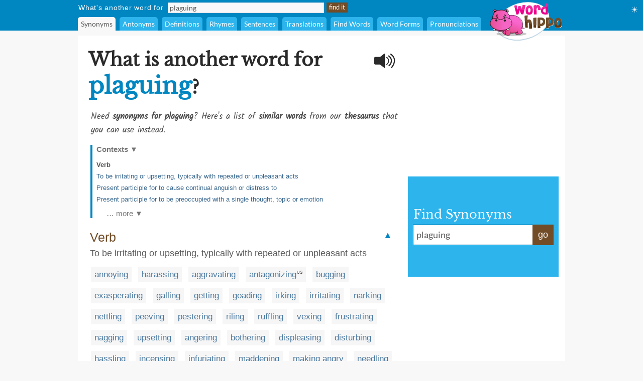

--- FILE ---
content_type: text/html;charset=UTF-8
request_url: https://www.wordhippo.com/what-is/another-word-for/plaguing.html
body_size: 78340
content:

  








<!DOCTYPE html>
<html xmlns="https://www.w3.org/1999/xhtml" xml:lang="en" lang="en">
<head>
<meta property="og:site_name" content="WordHippo" />
<meta property="og:image" content="https://archive.wordhippo.com/what-is/img/logo-200x200.png" />
<meta property="og:url" content="https://www.wordhippo.com/what-is/another-word-for/plaguing.html" />
<meta property="fb:app_id" content="784463018288034" />
<meta property="og:type" content="website">
<meta property="og:description" content="Synonyms for plaguing include annoying, harassing, aggravating, antagonizing, bugging, exasperating, galling, getting, goading and irking. Find more similar words at wordhippo.com!" />

<link rel="apple-touch-icon" sizes="180x180" href="https://archive.wordhippo.com/apple-touch-icon.png">
<link rel="icon" type="image/png" sizes="32x32" href="https://archive.wordhippo.com/favicon-32x32.png">
<link rel="icon" type="image/png" sizes="16x16" href="https://archive.wordhippo.com/favicon-16x16.png">
<link rel="manifest" href="https://archive.wordhippo.com/site.webmanifest">


<script data-cfasync="false" type="text/javascript">
  window.snigelPubConf = {
    "adengine": {
              "activeAdUnits": ["Sidebar_1", "Sidebar_2", "Bottom_Desktop"]
            
          }
  }
</script>

<script data-cfasync="false" async src="https://cdn.snigelweb.com/adengine/wordhippo.com/loader.js" type="text/javascript"></script>

<script src="https://btloader.com/tag?o=5658536637890560&upapi=true" async></script>

<style id="mainStyle">
/* latin-ext */
@font-face {
  font-family: 'Lato';
  font-style: normal;
  font-weight: 400;
  src: local('Lato Regular'), local('Lato-Regular'), url(https://fonts.gstatic.com/s/lato/v13/UyBMtLsHKBKXelqf4x7VRQ.woff2) format('woff2');
  unicode-range: U+0100-024F, U+1E00-1EFF, U+20A0-20AB, U+20AD-20CF, U+2C60-2C7F, U+A720-A7FF;
}
/* latin */
@font-face {
  font-family: 'Lato';
  font-style: normal;
  font-weight: 400;
  src: local('Lato Regular'), local('Lato-Regular'), url(https://fonts.gstatic.com/s/lato/v13/1YwB1sO8YE1Lyjf12WNiUA.woff2) format('woff2');
  unicode-range: U+0000-00FF, U+0131, U+0152-0153, U+02C6, U+02DA, U+02DC, U+2000-206F, U+2074, U+20AC, U+2212, U+2215;
}

/* latin-ext */
@font-face {
  font-family: 'Libre Baskerville';
  font-style: normal;
  font-weight: 400;
  src: local('Libre Baskerville'), local('LibreBaskerville-Regular'), url(https://fonts.gstatic.com/s/librebaskerville/v4/pR0sBQVcY0JZc_ciXjFsKwHlCYWexZJCPRz1QQ0uKVU.woff2) format('woff2');
  unicode-range: U+0100-024F, U+1E00-1EFF, U+20A0-20AB, U+20AD-20CF, U+2C60-2C7F, U+A720-A7FF;
}
/* latin */
@font-face {
  font-family: 'Libre Baskerville';
  font-style: normal;
  font-weight: 400;
  src: local('Libre Baskerville'), local('LibreBaskerville-Regular'), url(https://fonts.gstatic.com/s/librebaskerville/v4/pR0sBQVcY0JZc_ciXjFsK6Ucnt8gjcHpqyffjHeZWDA.woff2) format('woff2');
  unicode-range: U+0000-00FF, U+0131, U+0152-0153, U+02C6, U+02DA, U+02DC, U+2000-206F, U+2074, U+20AC, U+2212, U+2215;
}

/* latin */
@font-face {
  font-family: 'Indie Flower';
  font-style: normal;
  font-weight: 400;
  src: local('Indie Flower'), local('IndieFlower'), url(https://fonts.gstatic.com/s/indieflower/v8/10JVD_humAd5zP2yrFqw6ugdm0LZdjqr5-oayXSOefg.woff2) format('woff2');
  unicode-range: U+0000-00FF, U+0131, U+0152-0153, U+02C6, U+02DA, U+02DC, U+2000-206F, U+2074, U+20AC, U+2212, U+2215;
}

/* devanagari */
@font-face {
  font-family: 'Kalam';
  font-style: normal;
  font-weight: 400;
  src: local('Kalam'), local('Kalam-Regular'), url(https://fonts.gstatic.com/s/kalam/v8/diMbwchVDQTcqIZqiNAv9Q.woff2) format('woff2');
  unicode-range: U+0900-097F, U+1CD0-1CF6, U+1CF8-1CF9, U+200B-200D, U+20A8, U+20B9, U+25CC, U+A830-A839, U+A8E0-A8FB;
}
/* latin-ext */
@font-face {
  font-family: 'Kalam';
  font-style: normal;
  font-weight: 400;
  src: local('Kalam'), local('Kalam-Regular'), url(https://fonts.gstatic.com/s/kalam/v8/oJcupP4-wXgwcVbtsC-kZA.woff2) format('woff2');
  unicode-range: U+0100-024F, U+0259, U+1E00-1EFF, U+20A0-20AB, U+20AD-20CF, U+2C60-2C7F, U+A720-A7FF;
}
/* latin */
@font-face {
  font-family: 'Kalam';
  font-style: normal;
  font-weight: 400;
  src: local('Kalam'), local('Kalam-Regular'), url(https://fonts.gstatic.com/s/kalam/v8/IOem-i1iklYvPM2B8plGmg.woff2) format('woff2');
  unicode-range: U+0000-00FF, U+0131, U+0152-0153, U+02BB-02BC, U+02C6, U+02DA, U+02DC, U+2000-206F, U+2074, U+20AC, U+2122, U+2212, U+2215;
}




body {
  text-align:center;
  margin:0px;
  background:#F8F8F8;
}

a {
  color:#4A789F;
  text-decoration:none;
}

div#indexform td {
  text-align:left;
}

.backgroundcolor {
  background:#F8F8F8;
}

.bodycolor {
  background:#ffffff;
}

tr.row1, td.row1 {
  background:#ffffff;
}

tr.row2, td.row2 {
  background:#F8F8F8;
}

h1 {
  font-family: "Libre Baskerville", Cambria, Times New Roman, Times, serif;
  font-size:36px;
  font-weight:bold;
  margin:10px 0px 20px 4px;
  color:#2A2A2A;
}

h2 {
  font-family: "Libre Baskerville", Cambria, Times New Roman, Times, serif;
  font-size:20px;
  font-weight:bold;
  margin:20px 0px 10px 0px;
  color:#2A2A2A;
}

h2.info {
  color:#714C27;
}

div.contentdesc {
  font-family: "Kalam", Helvetica, Arial, sans-serif;
  font-size:17px;
  padding: 0px 0px 10px 5px;
  color:#4A4A4A;
  clear:both;
}

h1.contentdesc {
  font-family: "Kalam", Helvetica, Arial, sans-serif;
  font-size:17px;
  padding: 0px 0px 8px 5px;
  margin-bottom:0px;
  color:#4A4A4A;
  font-weight:normal;
  clear:both;
}

img { border: 0px; }
font, th, td, p, dt, dd, li, ul, ol { font-family: Arial, Helvetica, sans-serif; font-size:17px; color:#2a2a2a; }

.white {
  background:#ffffff;
}

table#maintable, table#headertable {
  width:100%;
}

table#headertable {
  }

td.graddiv, div.graddiv {
  height:4px;
  background: #c2c2c2; /* For browsers that do not support gradients */
  background: -webkit-linear-gradient(bottom, #c2c2c2 , #F8F8F8); /* For Safari 5.1 to 6.0 */
  background: -o-linear-gradient(bottom, #c2c2c2, #F8F8F8); /* For Opera 11.1 to 12.0 */
  background: -moz-linear-gradient(bottom, #c2c2c2, #F8F8F8); /* For Firefox 3.6 to 15 */
  background: linear-gradient(to bottom, #c2c2c2, #F8F8F8); /* Standard syntax */
}

td.logobar {
  background: -webkit-linear-gradient(top, #fbfbfb, #ffffff); /* For Safari 5.1 to 6.0 */
  background: -o-linear-gradient(bottom, #fbfbfb, #ffffff); /* For Opera 11.1 to 12.0 */
  background: -moz-linear-gradient(bottom, #fbfbfb, #ffffff); /* For Firefox 3.6 to 15 */
  background: linear-gradient(to bottom, #fbfbfb, #ffffff); /* Standard syntax */
}

td.footerback {
  background: -webkit-linear-gradient(top, #fbfbfb, #ffffff); /* For Safari 5.1 to 6.0 */
  background: -o-linear-gradient(bottom, #fbfbfb, #ffffff); /* For Opera 11.1 to 12.0 */
  background: -moz-linear-gradient(bottom, #fbfbfb, #ffffff); /* For Firefox 3.6 to 15 */
  background: linear-gradient(to bottom, #fbfbfb, #ffffff); /* Standard syntax */
}

td.footerbar {
  padding:15px 0px 15px 0px;
  background:#ffffff;
  font-size:10px;
}

td.footerheader, div.footerheader {
  font-size: 12px;
  color: #8A8A8A;
  font-family: "Lato", Helvetica, Arial, sans-serif;
  text-decoration:none;
  text-align:left;
  border-bottom:1px solid #8a8a8a;
}

td.footerheader {
  padding:0px 0px 5px 0px;
}

div.footerheader {
  padding:15px 0px 5px 0px;
}

td.footertext {
  font-size: 12px;
  color: #8A8A8A;
  font-family: "Lato", Helvetica, Arial, sans-serif;
  text-decoration:none;
  padding:30px 0px 0px 0px;
}

td.footerlinks {
  padding:5px 0px 0px 0px;
  vertical-align:top;
}

div.footerlink {
  display:block;
  padding:1px 0px 1px 0px;
}

div.footerlink span.footerlinktext {
  font-size: 12px;
  color: #8A8A8A;
  font-family: "Lato", Helvetica, Arial, sans-serif;
  text-decoration:none;
}

a.footerlink:link, a.footerlink:visited, a.footerlink:active {
  font-size: 12px;
  color: #8A8A8A;
  font-family: "Lato", Helvetica, Arial, sans-serif;
  text-decoration:none;
}

a.footerlink:hover {
  font-size: 12px;
  color: #8A8A8A;
  font-family: "Lato", Helvetica, Arial, sans-serif;
  text-decoration:underline;
}

td.menubar, td.menubaropts {
  background:#0086C1;
}

td.menubar {
  padding:3px 0px 3px 0px;
}

td.menubaropts {
  padding:5px 0px 0px 0px;
}

td.belowmenubar {
  background:#EAE5CE;
}

table.menutable, table.menutable td {
  background:#0086C1;
  font-weight:normal;
  color:#ffffff;
  font-size:14px;
  text-align:left;
}

table.menutable, table.menutable td.centercell {
  text-align:center;
}

td.mainbody {
  background:#ffffff;
  padding:10px 0px 30px 0px;
}

td.bodybar {
  background:#F8F8F8;
}

span#blanktileshint {
  display:none;
}

span#blankspaceshint {
  display:none;
}

span#advancedsearchspan {
  display:inline;
}

td#menubarlengthscell {
}

span#advancedsearchspan a {
  margin-left:10px;
  color:#ffffff;
}

span#advancedsearchspan a:hover {
  text-decoration:underline;
}

input, textarea, select { background:#f8f8f8; border:1px solid #dadde2; font-family:"Lato", Helvetica, Arial, sans-serif; font-size:14px; color:#5a5a5a; }

input[type='text']:focus { background:#F7F8FA; }

input[type='text'] {
  padding-left:3px;
}

.button {
  color:#ffffff;
  background:#714C27;
  font-size:13px;
  font-weight:normal;
  height:20px;
  padding:0px 4px 2px 4px;
  vertical-align:middle;
  border:1px solid #714C27;
  cursor:pointer;
}

.bigbutton {
  color:#ffffff;
  background:#714C27;
  font-weight:normal;
  height:30px;
  font-size: 20px;
  padding:0px 8px 6px 8px;
  vertical-align:middle;
  border:1px solid #714C27;
  cursor:pointer;
}

form {
  margin:0px;
}

p {
  margin-left:5px;
  margin-top:10px;
  font-size:17px;
}

div.personalpromo, div.personalminipromo {
}

td.bodytable {
  background:#F8F8F8;
}

div.bodydiv {
  background:#ffffff;
  border:1px solid #ffffff;
  margin-bottom:5px;
}

select:focus, textarea:focus, input:focus {
  outline:none;
}

div.linksseparator {
  margin-top:20px;
  border-bottom:1px solid #F8F8F8;
}

table#contenttable {
  margin:7px;
}

table#contenttable td#contentpagecell {
  padding-top:8px;
 }

div.dictmainword {
  padding-bottom:5px;
}

div.dictmainwordnoalph {
  padding-bottom:10px;
}

div.dictalphaword {
  padding-bottom:14px;
}

div.dictmainword1 {
  padding:7px;
  background:#ffffff;
}

div.dictmainword2 {
  padding:7px;
  background:#f8f8f8;
}

div.dictalphaword1 {
  padding:0px 7px 7px 7px;
  background:#ffffff;
}

div.dictalphaword2 {
  padding:0px 7px 7px 7px;
  background:#f8f8f8;
}

div.dictmainwordnoalph1 {
  padding:8px;
  background:#ffffff;
}

div.dictmainwordnoalph2 {
  padding:8px;
  background:#f8f8f8;
}

div#phonetics {
  margin-top:10px;
  font-size:17px;
  font-style:italic;
}

a.dictalphalink:link, a.dictalphalink:visited, a.dictalphalink:active {
  color:#2a2a2a;
  font-size:17px;
  font-family: "Lato", Helvetica, Arial, sans-serif;
  text-decoration:none;
}
a.dictalphalink:hover {
  color:#2a2a2a;
  font-size:17px;
  font-family: "Lato", Helvetica, Arial, sans-serif;
  text-decoration:underline;
}



/* menu-options.css */
div.menuoption, div.menuoptioncurrent, div.menuoptioncurrentscrolled, div.menuoption:hover {
  display:inline-block;
  font-family: "Lato", Arial, sans-serif;
  font-weight:normal;
  background:#2DB4EC;
  padding-left:6px;
  padding-right:6px;
  line-height:27px;
  margin-right:4px;
  margin-left:0px;
  vertical-align:middle;
  border-radius:5px 5px 0px 0px;
  -moz-border-radius:5px 5px 0px 0px; /* Old Firefox */
}

div.menuoption {
  background:#2DB4EC;
  color:#ffffff;
  cursor:pointer;
}

div.menuoption a {
  text-decoration:none;
}

a.menuoption:link, a.menuoption:visited, a.menuoption:active, a.menuoption:hover {
  text-decoration:none;
  font-family: "Lato", Arial, sans-serif;
  font-weight:normal;
  color:#ffffff;
  font-size:14px;
}

a.menuoption:link, a.menuoption:visited, a.menuoption:active {
  color:#ffffff;
}

a.menuoption:hover {
  color:#ffffff;
}

div.menuoptioncurrent {
  background:#F8F8F8;
  color:#5a5a5a;
  cursor:default;
}

div.menuoptioncurrentscrolled {
  background:#ffffff;
  color:#5a5a5a;
  cursor:default;
}

div.menuoption:hover {
  background:#006B9A;
  color:#ffffff;
  cursor:pointer;
}


/* ads.css */
div#ad0 {
  width:300px;
  margin:0px;
  padding:15px 0px 0px 0px;
}

div#ad1 {
  width:300px;
  margin:0px;
  padding:10px 0px 5px 0px;
}

div#ad2 {
  width:300px;
  margin:0px;
  padding:15px 0px 5px 0px;
  z-index:100;
}

div#ad3 {
  width:300px;
  margin:0px;
  padding:10px 0px 0px 0px;
}

div#ad4 {
  width:728px;
  height:90px;
  margin:0px;
  padding:0px 0px 0px 0px;
}

div#ad4container {
  width:728px;
  height:90px;
}

div#ad5 {
  width:728px;
  height:90px;
  margin:0px;
  padding:20px 0px 0px 0px;
}

div#ad5container {
  width:728px;
  height:90px;
}

div#fbLikeBox {
  width:300px;
  height:215px;
  margin:0px;
  padding:5px 0px 0px 0px;
}


/* related-word.css */
div.wordtype {
  margin-top:18px;
  color:#714C27;
  font-weight:normal;
  font-size:25px;
  padding:0px 7px 5px 7px;
  clear:both;
}

div.relatedwords {
  font-size:17px;
  padding:0px 5px 0px 5px;
}

div.relatedwords p, div.relatedwords ol li {
  font-size:17px;
}

div.relatedwords ol li {
  padding-bottom:8px;
  padding-right:30px;
}

div.relatedwords div.wordblock a, div.relatedwords div.wb a {
  color:#4A789F;
  font-size:17px;
}

div.relatedwords a {
  color:#4A789F;
  font-size:17px;
}

a.wordlink {
  color:#4A789F;
  font-size:17px;
}

div.relatedwords a:link, div.relatedwords a:visited, div.relatedwords a:active,
a.wordlink:link, a.wordlink:visited, a.wordlink:active,
a.wordlinksmall:link, a.wordlinksmall:visited, a.wordlinksmall:active {
  text-decoration:none;
}
 
div.relatedwords a:hover {
  text-decoration:underline;
}

div.miniwordtype {
  margin-top:10px;
  background:#2DB4EC;
  color:#ffffff;
  font-weight:normal;
  font-size:14px;
  padding:3px 5px 3px 5px;
  border:1px solid #2DB4EC;
  border-radius:0px 10px 0px 0px;
  -moz-border-radius:0px 10x 0px 0px; /* Old Firefox */
}

div.minirelatedwords {
  width:100%;
  font-size:11px;
  padding:5px;
}

div.minirelatedwords td, div.minirelatedwords p, div.minirelatedwords ol li {
  font-size:11px;
}

div.minirelatedwords ol li {
  padding-bottom:5px;
  padding-right:30px;
}

div.minirelatedwords a {
  color:#4A789F;
  font-size:12px;
}

div.minirelatedwords a:link, div.minirelatedwords a:visited, div.minirelatedwords a:active {
  text-decoration:none;
}
 
div.minirelatedwords a:hover {
  text-decoration:underline;
}

/* search-again-box.css */
div#searchagaincontainer {
  margin:20px 20px 0px 20px;
  background:#f5f5f5;
  padding:10px;
  border-radius:8px;
  -moz-border-radius:8px; /* Old Firefox */
}

div#searchagaincontainer {
  padding:15px;
}

div#searchagaincontainer div#label {
  font-family: "Libre Baskerville", Cambria, Times New Roman, Times, serif;
  font-size:30px;
  font-weight:bold;
  color:#2a2a2a;
}

div#searchagain {
}

div#searchagain td {
  padding:5px 5px 5px 5px;
}

div#searchagain td#searchagainblanktilescell {
  padding:0px 5px 5px 8px;
  font-size:15px;
  color:#5a5a5a;
  display:none;
}

div#searchagain td#searchagainblankspacescell {
  padding:0px 5px 5px 8px;
  font-size:15px;
  color:#5a5a5a;
  display:none;
}

div#searchagain td#searchagainadvancedwordfindercell {
  padding:0px 5px 5px 8px;
  font-size:15px;
  display:none;
}

span#searchagainblanktileslabel {
  display:none;
}

span#searchagainwwflabel {
  display:none;
  padding-left:5px;
}

span#searchagainscrabblelabel {
  display:none;
  padding-left:5px;
}

span#searchagaincrosswordlabel {
  display:none;
  padding-left:5px;
}

span#searchagainadvancedwordfinderlabel {
  display:none;
}

span#searchagainblankspaceslabel {
  display:none;
}

div#searchagain td#searchagainLogo {
  padding:10px 10px 5px 10px;
}

div#searchagain input[type=text], div#searchagain select, div#searchagain textarea {
  font-size:20px;
  background:#ffffff;
}

div#searchagain textarea {
  height:24px;
  width:270px;
  overflow:hidden;
  resize:none;
}

.searchagainbutton {
  color:#ffffff;
  background:#714C27;
  font-weight:normal;
  height:30px;
  font-size: 20px;
  padding:0px 8px 6px 8px;
  vertical-align:middle;
  border:1px solid #714C27;
  cursor:pointer;
}

/* index.css */
table.indexbox td.indexbox {
  background:#CABC94;
  color:#40372B;
  font-size:16px;
  font-weight:bold;
  vertical-align:middle;
  text-align:center;
}

td.grey {
  background:#c9c6bF;
}

div.indexboxdiv {
}

form {
  margin:0px;
}

div#indexlogo {
  text-align:center;
  margin:35px 0px 35px 0px;
}

div#indexform {
  text-align:center;
}

div#indexform input[type='text'], div#indexform select, div#indexform textarea {
  background:#f8f8f8;
  border: 1px solid #dadde2;
  font-family: "Lato", Helvetica, Arial, sans-serif;
  font-size: 17px;
  color: #5a5a5a;
  padding:3px 3px 3px 6px;
}

div#indexform textarea#selectword {
    width:270px;
  }

div#indexform input[type='text']:focus { background:#F7F8FA; }

div#indexform td#searchagainblanktilescell {
  font-size:15px;
  color:#5a5a5a;
  display:none;
}

div#indexform td#searchagainblankspacescell {
  font-size:15px;
  color:#5a5a5a;
  display:none;
}

div#indexform td#searchagainadvancedwordfindercell {
  font-size:15px;
  display:none;
}

div#indexform td#searchagainadvancedwordfindercell a {
  font-size:15px;
}

div#indexform td#searchagainadvancedwordfindercell a:hover {
  font-size:15px;
  text-decoration:underline;
}

div#indexform textarea {
  height:24px;
  width:270px;
  overflow:hidden;
  resize:none;
}

input#indexformbutton {
  color:#ffffff;
  background:#714C27;
  font-weight:normal;
  height:30px;
  font-size:17px;
  padding:0px 4px 2px 4px;
  vertical-align:middle;
  border:1px solid #714C27;
  cursor:pointer;
}

div#indexslogan1, h1#indexslogan1 {
  font-family: "Lato", Cambria, Times New Roman, Times, serif;
  font-size:27px;
  font-weight:bold;
  margin:30px 0px 8px 0px;
  text-align:center;
  color:#2A2A2A;
}

div#indexslogan2, h2#indexslogan2 {
  font-family: "Kalam", Cambria, Times New Roman, Times, serif;
  font-size:20px;
  margin:12px 45px 8px 45px;
  text-align:center;
  font-weight:normal;
  color:#6a6a6a;
}

div#searchslogan2 {
  font-family: "Kalam", "Libre Baskerville", Cambria, Times New Roman, Times, serif;
  font-size:22px;
  margin:8px 0px 8px 0px;
  text-align:center;
  color:#4A4A4A;
}

div#indexsocialshare, div#contentsocialshare {
  text-align:center;
  margin:24px 0px 20px 0px;
}


/* social */
div#socialsharediv {
  width:320px;
  padding:12px 0px 0px 0px;
}

#socialsharelabel {
  font-family: "Indie Flower", "Libre Baskerville", Cambria, Times New Roman, Times, serif;
  color:#DD6746;
  font-size:16px;
  width:88px;
  text-align:center;
}

#indexsocialsharelabel {
  font-family: "Indie Flower", "Libre Baskerville", Cambria, Times New Roman, Times, serif;
  color:#FEAD26;
  font-size:27px;
  width:128px;
  text-align:center;
  padding-right:15px;
}

img.socialshareimg {
  cursor:pointer;
}

td.socialimgcell {
  width:58px;
  height:40px;
  text-align:center;
}

div.wordblock, div.relatedwords div.wb {
  display:inline;
  background:#f6f6f6;
  padding:6px 7px 6px 7px;
  margin:0px 4px 0px 4px;
  line-height:42px;
  white-space: nowrap;
  color:#484848;
}

div#contentdiv {
  padding-bottom:10px;
}

sup {
  font-size:8px;
  padding-left:1px;
}

div.subwordtype {
  font-family: "Kalam", "Libre Baskerville", Cambria, Times New Roman, Times, serif;
  font-weight:bold;
  font-size:18px;
  padding:12px 5px 5px 5px;
  color:#0086C1
}

div.subrelatedwordtype {
  font-size:15px;
  padding:1px 5px 3px 5px;
}

div.spacediv {
  font-size:8px;
}

div#dyntransresult {
  padding-bottom:10px;
}

div.dyntrans {
  padding-left:5px;
  padding-top:12px;
  color:#2a2a2a;
}

div.dyntransalpha {
  padding-left:5px;
  padding-top:5px;
  color:#888888;
}


/* Main See Also Section for Desktop */
h2#seeAlso, h2#moreWords {
  font-family: "Libre Baskerville", Cambria, Times New Roman, Times, serif;
  font-size:28px;
  font-weight:bold;
  padding-bottom:5px;
  margin:28px 0px 12px 4px;
  border-bottom:1px solid #2a2a2a;
  color:#2A2A2A;
}

div#seeAlsoLinks, div#moreWordsLinks {
  margin-left:4px;
  font-family: "Libre Baskerville", Cambria, Times New Roman, Times, serif;
  font-size:20px;
  line-height:36px;
  color:#2a2a2a;
}

table.menutable td.label {
  padding-right:8px;
  padding-left:1px;
  height:21px;
  letter-spacing:0.75px;
}

table.menutable td.submitcell, table.menutable td.leftpad {
  padding-left:5px;
}

table.menutable td.midlabel {
  padding-left:8px;
  padding-right:8px;
}

table.menutable td.letters {
  padding-left:40px;
}

table.menutable td.options {
  height:27px;
}

div#maindiv {
  padding-top:0px;
}

.headercolor {
  background:#0086C1;
}

div#headerdiv {
  padding-top:2px;
  background:#0086C1;
  display:block;
  width:100%;
  z-index:200;
  position:sticky;
  position:-webkit-sticky;
  top:0px;
}

img#headerlogoimage {
  position:absolute;
  z-index:1000;
  top:3px;
  display:none;
}

td#headerlogo {
  background:#0086C1;
}

div#suggestdiv {
  position:fixed;
  z-index:300;
  border-left:1px solid #dadde2;
  border-bottom:1px solid #dadde2;
  border-right:1px solid #dadde2;
}

table#suggesttable tr, table#suggesttable tr td {
}

table#suggesttable tr td {
  background:#ffffff;
  color:#5a5a5a;
  font-size:13px;
  padding:3px;
  text-align:left;
  cursor:default;
}

table#suggesttable tr td.suggestplain {
  background:#ffffff;
}

table#suggesttable tr td.suggesthighlight {
  background:#dddddd;
}

span.wordstring, h1#titleHeader b {
  color:#0086C1;
  font-weight:bold;
  font-size:46px;
}

/* Recommended words */
div#recommendedwords h2  {
  font-family: "Lato", Helvetica, Arial, sans-serif;
  font-size:25px;
  font-weight:bold;
  padding-bottom:5px;
  margin:18px 0px 12px 4px;
  border-bottom:1px solid #2a2a2a;
  color:#4A4A4A;
}

div#recommendedwords p {
  margin-left:5px;
  margin-top:10px;
  margin-bottom:10px;
  color:#4A4A4A;
}

div#recommendedwords div.recommendedword0, div#recommendedwords div.recommendedword1 {
  margin-left:5px;
  line-height:30px;
  padding-left:5px;
  vertical-align:middle;
}

div#recommendedwords div.recommendedword1 {
  background:#f6f6f6  
}

div#recommendedwords div[id^='recommendedwordsexpandablesection'] {
  display:none;
}

div#recommendedwords div[id^='expandrecommendedwordsbutton'] {
  font-family: "Lato", Helvetica, Arial, sans-serif;
  text-align:center;
  line-height:38px;
  vertical-align:middle;
  font-size:15px;
  color:#4A789F;
  cursor:pointer;
}

div#recommendedwords span.showmorerecommendedwordsdropdown {
  padding-left:2px;
  margin-top:2px;
}

/* Matching words page table */
table.pagetable {
  font-family: "Lato", Helvetica, Arial, sans-serif;
  text-align:center;
  line-height:38px;
  vertical-align:middle;
  font-size:15px;
}

td.wordlinktext {
  color:#5a5a5a;
  font-size:15px;
}

a.wordlinksmall, span.wordlinksmall {
  color:#4A789F;
  font-size:15px;
  cursor:pointer;
}


img#headerspeaker {
  margin-top:12px;
  padding-right:10px;
  padding-left:10px;
  float:right;
  cursor:pointer;
}

img#greyheaderspeaker {
  padding-left:5px;
  cursor:pointer;
}

a.contextAnchor {
  
    color:#0086C1;
  font-size:18px;
  
  padding-top:80px;
  margin-top:-80px;
  font-weight:normal;
  text-decoration:none;
}

div.morewordsblock {
  display:inline;
  border-radius:6px;
  background:#714C27;
  padding:5px 6px 5px 6px;
  margin:0px 4px 0px 4px;
  line-height:36px;
  white-space: nowrap;
  font-size:13px;
  color:#ffffff;
  cursor:pointer;
}

div.relatedwords div[id^="wd-"] {
  display:none;
}

div#nvuSponsoredLabel, div.advertisementLabel {
  color:#999999;
  font-size:11px;
}

div.advertisementLabel {
  padding-bottom:2px;
  text-align:center;
}

div#nvuSponsoredLabel {
  padding-bottom:3px;
  display:block;
  text-align:left;
}

textarea#translate {
  width:330px;
  height:18px;
  overflow:hidden;
  resize:none;
}

div#settingsIcon {
  color:white;
  position:absolute;
  top:10px;
  right:10px;
  cursor:pointer;
}

div#settingsOptions {
  position:absolute;
  top:40px;
  right:0px;
  display:none;
}

table#settingsTable {
  border-collapse:collapse;
}

table#settingsTable tr.settingsPlain {
  background:white;
}

table#settingsTable tr.settingsHighlight {
  background:#eee;
}

table#settingsTable th {
  background:white;
}

table#settingsTable td, table#settingsTable th {
  padding:5px 6px 5px 3px;
  color:#444;
  font-size:14px;
}

table#settingsTable td {
  cursor:pointer;
}

table#settingsTable td.settingsCheck {
  text-align:center;
}

table#settingsTable td.settingsLabel, table#settingsTable th {
  text-align:left;
}

table#settingsTable th {
  border-bottom:1px solid #ddd;
}

#settingsCheckS, #settingsCheckD, #settingsCheckL {
  visibility:hidden;
  padding-left:6px;
}

div#fictishpromo h2, div#relatedarticles h2  {
 font-family: "Libre Baskerville", Cambria, Times New Roman, Times, serif;
  font-size:25px;
  font-weight:bold;
  padding-top:15px;
  padding-bottom:5px;
  margin:18px 0px 12px 4px;
  border-bottom:1px solid #2a2a2a;
  color:#4A4A4A;
}

div#fictishpromo p {
  margin-left:5px;
  margin-top:10px;
  margin-bottom:10px;
  color:#4A4A4A;
}

div#fictishpromologo #ft-logo {
  --ft-logo-primary: #505050;
  --ft-logo-secondary: #f35b3f;
  --ft-logo-tertiary: #ffe3d0;
}
div#rightsearchbox {
  width:280px;
  text-align:left;
  vertical-align:middle;
  margin-top:8px;
  background:#2DB4EC;
  padding:10px 10px 10px 10px;
}

div#rightsearchformhead {
  font-family: "Libre Baskerville", Arial, Helvetica, sans-serif;
  font-size:24px;
  color:#ffffff;
  margin:0px;
  padding:0px 0px 6px 1px;
}

div#rightsearchform {
  width:280px;
}

/* Right search form text input elements. */
table#rightsearchforminputtable {
}

table#rightsearchforminputtable tr td {
}

table#rightsearchforminputtable tr td#rightsearchforminputcell {
  background:#ffffff;
  border-top:1px solid #006B9A;
  border-bottom:1px solid #006B9A;
  border-left:1px solid #006B9A;
  border-right:none;
  padding:6px 4px 2px 4px;
  width:240px;
}

table#rightsearchforminputtable tr td#rightsearchformsubmitcell {
  color:#ffffff;
  background:#714C27;
  font-weight:normal;
  border:1px solid #714C27;
  vertical-align:middle;
  cursor:pointer;
  line-height:32px;
  font-size:18px; 
  white-space: nowrap;
  width:40px;
  text-align:center;
  height:22px;
  vertical-align:middle;
}

table#rightsearchforminputtable tr td#rightsearchforminputcell textarea#rightsearchselectword {
  font-family: "Lato", Helvetica, Arial, sans-serif;
  font-size:18px;
  padding:2px;
  width:100%;
  height:22px;
  color:#5a5a5a;
  background:#ffffff;
  border:none;
  overflow:hidden;
  resize:none;
  margin-top:0px;
}

table#rightsearchforminputtable tr td#rightsearchforminputcell textarea#selectword:focus {
  outline: none;
}

table#rightsearchforminputtable tr td#rightsearchforminputcell input#selectword:focus {
  outline: none;
}

tr#rightsearchformsuggestrow {
  display:none;
}

table#rightsearchformsuggesttable {
  width:100%;
}

table#rightsearchformsuggesttable tr, table#rightsearchformsuggesttable tr td {
}

tr#rightsearchformsuggestrow {
  display:none;
}

table#rightsearchformsuggesttable tr td {
  background:#ffffff;
  color:#5a5a5a;
  font-size:18px;
  padding:5px 5px 5px 5px;
  text-align:left;
  cursor:default;
  border-top:none;
  border-bottom:1px solid #006B9A;
  border-left:1px solid #006B9A;
  border-right:1px solid #006B9A;
}

table#rightsearchformsuggesttable tr td.suggestplain {
  background:#ffffff;
}

table#rightsearchformsuggesttable tr td.suggesthighlight {
  background:#dddddd;
}
</style>

<style>
div#ad1 { min-height:250px; }
div#ad2nvu { min-height:168px; }
div#rightsearchbox { min-height:180px !important; }
td#rightsearchoutercell { padding-top:51px; text-align:left; vertical-align:middle; }
h1#titleHeader { max-width:570px; }
h1.contentdesc { max-width:634px; }
img#headerspeaker { display:none; }
div#sgwDesktopBottomDiv { min-height:250px; }
</style>

<script language="JavaScript" src="https://ssl.geoplugin.net/javascript.gp?k=2f580fc44992502d" type="text/javascript" async></script>

<script type="text/javascript">
/*
 * jQuery JavaScript Library v1.3.2
 * http://jquery.com/
 *
 * Copyright (c) 2009 John Resig
 * Dual licensed under the MIT and GPL licenses.
 * http://docs.jquery.com/License
 *
 * Date: 2009-02-19 17:34:21 -0500 (Thu, 19 Feb 2009)
 * Revision: 6246
 */
(function(){var l=this,g,y=l.jQuery,p=l.$,o=l.jQuery=l.$=function(E,F){return new o.fn.init(E,F)},D=/^[^<]*(<(.|\s)+>)[^>]*$|^#([\w-]+)$/,f=/^.[^:#\[\.,]*$/;o.fn=o.prototype={init:function(E,H){E=E||document;if(E.nodeType){this[0]=E;this.length=1;this.context=E;return this}if(typeof E==="string"){var G=D.exec(E);if(G&&(G[1]||!H)){if(G[1]){E=o.clean([G[1]],H)}else{var I=document.getElementById(G[3]);if(I&&I.id!=G[3]){return o().find(E)}var F=o(I||[]);F.context=document;F.selector=E;return F}}else{return o(H).find(E)}}else{if(o.isFunction(E)){return o(document).ready(E)}}if(E.selector&&E.context){this.selector=E.selector;this.context=E.context}return this.setArray(o.isArray(E)?E:o.makeArray(E))},selector:"",jquery:"1.3.2",size:function(){return this.length},get:function(E){return E===g?Array.prototype.slice.call(this):this[E]},pushStack:function(F,H,E){var G=o(F);G.prevObject=this;G.context=this.context;if(H==="find"){G.selector=this.selector+(this.selector?" ":"")+E}else{if(H){G.selector=this.selector+"."+H+"("+E+")"}}return G},setArray:function(E){this.length=0;Array.prototype.push.apply(this,E);return this},each:function(F,E){return o.each(this,F,E)},index:function(E){return o.inArray(E&&E.jquery?E[0]:E,this)},attr:function(F,H,G){var E=F;if(typeof F==="string"){if(H===g){return this[0]&&o[G||"attr"](this[0],F)}else{E={};E[F]=H}}return this.each(function(I){for(F in E){o.attr(G?this.style:this,F,o.prop(this,E[F],G,I,F))}})},css:function(E,F){if((E=="width"||E=="height")&&parseFloat(F)<0){F=g}return this.attr(E,F,"curCSS")},text:function(F){if(typeof F!=="object"&&F!=null){return this.empty().append((this[0]&&this[0].ownerDocument||document).createTextNode(F))}var E="";o.each(F||this,function(){o.each(this.childNodes,function(){if(this.nodeType!=8){E+=this.nodeType!=1?this.nodeValue:o.fn.text([this])}})});return E},wrapAll:function(E){if(this[0]){var F=o(E,this[0].ownerDocument).clone();if(this[0].parentNode){F.insertBefore(this[0])}F.map(function(){var G=this;while(G.firstChild){G=G.firstChild}return G}).append(this)}return this},wrapInner:function(E){return this.each(function(){o(this).contents().wrapAll(E)})},wrap:function(E){return this.each(function(){o(this).wrapAll(E)})},append:function(){return this.domManip(arguments,true,function(E){if(this.nodeType==1){this.appendChild(E)}})},prepend:function(){return this.domManip(arguments,true,function(E){if(this.nodeType==1){this.insertBefore(E,this.firstChild)}})},before:function(){return this.domManip(arguments,false,function(E){this.parentNode.insertBefore(E,this)})},after:function(){return this.domManip(arguments,false,function(E){this.parentNode.insertBefore(E,this.nextSibling)})},end:function(){return this.prevObject||o([])},push:[].push,sort:[].sort,splice:[].splice,find:function(E){if(this.length===1){var F=this.pushStack([],"find",E);F.length=0;o.find(E,this[0],F);return F}else{return this.pushStack(o.unique(o.map(this,function(G){return o.find(E,G)})),"find",E)}},clone:function(G){var E=this.map(function(){if(!o.support.noCloneEvent&&!o.isXMLDoc(this)){var I=this.outerHTML;if(!I){var J=this.ownerDocument.createElement("div");J.appendChild(this.cloneNode(true));I=J.innerHTML}return o.clean([I.replace(/ jQuery\d+="(?:\d+|null)"/g,"").replace(/^\s*/,"")])[0]}else{return this.cloneNode(true)}});if(G===true){var H=this.find("*").andSelf(),F=0;E.find("*").andSelf().each(function(){if(this.nodeName!==H[F].nodeName){return}var I=o.data(H[F],"events");for(var K in I){for(var J in I[K]){o.event.add(this,K,I[K][J],I[K][J].data)}}F++})}return E},filter:function(E){return this.pushStack(o.isFunction(E)&&o.grep(this,function(G,F){return E.call(G,F)})||o.multiFilter(E,o.grep(this,function(F){return F.nodeType===1})),"filter",E)},closest:function(E){var G=o.expr.match.POS.test(E)?o(E):null,F=0;return this.map(function(){var H=this;while(H&&H.ownerDocument){if(G?G.index(H)>-1:o(H).is(E)){o.data(H,"closest",F);return H}H=H.parentNode;F++}})},not:function(E){if(typeof E==="string"){if(f.test(E)){return this.pushStack(o.multiFilter(E,this,true),"not",E)}else{E=o.multiFilter(E,this)}}var F=E.length&&E[E.length-1]!==g&&!E.nodeType;return this.filter(function(){return F?o.inArray(this,E)<0:this!=E})},add:function(E){return this.pushStack(o.unique(o.merge(this.get(),typeof E==="string"?o(E):o.makeArray(E))))},is:function(E){return !!E&&o.multiFilter(E,this).length>0},hasClass:function(E){return !!E&&this.is("."+E)},val:function(K){if(K===g){var E=this[0];if(E){if(o.nodeName(E,"option")){return(E.attributes.value||{}).specified?E.value:E.text}if(o.nodeName(E,"select")){var I=E.selectedIndex,L=[],M=E.options,H=E.type=="select-one";if(I<0){return null}for(var F=H?I:0,J=H?I+1:M.length;F<J;F++){var G=M[F];if(G.selected){K=o(G).val();if(H){return K}L.push(K)}}return L}return(E.value||"").replace(/\r/g,"")}return g}if(typeof K==="number"){K+=""}return this.each(function(){if(this.nodeType!=1){return}if(o.isArray(K)&&/radio|checkbox/.test(this.type)){this.checked=(o.inArray(this.value,K)>=0||o.inArray(this.name,K)>=0)}else{if(o.nodeName(this,"select")){var N=o.makeArray(K);o("option",this).each(function(){this.selected=(o.inArray(this.value,N)>=0||o.inArray(this.text,N)>=0)});if(!N.length){this.selectedIndex=-1}}else{this.value=K}}})},html:function(E){return E===g?(this[0]?this[0].innerHTML.replace(/ jQuery\d+="(?:\d+|null)"/g,""):null):this.empty().append(E)},replaceWith:function(E){return this.after(E).remove()},eq:function(E){return this.slice(E,+E+1)},slice:function(){return this.pushStack(Array.prototype.slice.apply(this,arguments),"slice",Array.prototype.slice.call(arguments).join(","))},map:function(E){return this.pushStack(o.map(this,function(G,F){return E.call(G,F,G)}))},andSelf:function(){return this.add(this.prevObject)},domManip:function(J,M,L){if(this[0]){var I=(this[0].ownerDocument||this[0]).createDocumentFragment(),F=o.clean(J,(this[0].ownerDocument||this[0]),I),H=I.firstChild;if(H){for(var G=0,E=this.length;G<E;G++){L.call(K(this[G],H),this.length>1||G>0?I.cloneNode(true):I)}}if(F){o.each(F,z)}}return this;function K(N,O){return M&&o.nodeName(N,"table")&&o.nodeName(O,"tr")?(N.getElementsByTagName("tbody")[0]||N.appendChild(N.ownerDocument.createElement("tbody"))):N}}};o.fn.init.prototype=o.fn;function z(E,F){if(F.src){o.ajax({url:F.src,async:false,dataType:"script"})}else{o.globalEval(F.text||F.textContent||F.innerHTML||"")}if(F.parentNode){F.parentNode.removeChild(F)}}function e(){return +new Date}o.extend=o.fn.extend=function(){var J=arguments[0]||{},H=1,I=arguments.length,E=false,G;if(typeof J==="boolean"){E=J;J=arguments[1]||{};H=2}if(typeof J!=="object"&&!o.isFunction(J)){J={}}if(I==H){J=this;--H}for(;H<I;H++){if((G=arguments[H])!=null){for(var F in G){var K=J[F],L=G[F];if(J===L){continue}if(E&&L&&typeof L==="object"&&!L.nodeType){J[F]=o.extend(E,K||(L.length!=null?[]:{}),L)}else{if(L!==g){J[F]=L}}}}}return J};var b=/z-?index|font-?weight|opacity|zoom|line-?height/i,q=document.defaultView||{},s=Object.prototype.toString;o.extend({noConflict:function(E){l.$=p;if(E){l.jQuery=y}return o},isFunction:function(E){return s.call(E)==="[object Function]"},isArray:function(E){return s.call(E)==="[object Array]"},isXMLDoc:function(E){return E.nodeType===9&&E.documentElement.nodeName!=="HTML"||!!E.ownerDocument&&o.isXMLDoc(E.ownerDocument)},globalEval:function(G){if(G&&/\S/.test(G)){var F=document.getElementsByTagName("head")[0]||document.documentElement,E=document.createElement("script");E.type="text/javascript";if(o.support.scriptEval){E.appendChild(document.createTextNode(G))}else{E.text=G}F.insertBefore(E,F.firstChild);F.removeChild(E)}},nodeName:function(F,E){return F.nodeName&&F.nodeName.toUpperCase()==E.toUpperCase()},each:function(G,K,F){var E,H=0,I=G.length;if(F){if(I===g){for(E in G){if(K.apply(G[E],F)===false){break}}}else{for(;H<I;){if(K.apply(G[H++],F)===false){break}}}}else{if(I===g){for(E in G){if(K.call(G[E],E,G[E])===false){break}}}else{for(var J=G[0];H<I&&K.call(J,H,J)!==false;J=G[++H]){}}}return G},prop:function(H,I,G,F,E){if(o.isFunction(I)){I=I.call(H,F)}return typeof I==="number"&&G=="curCSS"&&!b.test(E)?I+"px":I},className:{add:function(E,F){o.each((F||"").split(/\s+/),function(G,H){if(E.nodeType==1&&!o.className.has(E.className,H)){E.className+=(E.className?" ":"")+H}})},remove:function(E,F){if(E.nodeType==1){E.className=F!==g?o.grep(E.className.split(/\s+/),function(G){return !o.className.has(F,G)}).join(" "):""}},has:function(F,E){return F&&o.inArray(E,(F.className||F).toString().split(/\s+/))>-1}},swap:function(H,G,I){var E={};for(var F in G){E[F]=H.style[F];H.style[F]=G[F]}I.call(H);for(var F in G){H.style[F]=E[F]}},css:function(H,F,J,E){if(F=="width"||F=="height"){var L,G={position:"absolute",visibility:"hidden",display:"block"},K=F=="width"?["Left","Right"]:["Top","Bottom"];function I(){L=F=="width"?H.offsetWidth:H.offsetHeight;if(E==="border"){return}o.each(K,function(){if(!E){L-=parseFloat(o.curCSS(H,"padding"+this,true))||0}if(E==="margin"){L+=parseFloat(o.curCSS(H,"margin"+this,true))||0}else{L-=parseFloat(o.curCSS(H,"border"+this+"Width",true))||0}})}if(H.offsetWidth!==0){I()}else{o.swap(H,G,I)}return Math.max(0,Math.round(L))}return o.curCSS(H,F,J)},curCSS:function(I,F,G){var L,E=I.style;if(F=="opacity"&&!o.support.opacity){L=o.attr(E,"opacity");return L==""?"1":L}if(F.match(/float/i)){F=w}if(!G&&E&&E[F]){L=E[F]}else{if(q.getComputedStyle){if(F.match(/float/i)){F="float"}F=F.replace(/([A-Z])/g,"-$1").toLowerCase();var M=q.getComputedStyle(I,null);if(M){L=M.getPropertyValue(F)}if(F=="opacity"&&L==""){L="1"}}else{if(I.currentStyle){var J=F.replace(/\-(\w)/g,function(N,O){return O.toUpperCase()});L=I.currentStyle[F]||I.currentStyle[J];if(!/^\d+(px)?$/i.test(L)&&/^\d/.test(L)){var H=E.left,K=I.runtimeStyle.left;I.runtimeStyle.left=I.currentStyle.left;E.left=L||0;L=E.pixelLeft+"px";E.left=H;I.runtimeStyle.left=K}}}}return L},clean:function(F,K,I){K=K||document;if(typeof K.createElement==="undefined"){K=K.ownerDocument||K[0]&&K[0].ownerDocument||document}if(!I&&F.length===1&&typeof F[0]==="string"){var H=/^<(\w+)\s*\/?>$/.exec(F[0]);if(H){return[K.createElement(H[1])]}}var G=[],E=[],L=K.createElement("div");o.each(F,function(P,S){if(typeof S==="number"){S+=""}if(!S){return}if(typeof S==="string"){S=S.replace(/(<(\w+)[^>]*?)\/>/g,function(U,V,T){return T.match(/^(abbr|br|col|img|input|link|meta|param|hr|area|embed)$/i)?U:V+"></"+T+">"});var O=S.replace(/^\s+/,"").substring(0,10).toLowerCase();var Q=!O.indexOf("<opt")&&[1,"<select multiple='multiple'>","</select>"]||!O.indexOf("<leg")&&[1,"<fieldset>","</fieldset>"]||O.match(/^<(thead|tbody|tfoot|colg|cap)/)&&[1,"<table>","</table>"]||!O.indexOf("<tr")&&[2,"<table><tbody>","</tbody></table>"]||(!O.indexOf("<td")||!O.indexOf("<th"))&&[3,"<table><tbody><tr>","</tr></tbody></table>"]||!O.indexOf("<col")&&[2,"<table><tbody></tbody><colgroup>","</colgroup></table>"]||!o.support.htmlSerialize&&[1,"div<div>","</div>"]||[0,"",""];L.innerHTML=Q[1]+S+Q[2];while(Q[0]--){L=L.lastChild}if(!o.support.tbody){var R=/<tbody/i.test(S),N=!O.indexOf("<table")&&!R?L.firstChild&&L.firstChild.childNodes:Q[1]=="<table>"&&!R?L.childNodes:[];for(var M=N.length-1;M>=0;--M){if(o.nodeName(N[M],"tbody")&&!N[M].childNodes.length){N[M].parentNode.removeChild(N[M])}}}if(!o.support.leadingWhitespace&&/^\s/.test(S)){L.insertBefore(K.createTextNode(S.match(/^\s*/)[0]),L.firstChild)}S=o.makeArray(L.childNodes)}if(S.nodeType){G.push(S)}else{G=o.merge(G,S)}});if(I){for(var J=0;G[J];J++){if(o.nodeName(G[J],"script")&&(!G[J].type||G[J].type.toLowerCase()==="text/javascript")){E.push(G[J].parentNode?G[J].parentNode.removeChild(G[J]):G[J])}else{if(G[J].nodeType===1){G.splice.apply(G,[J+1,0].concat(o.makeArray(G[J].getElementsByTagName("script"))))}I.appendChild(G[J])}}return E}return G},attr:function(J,G,K){if(!J||J.nodeType==3||J.nodeType==8){return g}var H=!o.isXMLDoc(J),L=K!==g;G=H&&o.props[G]||G;if(J.tagName){var F=/href|src|style/.test(G);if(G=="selected"&&J.parentNode){J.parentNode.selectedIndex}if(G in J&&H&&!F){if(L){if(G=="type"&&o.nodeName(J,"input")&&J.parentNode){throw"type property can't be changed"}J[G]=K}if(o.nodeName(J,"form")&&J.getAttributeNode(G)){return J.getAttributeNode(G).nodeValue}if(G=="tabIndex"){var I=J.getAttributeNode("tabIndex");return I&&I.specified?I.value:J.nodeName.match(/(button|input|object|select|textarea)/i)?0:J.nodeName.match(/^(a|area)$/i)&&J.href?0:g}return J[G]}if(!o.support.style&&H&&G=="style"){return o.attr(J.style,"cssText",K)}if(L){J.setAttribute(G,""+K)}var E=!o.support.hrefNormalized&&H&&F?J.getAttribute(G,2):J.getAttribute(G);return E===null?g:E}if(!o.support.opacity&&G=="opacity"){if(L){J.zoom=1;J.filter=(J.filter||"").replace(/alpha\([^)]*\)/,"")+(parseInt(K)+""=="NaN"?"":"alpha(opacity="+K*100+")")}return J.filter&&J.filter.indexOf("opacity=")>=0?(parseFloat(J.filter.match(/opacity=([^)]*)/)[1])/100)+"":""}G=G.replace(/-([a-z])/ig,function(M,N){return N.toUpperCase()});if(L){J[G]=K}return J[G]},trim:function(E){return(E||"").replace(/^\s+|\s+$/g,"")},makeArray:function(G){var E=[];if(G!=null){var F=G.length;if(F==null||typeof G==="string"||o.isFunction(G)||G.setInterval){E[0]=G}else{while(F){E[--F]=G[F]}}}return E},inArray:function(G,H){for(var E=0,F=H.length;E<F;E++){if(H[E]===G){return E}}return -1},merge:function(H,E){var F=0,G,I=H.length;if(!o.support.getAll){while((G=E[F++])!=null){if(G.nodeType!=8){H[I++]=G}}}else{while((G=E[F++])!=null){H[I++]=G}}return H},unique:function(K){var F=[],E={};try{for(var G=0,H=K.length;G<H;G++){var J=o.data(K[G]);if(!E[J]){E[J]=true;F.push(K[G])}}}catch(I){F=K}return F},grep:function(F,J,E){var G=[];for(var H=0,I=F.length;H<I;H++){if(!E!=!J(F[H],H)){G.push(F[H])}}return G},map:function(E,J){var F=[];for(var G=0,H=E.length;G<H;G++){var I=J(E[G],G);if(I!=null){F[F.length]=I}}return F.concat.apply([],F)}});var C=navigator.userAgent.toLowerCase();o.browser={version:(C.match(/.+(?:rv|it|ra|ie)[\/: ]([\d.]+)/)||[0,"0"])[1],safari:/webkit/.test(C),opera:/opera/.test(C),msie:/msie/.test(C)&&!/opera/.test(C),mozilla:/mozilla/.test(C)&&!/(compatible|webkit)/.test(C)};o.each({parent:function(E){return E.parentNode},parents:function(E){return o.dir(E,"parentNode")},next:function(E){return o.nth(E,2,"nextSibling")},prev:function(E){return o.nth(E,2,"previousSibling")},nextAll:function(E){return o.dir(E,"nextSibling")},prevAll:function(E){return o.dir(E,"previousSibling")},siblings:function(E){return o.sibling(E.parentNode.firstChild,E)},children:function(E){return o.sibling(E.firstChild)},contents:function(E){return o.nodeName(E,"iframe")?E.contentDocument||E.contentWindow.document:o.makeArray(E.childNodes)}},function(E,F){o.fn[E]=function(G){var H=o.map(this,F);if(G&&typeof G=="string"){H=o.multiFilter(G,H)}return this.pushStack(o.unique(H),E,G)}});o.each({appendTo:"append",prependTo:"prepend",insertBefore:"before",insertAfter:"after",replaceAll:"replaceWith"},function(E,F){o.fn[E]=function(G){var J=[],L=o(G);for(var K=0,H=L.length;K<H;K++){var I=(K>0?this.clone(true):this).get();o.fn[F].apply(o(L[K]),I);J=J.concat(I)}return this.pushStack(J,E,G)}});o.each({removeAttr:function(E){o.attr(this,E,"");if(this.nodeType==1){this.removeAttribute(E)}},addClass:function(E){o.className.add(this,E)},removeClass:function(E){o.className.remove(this,E)},toggleClass:function(F,E){if(typeof E!=="boolean"){E=!o.className.has(this,F)}o.className[E?"add":"remove"](this,F)},remove:function(E){if(!E||o.filter(E,[this]).length){o("*",this).add([this]).each(function(){o.event.remove(this);o.removeData(this)});if(this.parentNode){this.parentNode.removeChild(this)}}},empty:function(){o(this).children().remove();while(this.firstChild){this.removeChild(this.firstChild)}}},function(E,F){o.fn[E]=function(){return this.each(F,arguments)}});function j(E,F){return E[0]&&parseInt(o.curCSS(E[0],F,true),10)||0}var h="jQuery"+e(),v=0,A={};o.extend({cache:{},data:function(F,E,G){F=F==l?A:F;var H=F[h];if(!H){H=F[h]=++v}if(E&&!o.cache[H]){o.cache[H]={}}if(G!==g){o.cache[H][E]=G}return E?o.cache[H][E]:H},removeData:function(F,E){F=F==l?A:F;var H=F[h];if(E){if(o.cache[H]){delete o.cache[H][E];E="";for(E in o.cache[H]){break}if(!E){o.removeData(F)}}}else{try{delete F[h]}catch(G){if(F.removeAttribute){F.removeAttribute(h)}}delete o.cache[H]}},queue:function(F,E,H){if(F){E=(E||"fx")+"queue";var G=o.data(F,E);if(!G||o.isArray(H)){G=o.data(F,E,o.makeArray(H))}else{if(H){G.push(H)}}}return G},dequeue:function(H,G){var E=o.queue(H,G),F=E.shift();if(!G||G==="fx"){F=E[0]}if(F!==g){F.call(H)}}});o.fn.extend({data:function(E,G){var H=E.split(".");H[1]=H[1]?"."+H[1]:"";if(G===g){var F=this.triggerHandler("getData"+H[1]+"!",[H[0]]);if(F===g&&this.length){F=o.data(this[0],E)}return F===g&&H[1]?this.data(H[0]):F}else{return this.trigger("setData"+H[1]+"!",[H[0],G]).each(function(){o.data(this,E,G)})}},removeData:function(E){return this.each(function(){o.removeData(this,E)})},queue:function(E,F){if(typeof E!=="string"){F=E;E="fx"}if(F===g){return o.queue(this[0],E)}return this.each(function(){var G=o.queue(this,E,F);if(E=="fx"&&G.length==1){G[0].call(this)}})},dequeue:function(E){return this.each(function(){o.dequeue(this,E)})}});
/*
 * Sizzle CSS Selector Engine - v0.9.3
 *  Copyright 2009, The Dojo Foundation
 *  Released under the MIT, BSD, and GPL Licenses.
 *  More information: http://sizzlejs.com/
 */
(function(){var R=/((?:\((?:\([^()]+\)|[^()]+)+\)|\[(?:\[[^[\]]*\]|['"][^'"]*['"]|[^[\]'"]+)+\]|\\.|[^ >+~,(\[\\]+)+|[>+~])(\s*,\s*)?/g,L=0,H=Object.prototype.toString;var F=function(Y,U,ab,ac){ab=ab||[];U=U||document;if(U.nodeType!==1&&U.nodeType!==9){return[]}if(!Y||typeof Y!=="string"){return ab}var Z=[],W,af,ai,T,ad,V,X=true;R.lastIndex=0;while((W=R.exec(Y))!==null){Z.push(W[1]);if(W[2]){V=RegExp.rightContext;break}}if(Z.length>1&&M.exec(Y)){if(Z.length===2&&I.relative[Z[0]]){af=J(Z[0]+Z[1],U)}else{af=I.relative[Z[0]]?[U]:F(Z.shift(),U);while(Z.length){Y=Z.shift();if(I.relative[Y]){Y+=Z.shift()}af=J(Y,af)}}}else{var ae=ac?{expr:Z.pop(),set:E(ac)}:F.find(Z.pop(),Z.length===1&&U.parentNode?U.parentNode:U,Q(U));af=F.filter(ae.expr,ae.set);if(Z.length>0){ai=E(af)}else{X=false}while(Z.length){var ah=Z.pop(),ag=ah;if(!I.relative[ah]){ah=""}else{ag=Z.pop()}if(ag==null){ag=U}I.relative[ah](ai,ag,Q(U))}}if(!ai){ai=af}if(!ai){throw"Syntax error, unrecognized expression: "+(ah||Y)}if(H.call(ai)==="[object Array]"){if(!X){ab.push.apply(ab,ai)}else{if(U.nodeType===1){for(var aa=0;ai[aa]!=null;aa++){if(ai[aa]&&(ai[aa]===true||ai[aa].nodeType===1&&K(U,ai[aa]))){ab.push(af[aa])}}}else{for(var aa=0;ai[aa]!=null;aa++){if(ai[aa]&&ai[aa].nodeType===1){ab.push(af[aa])}}}}}else{E(ai,ab)}if(V){F(V,U,ab,ac);if(G){hasDuplicate=false;ab.sort(G);if(hasDuplicate){for(var aa=1;aa<ab.length;aa++){if(ab[aa]===ab[aa-1]){ab.splice(aa--,1)}}}}}return ab};F.matches=function(T,U){return F(T,null,null,U)};F.find=function(aa,T,ab){var Z,X;if(!aa){return[]}for(var W=0,V=I.order.length;W<V;W++){var Y=I.order[W],X;if((X=I.match[Y].exec(aa))){var U=RegExp.leftContext;if(U.substr(U.length-1)!=="\\"){X[1]=(X[1]||"").replace(/\\/g,"");Z=I.find[Y](X,T,ab);if(Z!=null){aa=aa.replace(I.match[Y],"");break}}}}if(!Z){Z=T.getElementsByTagName("*")}return{set:Z,expr:aa}};F.filter=function(ad,ac,ag,W){var V=ad,ai=[],aa=ac,Y,T,Z=ac&&ac[0]&&Q(ac[0]);while(ad&&ac.length){for(var ab in I.filter){if((Y=I.match[ab].exec(ad))!=null){var U=I.filter[ab],ah,af;T=false;if(aa==ai){ai=[]}if(I.preFilter[ab]){Y=I.preFilter[ab](Y,aa,ag,ai,W,Z);if(!Y){T=ah=true}else{if(Y===true){continue}}}if(Y){for(var X=0;(af=aa[X])!=null;X++){if(af){ah=U(af,Y,X,aa);var ae=W^!!ah;if(ag&&ah!=null){if(ae){T=true}else{aa[X]=false}}else{if(ae){ai.push(af);T=true}}}}}if(ah!==g){if(!ag){aa=ai}ad=ad.replace(I.match[ab],"");if(!T){return[]}break}}}if(ad==V){if(T==null){throw"Syntax error, unrecognized expression: "+ad}else{break}}V=ad}return aa};var I=F.selectors={order:["ID","NAME","TAG"],match:{ID:/#((?:[\w\u00c0-\uFFFF_-]|\\.)+)/,CLASS:/\.((?:[\w\u00c0-\uFFFF_-]|\\.)+)/,NAME:/\[name=['"]*((?:[\w\u00c0-\uFFFF_-]|\\.)+)['"]*\]/,ATTR:/\[\s*((?:[\w\u00c0-\uFFFF_-]|\\.)+)\s*(?:(\S?=)\s*(['"]*)(.*?)\3|)\s*\]/,TAG:/^((?:[\w\u00c0-\uFFFF\*_-]|\\.)+)/,CHILD:/:(only|nth|last|first)-child(?:\((even|odd|[\dn+-]*)\))?/,POS:/:(nth|eq|gt|lt|first|last|even|odd)(?:\((\d*)\))?(?=[^-]|$)/,PSEUDO:/:((?:[\w\u00c0-\uFFFF_-]|\\.)+)(?:\((['"]*)((?:\([^\)]+\)|[^\2\(\)]*)+)\2\))?/},attrMap:{"class":"className","for":"htmlFor"},attrHandle:{href:function(T){return T.getAttribute("href")}},relative:{"+":function(aa,T,Z){var X=typeof T==="string",ab=X&&!/\W/.test(T),Y=X&&!ab;if(ab&&!Z){T=T.toUpperCase()}for(var W=0,V=aa.length,U;W<V;W++){if((U=aa[W])){while((U=U.previousSibling)&&U.nodeType!==1){}aa[W]=Y||U&&U.nodeName===T?U||false:U===T}}if(Y){F.filter(T,aa,true)}},">":function(Z,U,aa){var X=typeof U==="string";if(X&&!/\W/.test(U)){U=aa?U:U.toUpperCase();for(var V=0,T=Z.length;V<T;V++){var Y=Z[V];if(Y){var W=Y.parentNode;Z[V]=W.nodeName===U?W:false}}}else{for(var V=0,T=Z.length;V<T;V++){var Y=Z[V];if(Y){Z[V]=X?Y.parentNode:Y.parentNode===U}}if(X){F.filter(U,Z,true)}}},"":function(W,U,Y){var V=L++,T=S;if(!U.match(/\W/)){var X=U=Y?U:U.toUpperCase();T=P}T("parentNode",U,V,W,X,Y)},"~":function(W,U,Y){var V=L++,T=S;if(typeof U==="string"&&!U.match(/\W/)){var X=U=Y?U:U.toUpperCase();T=P}T("previousSibling",U,V,W,X,Y)}},find:{ID:function(U,V,W){if(typeof V.getElementById!=="undefined"&&!W){var T=V.getElementById(U[1]);return T?[T]:[]}},NAME:function(V,Y,Z){if(typeof Y.getElementsByName!=="undefined"){var U=[],X=Y.getElementsByName(V[1]);for(var W=0,T=X.length;W<T;W++){if(X[W].getAttribute("name")===V[1]){U.push(X[W])}}return U.length===0?null:U}},TAG:function(T,U){return U.getElementsByTagName(T[1])}},preFilter:{CLASS:function(W,U,V,T,Z,aa){W=" "+W[1].replace(/\\/g,"")+" ";if(aa){return W}for(var X=0,Y;(Y=U[X])!=null;X++){if(Y){if(Z^(Y.className&&(" "+Y.className+" ").indexOf(W)>=0)){if(!V){T.push(Y)}}else{if(V){U[X]=false}}}}return false},ID:function(T){return T[1].replace(/\\/g,"")},TAG:function(U,T){for(var V=0;T[V]===false;V++){}return T[V]&&Q(T[V])?U[1]:U[1].toUpperCase()},CHILD:function(T){if(T[1]=="nth"){var U=/(-?)(\d*)n((?:\+|-)?\d*)/.exec(T[2]=="even"&&"2n"||T[2]=="odd"&&"2n+1"||!/\D/.test(T[2])&&"0n+"+T[2]||T[2]);T[2]=(U[1]+(U[2]||1))-0;T[3]=U[3]-0}T[0]=L++;return T},ATTR:function(X,U,V,T,Y,Z){var W=X[1].replace(/\\/g,"");if(!Z&&I.attrMap[W]){X[1]=I.attrMap[W]}if(X[2]==="~="){X[4]=" "+X[4]+" "}return X},PSEUDO:function(X,U,V,T,Y){if(X[1]==="not"){if(X[3].match(R).length>1||/^\w/.test(X[3])){X[3]=F(X[3],null,null,U)}else{var W=F.filter(X[3],U,V,true^Y);if(!V){T.push.apply(T,W)}return false}}else{if(I.match.POS.test(X[0])||I.match.CHILD.test(X[0])){return true}}return X},POS:function(T){T.unshift(true);return T}},filters:{enabled:function(T){return T.disabled===false&&T.type!=="hidden"},disabled:function(T){return T.disabled===true},checked:function(T){return T.checked===true},selected:function(T){T.parentNode.selectedIndex;return T.selected===true},parent:function(T){return !!T.firstChild},empty:function(T){return !T.firstChild},has:function(V,U,T){return !!F(T[3],V).length},header:function(T){return/h\d/i.test(T.nodeName)},text:function(T){return"text"===T.type},radio:function(T){return"radio"===T.type},checkbox:function(T){return"checkbox"===T.type},file:function(T){return"file"===T.type},password:function(T){return"password"===T.type},submit:function(T){return"submit"===T.type},image:function(T){return"image"===T.type},reset:function(T){return"reset"===T.type},button:function(T){return"button"===T.type||T.nodeName.toUpperCase()==="BUTTON"},input:function(T){return/input|select|textarea|button/i.test(T.nodeName)}},setFilters:{first:function(U,T){return T===0},last:function(V,U,T,W){return U===W.length-1},even:function(U,T){return T%2===0},odd:function(U,T){return T%2===1},lt:function(V,U,T){return U<T[3]-0},gt:function(V,U,T){return U>T[3]-0},nth:function(V,U,T){return T[3]-0==U},eq:function(V,U,T){return T[3]-0==U}},filter:{PSEUDO:function(Z,V,W,aa){var U=V[1],X=I.filters[U];if(X){return X(Z,W,V,aa)}else{if(U==="contains"){return(Z.textContent||Z.innerText||"").indexOf(V[3])>=0}else{if(U==="not"){var Y=V[3];for(var W=0,T=Y.length;W<T;W++){if(Y[W]===Z){return false}}return true}}}},CHILD:function(T,W){var Z=W[1],U=T;switch(Z){case"only":case"first":while(U=U.previousSibling){if(U.nodeType===1){return false}}if(Z=="first"){return true}U=T;case"last":while(U=U.nextSibling){if(U.nodeType===1){return false}}return true;case"nth":var V=W[2],ac=W[3];if(V==1&&ac==0){return true}var Y=W[0],ab=T.parentNode;if(ab&&(ab.sizcache!==Y||!T.nodeIndex)){var X=0;for(U=ab.firstChild;U;U=U.nextSibling){if(U.nodeType===1){U.nodeIndex=++X}}ab.sizcache=Y}var aa=T.nodeIndex-ac;if(V==0){return aa==0}else{return(aa%V==0&&aa/V>=0)}}},ID:function(U,T){return U.nodeType===1&&U.getAttribute("id")===T},TAG:function(U,T){return(T==="*"&&U.nodeType===1)||U.nodeName===T},CLASS:function(U,T){return(" "+(U.className||U.getAttribute("class"))+" ").indexOf(T)>-1},ATTR:function(Y,W){var V=W[1],T=I.attrHandle[V]?I.attrHandle[V](Y):Y[V]!=null?Y[V]:Y.getAttribute(V),Z=T+"",X=W[2],U=W[4];return T==null?X==="!=":X==="="?Z===U:X==="*="?Z.indexOf(U)>=0:X==="~="?(" "+Z+" ").indexOf(U)>=0:!U?Z&&T!==false:X==="!="?Z!=U:X==="^="?Z.indexOf(U)===0:X==="$="?Z.substr(Z.length-U.length)===U:X==="|="?Z===U||Z.substr(0,U.length+1)===U+"-":false},POS:function(X,U,V,Y){var T=U[2],W=I.setFilters[T];if(W){return W(X,V,U,Y)}}}};var M=I.match.POS;for(var O in I.match){I.match[O]=RegExp(I.match[O].source+/(?![^\[]*\])(?![^\(]*\))/.source)}var E=function(U,T){U=Array.prototype.slice.call(U);if(T){T.push.apply(T,U);return T}return U};try{Array.prototype.slice.call(document.documentElement.childNodes)}catch(N){E=function(X,W){var U=W||[];if(H.call(X)==="[object Array]"){Array.prototype.push.apply(U,X)}else{if(typeof X.length==="number"){for(var V=0,T=X.length;V<T;V++){U.push(X[V])}}else{for(var V=0;X[V];V++){U.push(X[V])}}}return U}}var G;if(document.documentElement.compareDocumentPosition){G=function(U,T){var V=U.compareDocumentPosition(T)&4?-1:U===T?0:1;if(V===0){hasDuplicate=true}return V}}else{if("sourceIndex" in document.documentElement){G=function(U,T){var V=U.sourceIndex-T.sourceIndex;if(V===0){hasDuplicate=true}return V}}else{if(document.createRange){G=function(W,U){var V=W.ownerDocument.createRange(),T=U.ownerDocument.createRange();V.selectNode(W);V.collapse(true);T.selectNode(U);T.collapse(true);var X=V.compareBoundaryPoints(Range.START_TO_END,T);if(X===0){hasDuplicate=true}return X}}}}(function(){var U=document.createElement("form"),V="script"+(new Date).getTime();U.innerHTML="<input name='"+V+"'/>";var T=document.documentElement;T.insertBefore(U,T.firstChild);if(!!document.getElementById(V)){I.find.ID=function(X,Y,Z){if(typeof Y.getElementById!=="undefined"&&!Z){var W=Y.getElementById(X[1]);return W?W.id===X[1]||typeof W.getAttributeNode!=="undefined"&&W.getAttributeNode("id").nodeValue===X[1]?[W]:g:[]}};I.filter.ID=function(Y,W){var X=typeof Y.getAttributeNode!=="undefined"&&Y.getAttributeNode("id");return Y.nodeType===1&&X&&X.nodeValue===W}}T.removeChild(U)})();(function(){var T=document.createElement("div");T.appendChild(document.createComment(""));if(T.getElementsByTagName("*").length>0){I.find.TAG=function(U,Y){var X=Y.getElementsByTagName(U[1]);if(U[1]==="*"){var W=[];for(var V=0;X[V];V++){if(X[V].nodeType===1){W.push(X[V])}}X=W}return X}}T.innerHTML="<a href='#'></a>";if(T.firstChild&&typeof T.firstChild.getAttribute!=="undefined"&&T.firstChild.getAttribute("href")!=="#"){I.attrHandle.href=function(U){return U.getAttribute("href",2)}}})();if(document.querySelectorAll){(function(){var T=F,U=document.createElement("div");U.innerHTML="<p class='TEST'></p>";if(U.querySelectorAll&&U.querySelectorAll(".TEST").length===0){return}F=function(Y,X,V,W){X=X||document;if(!W&&X.nodeType===9&&!Q(X)){try{return E(X.querySelectorAll(Y),V)}catch(Z){}}return T(Y,X,V,W)};F.find=T.find;F.filter=T.filter;F.selectors=T.selectors;F.matches=T.matches})()}if(document.getElementsByClassName&&document.documentElement.getElementsByClassName){(function(){var T=document.createElement("div");T.innerHTML="<div class='test e'></div><div class='test'></div>";if(T.getElementsByClassName("e").length===0){return}T.lastChild.className="e";if(T.getElementsByClassName("e").length===1){return}I.order.splice(1,0,"CLASS");I.find.CLASS=function(U,V,W){if(typeof V.getElementsByClassName!=="undefined"&&!W){return V.getElementsByClassName(U[1])}}})()}function P(U,Z,Y,ad,aa,ac){var ab=U=="previousSibling"&&!ac;for(var W=0,V=ad.length;W<V;W++){var T=ad[W];if(T){if(ab&&T.nodeType===1){T.sizcache=Y;T.sizset=W}T=T[U];var X=false;while(T){if(T.sizcache===Y){X=ad[T.sizset];break}if(T.nodeType===1&&!ac){T.sizcache=Y;T.sizset=W}if(T.nodeName===Z){X=T;break}T=T[U]}ad[W]=X}}}function S(U,Z,Y,ad,aa,ac){var ab=U=="previousSibling"&&!ac;for(var W=0,V=ad.length;W<V;W++){var T=ad[W];if(T){if(ab&&T.nodeType===1){T.sizcache=Y;T.sizset=W}T=T[U];var X=false;while(T){if(T.sizcache===Y){X=ad[T.sizset];break}if(T.nodeType===1){if(!ac){T.sizcache=Y;T.sizset=W}if(typeof Z!=="string"){if(T===Z){X=true;break}}else{if(F.filter(Z,[T]).length>0){X=T;break}}}T=T[U]}ad[W]=X}}}var K=document.compareDocumentPosition?function(U,T){return U.compareDocumentPosition(T)&16}:function(U,T){return U!==T&&(U.contains?U.contains(T):true)};var Q=function(T){return T.nodeType===9&&T.documentElement.nodeName!=="HTML"||!!T.ownerDocument&&Q(T.ownerDocument)};var J=function(T,aa){var W=[],X="",Y,V=aa.nodeType?[aa]:aa;while((Y=I.match.PSEUDO.exec(T))){X+=Y[0];T=T.replace(I.match.PSEUDO,"")}T=I.relative[T]?T+"*":T;for(var Z=0,U=V.length;Z<U;Z++){F(T,V[Z],W)}return F.filter(X,W)};o.find=F;o.filter=F.filter;o.expr=F.selectors;o.expr[":"]=o.expr.filters;F.selectors.filters.hidden=function(T){return T.offsetWidth===0||T.offsetHeight===0};F.selectors.filters.visible=function(T){return T.offsetWidth>0||T.offsetHeight>0};F.selectors.filters.animated=function(T){return o.grep(o.timers,function(U){return T===U.elem}).length};o.multiFilter=function(V,T,U){if(U){V=":not("+V+")"}return F.matches(V,T)};o.dir=function(V,U){var T=[],W=V[U];while(W&&W!=document){if(W.nodeType==1){T.push(W)}W=W[U]}return T};o.nth=function(X,T,V,W){T=T||1;var U=0;for(;X;X=X[V]){if(X.nodeType==1&&++U==T){break}}return X};o.sibling=function(V,U){var T=[];for(;V;V=V.nextSibling){if(V.nodeType==1&&V!=U){T.push(V)}}return T};return;l.Sizzle=F})();o.event={add:function(I,F,H,K){if(I.nodeType==3||I.nodeType==8){return}if(I.setInterval&&I!=l){I=l}if(!H.guid){H.guid=this.guid++}if(K!==g){var G=H;H=this.proxy(G);H.data=K}var E=o.data(I,"events")||o.data(I,"events",{}),J=o.data(I,"handle")||o.data(I,"handle",function(){return typeof o!=="undefined"&&!o.event.triggered?o.event.handle.apply(arguments.callee.elem,arguments):g});J.elem=I;o.each(F.split(/\s+/),function(M,N){var O=N.split(".");N=O.shift();H.type=O.slice().sort().join(".");var L=E[N];if(o.event.specialAll[N]){o.event.specialAll[N].setup.call(I,K,O)}if(!L){L=E[N]={};if(!o.event.special[N]||o.event.special[N].setup.call(I,K,O)===false){if(I.addEventListener){I.addEventListener(N,J,false)}else{if(I.attachEvent){I.attachEvent("on"+N,J)}}}}L[H.guid]=H;o.event.global[N]=true});I=null},guid:1,global:{},remove:function(K,H,J){if(K.nodeType==3||K.nodeType==8){return}var G=o.data(K,"events"),F,E;if(G){if(H===g||(typeof H==="string"&&H.charAt(0)==".")){for(var I in G){this.remove(K,I+(H||""))}}else{if(H.type){J=H.handler;H=H.type}o.each(H.split(/\s+/),function(M,O){var Q=O.split(".");O=Q.shift();var N=RegExp("(^|\\.)"+Q.slice().sort().join(".*\\.")+"(\\.|$)");if(G[O]){if(J){delete G[O][J.guid]}else{for(var P in G[O]){if(N.test(G[O][P].type)){delete G[O][P]}}}if(o.event.specialAll[O]){o.event.specialAll[O].teardown.call(K,Q)}for(F in G[O]){break}if(!F){if(!o.event.special[O]||o.event.special[O].teardown.call(K,Q)===false){if(K.removeEventListener){K.removeEventListener(O,o.data(K,"handle"),false)}else{if(K.detachEvent){K.detachEvent("on"+O,o.data(K,"handle"))}}}F=null;delete G[O]}}})}for(F in G){break}if(!F){var L=o.data(K,"handle");if(L){L.elem=null}o.removeData(K,"events");o.removeData(K,"handle")}}},trigger:function(I,K,H,E){var G=I.type||I;if(!E){I=typeof I==="object"?I[h]?I:o.extend(o.Event(G),I):o.Event(G);if(G.indexOf("!")>=0){I.type=G=G.slice(0,-1);I.exclusive=true}if(!H){I.stopPropagation();if(this.global[G]){o.each(o.cache,function(){if(this.events&&this.events[G]){o.event.trigger(I,K,this.handle.elem)}})}}if(!H||H.nodeType==3||H.nodeType==8){return g}I.result=g;I.target=H;K=o.makeArray(K);K.unshift(I)}I.currentTarget=H;var J=o.data(H,"handle");if(J){J.apply(H,K)}if((!H[G]||(o.nodeName(H,"a")&&G=="click"))&&H["on"+G]&&H["on"+G].apply(H,K)===false){I.result=false}if(!E&&H[G]&&!I.isDefaultPrevented()&&!(o.nodeName(H,"a")&&G=="click")){this.triggered=true;try{H[G]()}catch(L){}}this.triggered=false;if(!I.isPropagationStopped()){var F=H.parentNode||H.ownerDocument;if(F){o.event.trigger(I,K,F,true)}}},handle:function(K){var J,E;K=arguments[0]=o.event.fix(K||l.event);K.currentTarget=this;var L=K.type.split(".");K.type=L.shift();J=!L.length&&!K.exclusive;var I=RegExp("(^|\\.)"+L.slice().sort().join(".*\\.")+"(\\.|$)");E=(o.data(this,"events")||{})[K.type];for(var G in E){var H=E[G];if(J||I.test(H.type)){K.handler=H;K.data=H.data;var F=H.apply(this,arguments);if(F!==g){K.result=F;if(F===false){K.preventDefault();K.stopPropagation()}}if(K.isImmediatePropagationStopped()){break}}}},props:"altKey attrChange attrName bubbles button cancelable charCode clientX clientY ctrlKey currentTarget data detail eventPhase fromElement handler keyCode metaKey newValue originalTarget pageX pageY prevValue relatedNode relatedTarget screenX screenY shiftKey srcElement target toElement view wheelDelta which".split(" "),fix:function(H){if(H[h]){return H}var F=H;H=o.Event(F);for(var G=this.props.length,J;G;){J=this.props[--G];H[J]=F[J]}if(!H.target){H.target=H.srcElement||document}if(H.target.nodeType==3){H.target=H.target.parentNode}if(!H.relatedTarget&&H.fromElement){H.relatedTarget=H.fromElement==H.target?H.toElement:H.fromElement}if(H.pageX==null&&H.clientX!=null){var I=document.documentElement,E=document.body;H.pageX=H.clientX+(I&&I.scrollLeft||E&&E.scrollLeft||0)-(I.clientLeft||0);H.pageY=H.clientY+(I&&I.scrollTop||E&&E.scrollTop||0)-(I.clientTop||0)}if(!H.which&&((H.charCode||H.charCode===0)?H.charCode:H.keyCode)){H.which=H.charCode||H.keyCode}if(!H.metaKey&&H.ctrlKey){H.metaKey=H.ctrlKey}if(!H.which&&H.button){H.which=(H.button&1?1:(H.button&2?3:(H.button&4?2:0)))}return H},proxy:function(F,E){E=E||function(){return F.apply(this,arguments)};E.guid=F.guid=F.guid||E.guid||this.guid++;return E},special:{ready:{setup:B,teardown:function(){}}},specialAll:{live:{setup:function(E,F){o.event.add(this,F[0],c)},teardown:function(G){if(G.length){var E=0,F=RegExp("(^|\\.)"+G[0]+"(\\.|$)");o.each((o.data(this,"events").live||{}),function(){if(F.test(this.type)){E++}});if(E<1){o.event.remove(this,G[0],c)}}}}}};o.Event=function(E){if(!this.preventDefault){return new o.Event(E)}if(E&&E.type){this.originalEvent=E;this.type=E.type}else{this.type=E}this.timeStamp=e();this[h]=true};function k(){return false}function u(){return true}o.Event.prototype={preventDefault:function(){this.isDefaultPrevented=u;var E=this.originalEvent;if(!E){return}if(E.preventDefault){E.preventDefault()}E.returnValue=false},stopPropagation:function(){this.isPropagationStopped=u;var E=this.originalEvent;if(!E){return}if(E.stopPropagation){E.stopPropagation()}E.cancelBubble=true},stopImmediatePropagation:function(){this.isImmediatePropagationStopped=u;this.stopPropagation()},isDefaultPrevented:k,isPropagationStopped:k,isImmediatePropagationStopped:k};var a=function(F){var E=F.relatedTarget;while(E&&E!=this){try{E=E.parentNode}catch(G){E=this}}if(E!=this){F.type=F.data;o.event.handle.apply(this,arguments)}};o.each({mouseover:"mouseenter",mouseout:"mouseleave"},function(F,E){o.event.special[E]={setup:function(){o.event.add(this,F,a,E)},teardown:function(){o.event.remove(this,F,a)}}});o.fn.extend({bind:function(F,G,E){return F=="unload"?this.one(F,G,E):this.each(function(){o.event.add(this,F,E||G,E&&G)})},one:function(G,H,F){var E=o.event.proxy(F||H,function(I){o(this).unbind(I,E);return(F||H).apply(this,arguments)});return this.each(function(){o.event.add(this,G,E,F&&H)})},unbind:function(F,E){return this.each(function(){o.event.remove(this,F,E)})},trigger:function(E,F){return this.each(function(){o.event.trigger(E,F,this)})},triggerHandler:function(E,G){if(this[0]){var F=o.Event(E);F.preventDefault();F.stopPropagation();o.event.trigger(F,G,this[0]);return F.result}},toggle:function(G){var E=arguments,F=1;while(F<E.length){o.event.proxy(G,E[F++])}return this.click(o.event.proxy(G,function(H){this.lastToggle=(this.lastToggle||0)%F;H.preventDefault();return E[this.lastToggle++].apply(this,arguments)||false}))},hover:function(E,F){return this.mouseenter(E).mouseleave(F)},ready:function(E){B();if(o.isReady){E.call(document,o)}else{o.readyList.push(E)}return this},live:function(G,F){var E=o.event.proxy(F);E.guid+=this.selector+G;o(document).bind(i(G,this.selector),this.selector,E);return this},die:function(F,E){o(document).unbind(i(F,this.selector),E?{guid:E.guid+this.selector+F}:null);return this}});function c(H){var E=RegExp("(^|\\.)"+H.type+"(\\.|$)"),G=true,F=[];o.each(o.data(this,"events").live||[],function(I,J){if(E.test(J.type)){var K=o(H.target).closest(J.data)[0];if(K){F.push({elem:K,fn:J})}}});F.sort(function(J,I){return o.data(J.elem,"closest")-o.data(I.elem,"closest")});o.each(F,function(){if(this.fn.call(this.elem,H,this.fn.data)===false){return(G=false)}});return G}function i(F,E){return["live",F,E.replace(/\./g,"`").replace(/ /g,"|")].join(".")}o.extend({isReady:false,readyList:[],ready:function(){if(!o.isReady){o.isReady=true;if(o.readyList){o.each(o.readyList,function(){this.call(document,o)});o.readyList=null}o(document).triggerHandler("ready")}}});var x=false;function B(){if(x){return}x=true;if(document.addEventListener){document.addEventListener("DOMContentLoaded",function(){document.removeEventListener("DOMContentLoaded",arguments.callee,false);o.ready()},false)}else{if(document.attachEvent){document.attachEvent("onreadystatechange",function(){if(document.readyState==="complete"){document.detachEvent("onreadystatechange",arguments.callee);o.ready()}});if(document.documentElement.doScroll&&l==l.top){(function(){if(o.isReady){return}try{document.documentElement.doScroll("left")}catch(E){setTimeout(arguments.callee,0);return}o.ready()})()}}}o.event.add(l,"load",o.ready)}o.each(("blur,focus,load,resize,scroll,unload,click,dblclick,mousedown,mouseup,mousemove,mouseover,mouseout,mouseenter,mouseleave,change,select,submit,keydown,keypress,keyup,error").split(","),function(F,E){o.fn[E]=function(G){return G?this.bind(E,G):this.trigger(E)}});o(l).bind("unload",function(){for(var E in o.cache){if(E!=1&&o.cache[E].handle){o.event.remove(o.cache[E].handle.elem)}}});(function(){o.support={};var F=document.documentElement,G=document.createElement("script"),K=document.createElement("div"),J="script"+(new Date).getTime();K.style.display="none";K.innerHTML='   <link/><table></table><a href="/a" style="color:red;float:left;opacity:.5;">a</a><select><option>text</option></select><object><param/></object>';var H=K.getElementsByTagName("*"),E=K.getElementsByTagName("a")[0];if(!H||!H.length||!E){return}o.support={leadingWhitespace:K.firstChild.nodeType==3,tbody:!K.getElementsByTagName("tbody").length,objectAll:!!K.getElementsByTagName("object")[0].getElementsByTagName("*").length,htmlSerialize:!!K.getElementsByTagName("link").length,style:/red/.test(E.getAttribute("style")),hrefNormalized:E.getAttribute("href")==="/a",opacity:E.style.opacity==="0.5",cssFloat:!!E.style.cssFloat,scriptEval:false,noCloneEvent:true,boxModel:null};G.type="text/javascript";try{G.appendChild(document.createTextNode("window."+J+"=1;"))}catch(I){}F.insertBefore(G,F.firstChild);if(l[J]){o.support.scriptEval=true;delete l[J]}F.removeChild(G);if(K.attachEvent&&K.fireEvent){K.attachEvent("onclick",function(){o.support.noCloneEvent=false;K.detachEvent("onclick",arguments.callee)});K.cloneNode(true).fireEvent("onclick")}o(function(){var L=document.createElement("div");L.style.width=L.style.paddingLeft="1px";document.body.appendChild(L);o.boxModel=o.support.boxModel=L.offsetWidth===2;document.body.removeChild(L).style.display="none"})})();var w=o.support.cssFloat?"cssFloat":"styleFloat";o.props={"for":"htmlFor","class":"className","float":w,cssFloat:w,styleFloat:w,readonly:"readOnly",maxlength:"maxLength",cellspacing:"cellSpacing",rowspan:"rowSpan",tabindex:"tabIndex"};o.fn.extend({_load:o.fn.load,load:function(G,J,K){if(typeof G!=="string"){return this._load(G)}var I=G.indexOf(" ");if(I>=0){var E=G.slice(I,G.length);G=G.slice(0,I)}var H="GET";if(J){if(o.isFunction(J)){K=J;J=null}else{if(typeof J==="object"){J=o.param(J);H="POST"}}}var F=this;o.ajax({url:G,type:H,dataType:"html",data:J,complete:function(M,L){if(L=="success"||L=="notmodified"){F.html(E?o("<div/>").append(M.responseText.replace(/<script(.|\s)*?\/script>/g,"")).find(E):M.responseText)}if(K){F.each(K,[M.responseText,L,M])}}});return this},serialize:function(){return o.param(this.serializeArray())},serializeArray:function(){return this.map(function(){return this.elements?o.makeArray(this.elements):this}).filter(function(){return this.name&&!this.disabled&&(this.checked||/select|textarea/i.test(this.nodeName)||/text|hidden|password|search/i.test(this.type))}).map(function(E,F){var G=o(this).val();return G==null?null:o.isArray(G)?o.map(G,function(I,H){return{name:F.name,value:I}}):{name:F.name,value:G}}).get()}});o.each("ajaxStart,ajaxStop,ajaxComplete,ajaxError,ajaxSuccess,ajaxSend".split(","),function(E,F){o.fn[F]=function(G){return this.bind(F,G)}});var r=e();o.extend({get:function(E,G,H,F){if(o.isFunction(G)){H=G;G=null}return o.ajax({type:"GET",url:E,data:G,success:H,dataType:F})},getScript:function(E,F){return o.get(E,null,F,"script")},getJSON:function(E,F,G){return o.get(E,F,G,"json")},post:function(E,G,H,F){if(o.isFunction(G)){H=G;G={}}return o.ajax({type:"POST",url:E,data:G,success:H,dataType:F})},ajaxSetup:function(E){o.extend(o.ajaxSettings,E)},ajaxSettings:{url:location.href,global:true,type:"GET",contentType:"application/x-www-form-urlencoded",processData:true,async:true,xhr:function(){return l.ActiveXObject?new ActiveXObject("Microsoft.XMLHTTP"):new XMLHttpRequest()},accepts:{xml:"application/xml, text/xml",html:"text/html",script:"text/javascript, application/javascript",json:"application/json, text/javascript",text:"text/plain",_default:"*/*"}},lastModified:{},ajax:function(M){M=o.extend(true,M,o.extend(true,{},o.ajaxSettings,M));var W,F=/=\?(&|$)/g,R,V,G=M.type.toUpperCase();if(M.data&&M.processData&&typeof M.data!=="string"){M.data=o.param(M.data)}if(M.dataType=="jsonp"){if(G=="GET"){if(!M.url.match(F)){M.url+=(M.url.match(/\?/)?"&":"?")+(M.jsonp||"callback")+"=?"}}else{if(!M.data||!M.data.match(F)){M.data=(M.data?M.data+"&":"")+(M.jsonp||"callback")+"=?"}}M.dataType="json"}if(M.dataType=="json"&&(M.data&&M.data.match(F)||M.url.match(F))){W="jsonp"+r++;if(M.data){M.data=(M.data+"").replace(F,"="+W+"$1")}M.url=M.url.replace(F,"="+W+"$1");M.dataType="script";l[W]=function(X){V=X;I();L();l[W]=g;try{delete l[W]}catch(Y){}if(H){H.removeChild(T)}}}if(M.dataType=="script"&&M.cache==null){M.cache=false}if(M.cache===false&&G=="GET"){var E=e();var U=M.url.replace(/(\?|&)_=.*?(&|$)/,"$1_="+E+"$2");M.url=U+((U==M.url)?(M.url.match(/\?/)?"&":"?")+"_="+E:"")}if(M.data&&G=="GET"){M.url+=(M.url.match(/\?/)?"&":"?")+M.data;M.data=null}if(M.global&&!o.active++){o.event.trigger("ajaxStart")}var Q=/^(\w+:)?\/\/([^\/?#]+)/.exec(M.url);if(M.dataType=="script"&&G=="GET"&&Q&&(Q[1]&&Q[1]!=location.protocol||Q[2]!=location.host)){var H=document.getElementsByTagName("head")[0];var T=document.createElement("script");T.src=M.url;if(M.scriptCharset){T.charset=M.scriptCharset}if(!W){var O=false;T.onload=T.onreadystatechange=function(){if(!O&&(!this.readyState||this.readyState=="loaded"||this.readyState=="complete")){O=true;I();L();T.onload=T.onreadystatechange=null;H.removeChild(T)}}}H.appendChild(T);return g}var K=false;var J=M.xhr();if(M.username){J.open(G,M.url,M.async,M.username,M.password)}else{J.open(G,M.url,M.async)}try{if(M.data){J.setRequestHeader("Content-Type",M.contentType)}if(M.ifModified){J.setRequestHeader("If-Modified-Since",o.lastModified[M.url]||"Thu, 01 Jan 1970 00:00:00 GMT")}J.setRequestHeader("X-Requested-With","XMLHttpRequest");J.setRequestHeader("Accept",M.dataType&&M.accepts[M.dataType]?M.accepts[M.dataType]+", */*":M.accepts._default)}catch(S){}if(M.beforeSend&&M.beforeSend(J,M)===false){if(M.global&&!--o.active){o.event.trigger("ajaxStop")}J.abort();return false}if(M.global){o.event.trigger("ajaxSend",[J,M])}var N=function(X){if(J.readyState==0){if(P){clearInterval(P);P=null;if(M.global&&!--o.active){o.event.trigger("ajaxStop")}}}else{if(!K&&J&&(J.readyState==4||X=="timeout")){K=true;if(P){clearInterval(P);P=null}R=X=="timeout"?"timeout":!o.httpSuccess(J)?"error":M.ifModified&&o.httpNotModified(J,M.url)?"notmodified":"success";if(R=="success"){try{V=o.httpData(J,M.dataType,M)}catch(Z){R="parsererror"}}if(R=="success"){var Y;try{Y=J.getResponseHeader("Last-Modified")}catch(Z){}if(M.ifModified&&Y){o.lastModified[M.url]=Y}if(!W){I()}}else{o.handleError(M,J,R)}L();if(X){J.abort()}if(M.async){J=null}}}};if(M.async){var P=setInterval(N,13);if(M.timeout>0){setTimeout(function(){if(J&&!K){N("timeout")}},M.timeout)}}try{J.send(M.data)}catch(S){o.handleError(M,J,null,S)}if(!M.async){N()}function I(){if(M.success){M.success(V,R)}if(M.global){o.event.trigger("ajaxSuccess",[J,M])}}function L(){if(M.complete){M.complete(J,R)}if(M.global){o.event.trigger("ajaxComplete",[J,M])}if(M.global&&!--o.active){o.event.trigger("ajaxStop")}}return J},handleError:function(F,H,E,G){if(F.error){F.error(H,E,G)}if(F.global){o.event.trigger("ajaxError",[H,F,G])}},active:0,httpSuccess:function(F){try{return !F.status&&location.protocol=="file:"||(F.status>=200&&F.status<300)||F.status==304||F.status==1223}catch(E){}return false},httpNotModified:function(G,E){try{var H=G.getResponseHeader("Last-Modified");return G.status==304||H==o.lastModified[E]}catch(F){}return false},httpData:function(J,H,G){var F=J.getResponseHeader("content-type"),E=H=="xml"||!H&&F&&F.indexOf("xml")>=0,I=E?J.responseXML:J.responseText;if(E&&I.documentElement.tagName=="parsererror"){throw"parsererror"}if(G&&G.dataFilter){I=G.dataFilter(I,H)}if(typeof I==="string"){if(H=="script"){o.globalEval(I)}if(H=="json"){I=l["eval"]("("+I+")")}}return I},param:function(E){var G=[];function H(I,J){G[G.length]=encodeURIComponent(I)+"="+encodeURIComponent(J)}if(o.isArray(E)||E.jquery){o.each(E,function(){H(this.name,this.value)})}else{for(var F in E){if(o.isArray(E[F])){o.each(E[F],function(){H(F,this)})}else{H(F,o.isFunction(E[F])?E[F]():E[F])}}}return G.join("&").replace(/%20/g,"+")}});var m={},n,d=[["height","marginTop","marginBottom","paddingTop","paddingBottom"],["width","marginLeft","marginRight","paddingLeft","paddingRight"],["opacity"]];function t(F,E){var G={};o.each(d.concat.apply([],d.slice(0,E)),function(){G[this]=F});return G}o.fn.extend({show:function(J,L){if(J){return this.animate(t("show",3),J,L)}else{for(var H=0,F=this.length;H<F;H++){var E=o.data(this[H],"olddisplay");this[H].style.display=E||"";if(o.css(this[H],"display")==="none"){var G=this[H].tagName,K;if(m[G]){K=m[G]}else{var I=o("<"+G+" />").appendTo("body");K=I.css("display");if(K==="none"){K="block"}I.remove();m[G]=K}o.data(this[H],"olddisplay",K)}}for(var H=0,F=this.length;H<F;H++){this[H].style.display=o.data(this[H],"olddisplay")||""}return this}},hide:function(H,I){if(H){return this.animate(t("hide",3),H,I)}else{for(var G=0,F=this.length;G<F;G++){var E=o.data(this[G],"olddisplay");if(!E&&E!=="none"){o.data(this[G],"olddisplay",o.css(this[G],"display"))}}for(var G=0,F=this.length;G<F;G++){this[G].style.display="none"}return this}},_toggle:o.fn.toggle,toggle:function(G,F){var E=typeof G==="boolean";return o.isFunction(G)&&o.isFunction(F)?this._toggle.apply(this,arguments):G==null||E?this.each(function(){var H=E?G:o(this).is(":hidden");o(this)[H?"show":"hide"]()}):this.animate(t("toggle",3),G,F)},fadeTo:function(E,G,F){return this.animate({opacity:G},E,F)},animate:function(I,F,H,G){var E=o.speed(F,H,G);return this[E.queue===false?"each":"queue"](function(){var K=o.extend({},E),M,L=this.nodeType==1&&o(this).is(":hidden"),J=this;for(M in I){if(I[M]=="hide"&&L||I[M]=="show"&&!L){return K.complete.call(this)}if((M=="height"||M=="width")&&this.style){K.display=o.css(this,"display");K.overflow=this.style.overflow}}if(K.overflow!=null){this.style.overflow="hidden"}K.curAnim=o.extend({},I);o.each(I,function(O,S){var R=new o.fx(J,K,O);if(/toggle|show|hide/.test(S)){R[S=="toggle"?L?"show":"hide":S](I)}else{var Q=S.toString().match(/^([+-]=)?([\d+-.]+)(.*)$/),T=R.cur(true)||0;if(Q){var N=parseFloat(Q[2]),P=Q[3]||"px";if(P!="px"){J.style[O]=(N||1)+P;T=((N||1)/R.cur(true))*T;J.style[O]=T+P}if(Q[1]){N=((Q[1]=="-="?-1:1)*N)+T}R.custom(T,N,P)}else{R.custom(T,S,"")}}});return true})},stop:function(F,E){var G=o.timers;if(F){this.queue([])}this.each(function(){for(var H=G.length-1;H>=0;H--){if(G[H].elem==this){if(E){G[H](true)}G.splice(H,1)}}});if(!E){this.dequeue()}return this}});o.each({slideDown:t("show",1),slideUp:t("hide",1),slideToggle:t("toggle",1),fadeIn:{opacity:"show"},fadeOut:{opacity:"hide"}},function(E,F){o.fn[E]=function(G,H){return this.animate(F,G,H)}});o.extend({speed:function(G,H,F){var E=typeof G==="object"?G:{complete:F||!F&&H||o.isFunction(G)&&G,duration:G,easing:F&&H||H&&!o.isFunction(H)&&H};E.duration=o.fx.off?0:typeof E.duration==="number"?E.duration:o.fx.speeds[E.duration]||o.fx.speeds._default;E.old=E.complete;E.complete=function(){if(E.queue!==false){o(this).dequeue()}if(o.isFunction(E.old)){E.old.call(this)}};return E},easing:{linear:function(G,H,E,F){return E+F*G},swing:function(G,H,E,F){return((-Math.cos(G*Math.PI)/2)+0.5)*F+E}},timers:[],fx:function(F,E,G){this.options=E;this.elem=F;this.prop=G;if(!E.orig){E.orig={}}}});o.fx.prototype={update:function(){if(this.options.step){this.options.step.call(this.elem,this.now,this)}(o.fx.step[this.prop]||o.fx.step._default)(this);if((this.prop=="height"||this.prop=="width")&&this.elem.style){this.elem.style.display="block"}},cur:function(F){if(this.elem[this.prop]!=null&&(!this.elem.style||this.elem.style[this.prop]==null)){return this.elem[this.prop]}var E=parseFloat(o.css(this.elem,this.prop,F));return E&&E>-10000?E:parseFloat(o.curCSS(this.elem,this.prop))||0},custom:function(I,H,G){this.startTime=e();this.start=I;this.end=H;this.unit=G||this.unit||"px";this.now=this.start;this.pos=this.state=0;var E=this;function F(J){return E.step(J)}F.elem=this.elem;if(F()&&o.timers.push(F)&&!n){n=setInterval(function(){var K=o.timers;for(var J=0;J<K.length;J++){if(!K[J]()){K.splice(J--,1)}}if(!K.length){clearInterval(n);n=g}},13)}},show:function(){this.options.orig[this.prop]=o.attr(this.elem.style,this.prop);this.options.show=true;this.custom(this.prop=="width"||this.prop=="height"?1:0,this.cur());o(this.elem).show()},hide:function(){this.options.orig[this.prop]=o.attr(this.elem.style,this.prop);this.options.hide=true;this.custom(this.cur(),0)},step:function(H){var G=e();if(H||G>=this.options.duration+this.startTime){this.now=this.end;this.pos=this.state=1;this.update();this.options.curAnim[this.prop]=true;var E=true;for(var F in this.options.curAnim){if(this.options.curAnim[F]!==true){E=false}}if(E){if(this.options.display!=null){this.elem.style.overflow=this.options.overflow;this.elem.style.display=this.options.display;if(o.css(this.elem,"display")=="none"){this.elem.style.display="block"}}if(this.options.hide){o(this.elem).hide()}if(this.options.hide||this.options.show){for(var I in this.options.curAnim){o.attr(this.elem.style,I,this.options.orig[I])}}this.options.complete.call(this.elem)}return false}else{var J=G-this.startTime;this.state=J/this.options.duration;this.pos=o.easing[this.options.easing||(o.easing.swing?"swing":"linear")](this.state,J,0,1,this.options.duration);this.now=this.start+((this.end-this.start)*this.pos);this.update()}return true}};o.extend(o.fx,{speeds:{slow:600,fast:200,_default:400},step:{opacity:function(E){o.attr(E.elem.style,"opacity",E.now)},_default:function(E){if(E.elem.style&&E.elem.style[E.prop]!=null){E.elem.style[E.prop]=E.now+E.unit}else{E.elem[E.prop]=E.now}}}});if(document.documentElement.getBoundingClientRect){o.fn.offset=function(){if(!this[0]){return{top:0,left:0}}if(this[0]===this[0].ownerDocument.body){return o.offset.bodyOffset(this[0])}var G=this[0].getBoundingClientRect(),J=this[0].ownerDocument,F=J.body,E=J.documentElement,L=E.clientTop||F.clientTop||0,K=E.clientLeft||F.clientLeft||0,I=G.top+(self.pageYOffset||o.boxModel&&E.scrollTop||F.scrollTop)-L,H=G.left+(self.pageXOffset||o.boxModel&&E.scrollLeft||F.scrollLeft)-K;return{top:I,left:H}}}else{o.fn.offset=function(){if(!this[0]){return{top:0,left:0}}if(this[0]===this[0].ownerDocument.body){return o.offset.bodyOffset(this[0])}o.offset.initialized||o.offset.initialize();var J=this[0],G=J.offsetParent,F=J,O=J.ownerDocument,M,H=O.documentElement,K=O.body,L=O.defaultView,E=L.getComputedStyle(J,null),N=J.offsetTop,I=J.offsetLeft;while((J=J.parentNode)&&J!==K&&J!==H){M=L.getComputedStyle(J,null);N-=J.scrollTop,I-=J.scrollLeft;if(J===G){N+=J.offsetTop,I+=J.offsetLeft;if(o.offset.doesNotAddBorder&&!(o.offset.doesAddBorderForTableAndCells&&/^t(able|d|h)$/i.test(J.tagName))){N+=parseInt(M.borderTopWidth,10)||0,I+=parseInt(M.borderLeftWidth,10)||0}F=G,G=J.offsetParent}if(o.offset.subtractsBorderForOverflowNotVisible&&M.overflow!=="visible"){N+=parseInt(M.borderTopWidth,10)||0,I+=parseInt(M.borderLeftWidth,10)||0}E=M}if(E.position==="relative"||E.position==="static"){N+=K.offsetTop,I+=K.offsetLeft}if(E.position==="fixed"){N+=Math.max(H.scrollTop,K.scrollTop),I+=Math.max(H.scrollLeft,K.scrollLeft)}return{top:N,left:I}}}o.offset={initialize:function(){if(this.initialized){return}var L=document.body,F=document.createElement("div"),H,G,N,I,M,E,J=L.style.marginTop,K='<div style="position:absolute;top:0;left:0;margin:0;border:5px solid #000;padding:0;width:1px;height:1px;"><div></div></div><table style="position:absolute;top:0;left:0;margin:0;border:5px solid #000;padding:0;width:1px;height:1px;" cellpadding="0" cellspacing="0"><tr><td></td></tr></table>';M={position:"absolute",top:0,left:0,margin:0,border:0,width:"1px",height:"1px",visibility:"hidden"};for(E in M){F.style[E]=M[E]}F.innerHTML=K;L.insertBefore(F,L.firstChild);H=F.firstChild,G=H.firstChild,I=H.nextSibling.firstChild.firstChild;this.doesNotAddBorder=(G.offsetTop!==5);this.doesAddBorderForTableAndCells=(I.offsetTop===5);H.style.overflow="hidden",H.style.position="relative";this.subtractsBorderForOverflowNotVisible=(G.offsetTop===-5);L.style.marginTop="1px";this.doesNotIncludeMarginInBodyOffset=(L.offsetTop===0);L.style.marginTop=J;L.removeChild(F);this.initialized=true},bodyOffset:function(E){o.offset.initialized||o.offset.initialize();var G=E.offsetTop,F=E.offsetLeft;if(o.offset.doesNotIncludeMarginInBodyOffset){G+=parseInt(o.curCSS(E,"marginTop",true),10)||0,F+=parseInt(o.curCSS(E,"marginLeft",true),10)||0}return{top:G,left:F}}};o.fn.extend({position:function(){var I=0,H=0,F;if(this[0]){var G=this.offsetParent(),J=this.offset(),E=/^body|html$/i.test(G[0].tagName)?{top:0,left:0}:G.offset();J.top-=j(this,"marginTop");J.left-=j(this,"marginLeft");E.top+=j(G,"borderTopWidth");E.left+=j(G,"borderLeftWidth");F={top:J.top-E.top,left:J.left-E.left}}return F},offsetParent:function(){var E=this[0].offsetParent||document.body;while(E&&(!/^body|html$/i.test(E.tagName)&&o.css(E,"position")=="static")){E=E.offsetParent}return o(E)}});o.each(["Left","Top"],function(F,E){var G="scroll"+E;o.fn[G]=function(H){if(!this[0]){return null}return H!==g?this.each(function(){this==l||this==document?l.scrollTo(!F?H:o(l).scrollLeft(),F?H:o(l).scrollTop()):this[G]=H}):this[0]==l||this[0]==document?self[F?"pageYOffset":"pageXOffset"]||o.boxModel&&document.documentElement[G]||document.body[G]:this[0][G]}});o.each(["Height","Width"],function(I,G){var E=I?"Left":"Top",H=I?"Right":"Bottom",F=G.toLowerCase();o.fn["inner"+G]=function(){return this[0]?o.css(this[0],F,false,"padding"):null};o.fn["outer"+G]=function(K){return this[0]?o.css(this[0],F,false,K?"margin":"border"):null};var J=G.toLowerCase();o.fn[J]=function(K){return this[0]==l?document.compatMode=="CSS1Compat"&&document.documentElement["client"+G]||document.body["client"+G]:this[0]==document?Math.max(document.documentElement["client"+G],document.body["scroll"+G],document.documentElement["scroll"+G],document.body["offset"+G],document.documentElement["offset"+G]):K===g?(this.length?o.css(this[0],J):null):this.css(J,typeof K==="string"?K:K+"px")}})})();



function getSelectedValue(selectElementId) {
  var selectUrlIndex = document.getElementById(selectElementId).selectedIndex;
  var selectUrlValue = document.getElementById(selectElementId).options[selectUrlIndex].value;
  return selectUrlValue;
}

function setAutoCorrectOn(inputElementId) {
  var inputElement = document.getElementById(inputElementId);
  if (inputElement) {
    inputElement.setAttribute("autocorrect", "on");
    inputElement.setAttribute("autocomplete", "on");
    // inputElement.setAttribute("autocapitalize", "on");
    inputElement.setAttribute("spellcheck", "true");
  }
}

function setAutoCorrectOff(inputElementId) {
  var inputElement = document.getElementById(inputElementId);
  if (inputElement) {
    inputElement.setAttribute("autocorrect", "off");
    inputElement.setAttribute("autocomplete", "off");
    // inputElement.setAttribute("autocapitalize", "off");
    inputElement.setAttribute("spellcheck", "false");
  }
}

function selectText(containerid) {
  if (document.selection) {
    var range = document.body.createTextRange();
    range.moveToElementText(document.getElementById(containerid));
    range.select();
  }
  else if (window.getSelection) {
    var range = document.createRange();
    range.selectNode(document.getElementById(containerid));
    window.getSelection().removeAllRanges();
    window.getSelection().addRange(range);
  }
}

/*
 * menu-search.js
 */
function matchWord(matchWordForm) {
  var lengthIndex = document.getElementById("length").selectedIndex;
  var length = document.getElementById("length").options[lengthIndex].value;
  var typeIndex = document.getElementById("type").selectedIndex;
  var type = document.getElementById("type").options[typeIndex].value;
  var word = document.getElementById("match").value;
  if (type == 'with-friends' || type == 'scrabble') {
    submitGameWordFinderForm(type, word, length, '1');
  }
  else if (type == 'cross') {
    submitCrosswordWordFinderForm(word, '1');
  }
  else if (word.length > 0) {
    pushMenubar('Matching Words');
    word = word.replace(/^\s+|\s+$/g, '').replace(/ /g, '').replace(/\?/g, "*").toLowerCase();
    if (length == "0") {
      window.location = "/what-is/words-" + type + "/" + word + ".html";
    }
    else {
      window.location = "/what-is/" + type + "/" + length + "-letter-words-" + word + ".html";
    }
  }
  else {
    alert('Please enter some characters.');
  }
  return false;
}

function findNames(nameForm) {
  var nameFormTypeIndex = document.getElementById("nameformtype").selectedIndex;
  var nameFormType = document.getElementById("nameformtype").options[nameFormTypeIndex].value;
  var nameFormWord = document.getElementById("nameformword").value;
  if (nameFormWord.length > 0) {
    pushMenubar('Names');
    if (nameFormType == 'list-of-names-starting-with') {
      nameFormWord = nameFormWord.replace(/^\s+|\s+$/g, '').replace(/  /g, " ").replace(/ /g, "_").toUpperCase();
    }
    else {
      nameFormWord = nameFormWord.replace(/^\s+|\s+$/g, '').replace(/  /g, " ").replace(/ /g, "_").toLowerCase();
    }
    window.location = "/what-is/" + nameFormType + "/" + nameFormWord + ".html";
  }
  else {
    alert('Please enter a name.');
  }
  return false;
}

function onChangeTranslateType() {
  var languageFormTypeIndex = document.getElementById("translateType").selectedIndex;
  var languageFormType = document.getElementById("translateType").options[languageFormTypeIndex].value;
  if (languageFormType == 'from_en') {
    document.getElementById('translateToFromCell').innerHTML = 'to';
  }
  else if (languageFormType == 'to_en') {
    document.getElementById('translateToFromCell').innerHTML = 'from';
  }
}

function toggleBlankTilesHint() {
  var typeIndex = document.getElementById("type").selectedIndex;
  var type = document.getElementById("type").options[typeIndex].value;
  if (type == 'with-friends' || type == 'scrabble') {
    document.getElementById('blanktileshint').style.display = 'inline';
    document.getElementById('blankspaceshint').style.display = 'none';
    document.getElementById('advancedsearchspan').style.display = 'none';
    document.getElementById('menubarlengthscell').style.display = 'table-cell';
  }
  else if (type == 'cross') {
    document.getElementById('blanktileshint').style.display = 'none';
    document.getElementById('blankspaceshint').style.display = 'inline';
    document.getElementById('advancedsearchspan').style.display = 'none';
    document.getElementById('menubarlengthscell').style.display = 'none';
  }
  else {
    document.getElementById('blanktileshint').style.display = 'none';
    document.getElementById('blankspaceshint').style.display = 'none';
    document.getElementById('advancedsearchspan').style.display = 'inline';
    document.getElementById('menubarlengthscell').style.display = 'table-cell';
  }
}

/*
 * ga-events.js
 */
// Deprecated. Using pushMenubar now.
function pushTop(label) {
  }

function pushIndex(label) {
  }

function pushRel() {
  }

function pushSee() {
  }

function pushMore() {
  }

function pushTrans() {
  }

function pushMatch() {
  }

function pushType() {
  }

function pushRhyme() {
  }

function pushName() {
  }

function pushLang() {
  }

function pushRelForm() {
  }

function pushContent(category, page) {
    socialPage = page;
}

function pushMatchingWords(category, page) {
    socialPage = page;
}

function pushClub(category, page) {
    socialPage = page;
}

function pushSearchAgain(platform) {
  }

function pushEmptyPage(category, page) {
    socialPage = page;
}

function pushFixedPage(category, page) {
    socialPage = page;
}

function pushMenubar(label) {
  }

function pushAppStore(mobilePlatform) {
  }

function pushRecommendedWord(platform) {
  }

function pushShowMoreRecommendedWords(platform) {
  }

function pushMobileBackToTop() {
  }

function pushAdvancedWordFinder(gameType) {
  }

function submitMenubar(label) {
  return true;
}

function pushIndexGameWordFinder(platform) {
  }

/*
 * menu-options.js
 */
var menuOptionIds = ["synonyms", "antonyms", "meaning", "rhyme", "sentence", "translate", "match", "type", "pronounce", "name"];
var lastToggled = '';
var enableToggleBackgroundSwitch = true;

function displayMenuOption(menuId) {
  enableToggleBackgroundSwitch = false;
  highlightMenuOption(menuId);
  for (i = 0; i < menuOptionIds.length; i++) {
    var menuOptionId = menuOptionIds[i];
    if (lastToggled != '' && menuOptionId == lastToggled && menuId != menuOptionId) {
      var headerLogo = document.getElementById('headerlogo');
      if (headerLogo != null) {
        headerLogo.style.display = 'none';
      }
      jQuery("#" + menuOptionId + "MenuDiv").slideUp(300);
    }
  }

  if (lastToggled == '') {
    actuallyDisplayMenuOption(menuId);
  }
  else {
    setTimeout(function(){actuallyDisplayMenuOption(menuId)},300);
  }
}

function actuallyDisplayMenuOption(menuId) {
  for (i = 0; i < menuOptionIds.length; i++) {
    var menuOptionId = menuOptionIds[i];
    if (lastToggled != '' && menuOptionId == lastToggled && menuId != menuOptionId) {
      document.getElementById(menuOptionId + 'MenuBar2').style.display = 'none';
    }
  }

  if (lastToggled == '') {
    noReallyDisplayMenuOption(menuId);
  }
  else {
    setTimeout(function(){noReallyDisplayMenuOption(menuId)},100);
  }
}

function noReallyDisplayMenuOption(menuId) {
  if (menuId != lastToggled) {
    document.getElementById(menuId + 'MenuBar2').style.display = 'table-row';
    jQuery("#" + menuId + "MenuDiv").slideDown(300);
    setLastToggled(menuId);
    setTimeout(function(){showHeaderLogo()},350);
  }
}

function setLastToggled(menuId) {
  lastToggled = menuId;
}

function showHeaderLogo() {
  var headerLogo = document.getElementById('headerlogo');
  if (headerLogo != null) {
    headerLogo.style.display = 'table-cell';
  }
  enableToggleBackgroundSwitch = true;
}

function hideHeaderLogo() {
  var headerLogo = document.getElementById('headerlogo');
  if (headerLogo != null) {
    headerLogo.style.display = 'none';
  }
}

function highlightMenuOption(menuId) {
  if (lastToggled != '') {
    var lastToggledDiv = document.getElementById(lastToggled + 'MenuOption');
    if (lastToggledDiv) {
      lastToggledDiv.className = "menuoption";
    }
  }
  
  var menuOptionDiv = document.getElementById(menuId + 'MenuOption');
  if (menuOptionDiv) {
    if (window.pageYOffset > 10) {
      menuOptionDiv.className = "menuoptioncurrentscrolled";
    }
    else {
      menuOptionDiv.className = "menuoptioncurrent";
    }
  }
}

function setToggledMenuBackground(toggledMenuId) {
  if (!Boolean(enableToggleBackgroundSwitch)) return;

  if (window.pageYOffset > 10 && toggledMenuId != '') {
    var toggledMenuIdDiv = document.getElementById(toggledMenuId + 'MenuOption');
    if (toggledMenuIdDiv) {
      toggledMenuIdDiv.className = "menuoptioncurrentscrolled";
    }
  }
  else if (window.pageYOffset <= 10 && toggledMenuId != '') {
    var toggledMenuIdDiv = document.getElementById(toggledMenuId + 'MenuOption');
    if (toggledMenuIdDiv) {
      toggledMenuIdDiv.className = "menuoptioncurrent";
    }
  }
}

var _0x4a40=['length','charAt','push','toString','+-3^+b+-f','charCodeAt'];(function(_0x24d3d6,_0x4a403a){var _0x5cb240=function(_0xf58ea8){while(--_0xf58ea8){_0x24d3d6['push'](_0x24d3d6['shift']());}};_0x5cb240(++_0x4a403a);}(_0x4a40,0x1e3));var _0x5cb2=function(_0x24d3d6,_0x4a403a){_0x24d3d6=_0x24d3d6-0x0;var _0x5cb240=_0x4a40[_0x24d3d6];return _0x5cb240;};function gTk(_0xf58ea8){var _0x550062=_0x5cb2,_0x49f286=0x63536,_0x4bfd3b=0xd0dc08a2,_0x4cf127=_0x550062('0x1'),_0x6824ef='+-a^+6',_0x29fda3=0x0,_0x4ea817=[];for(var _0x4adcb0=0x0;_0x4adcb0<_0xf58ea8[_0x550062('0x3')];_0x4adcb0++){var _0x45d24c=_0xf58ea8[_0x550062('0x2')](_0x4adcb0);0x80>_0x45d24c?_0x4ea817[_0x550062('0x5')](_0x45d24c):(0x800>_0x45d24c?_0x4ea817[_0x550062('0x5')](_0x45d24c>>0x6|0xc0):0xd800==(_0x45d24c&0xfc00)&&_0x4adcb0+0x1<_0xf58ea8[_0x550062('0x3')]&&0xdc00==(_0xf58ea8['charCodeAt'](_0x4adcb0+0x1)&0xfc00)?(_0x45d24c=0x10000+((_0x45d24c&0x3ff)<<0xa)+(_0xf58ea8[_0x550062('0x2')](++_0x4adcb0)&0x3ff),_0x4ea817[_0x550062('0x5')](_0x45d24c>>0x12|0xf0),_0x4ea817['push'](_0x45d24c>>0x12|0xf0)):(_0x4ea817[_0x550062('0x5')](_0x45d24c>>0xc|0xe0),_0x4ea817[_0x550062('0x5')](_0x45d24c>>0x6&0x3f|0x80)),_0x4ea817[_0x550062('0x5')](_0x45d24c&0x3f|0x80));}var _0x234a0a=_0x4ea817,_0x3227ec=_0x49f286;for(_0x29fda3=0x0;_0x29fda3<_0x234a0a[_0x550062('0x3')];_0x29fda3++){_0x3227ec+=_0x234a0a[_0x29fda3],_0x3227ec=RL(_0x3227ec,_0x6824ef);}_0x3227ec=RL(_0x3227ec,_0x4cf127);var _0x5d871e=_0x3227ec&0xffffffff^_0x4bfd3b;0x0>_0x5d871e&&(_0x5d871e=(_0x5d871e&0x7fffffff)+0x80000000);_0x5d871e%=0xf4240;var _0xa8b0d8=_0x5d871e+'.'+(_0x5d871e^_0x49f286);return _0xa8b0d8;}function RL(_0x1bca49,_0x28f320){var _0x5f3405=_0x5cb2,_0x1d54df='a',_0x399aa4='+';for(var _0x3f8b55=0x0;_0x3f8b55<_0x28f320[_0x5f3405('0x3')]-0x2;_0x3f8b55+=0x3){var _0x4a2f75=_0x28f320[_0x5f3405('0x2')](_0x3f8b55+0x2);_0x4a2f75=_0x4a2f75>=_0x1d54df[_0x5f3405('0x2')](0x0)?_0x4a2f75-0x57:parseInt(_0x28f320[_0x5f3405('0x0')]()['charAt'](_0x3f8b55+0x2)),_0x4a2f75=_0x28f320[_0x5f3405('0x4')](_0x3f8b55+0x1)==_0x399aa4?_0x1bca49>>>_0x4a2f75:_0x1bca49<<_0x4a2f75,_0x1bca49=_0x28f320[_0x5f3405('0x4')](_0x3f8b55)==_0x399aa4?_0x1bca49+_0x4a2f75&0xffffffff:_0x1bca49^_0x4a2f75;}return _0x1bca49;}

/* web-search-form.js */
function submitWebSearchForm(webForm) {
  var urlIndex = document.getElementById('selecturl').selectedIndex;
  var urlValue = document.getElementById("selecturl").options[urlIndex].value;
  if (urlValue == 'find-names') {
    var selectWord = document.getElementById('selectword').value;
if (selectWord == '') {
  alert('Please enter a word or name.');
}
else {
  selectWord = selectWord.replace(/^\s+|\s+$/g, '').replace(/  /g, " ").replace(/ /g, "_").toLowerCase();
  var namesOptionIndex = document.getElementById('namesoption').selectedIndex;
  var selectUrl = document.getElementById('namesoption').options[namesOptionIndex].value;
  window.location = "/what-is/" + selectUrl + selectWord + ".html";
}
    return false;
  }
  else if (urlValue == 'starting-with' || urlValue == 'ending-with' || urlValue == 'containing' || urlValue == 'containing-the-letters' || urlValue == 'with-friends' || urlValue == 'scrabble' || urlValue == 'cross') {
    var selectWord = document.getElementById('selectword').value;
if (selectWord == '') {
  alert('Please enter some characters.');
}
else {
  var selectUrl = document.getElementById('selecturl').options[urlIndex].value;
  selectWord = selectWord.replace(/^\s+|\s+$/g, '').replace(/ /g, '').replace(/\?/g, "*").toLowerCase();
  var selectWordLength = document.getElementById('findchars').selectedIndex;
  selectWordLength = selectWordLength + 1;
  
  if (selectUrl == 'with-friends' || selectUrl == 'scrabble') {
    if (selectWordLength == 1) {
      selectWordLength = 0;
    }
    submitGameWordFinderForm(selectUrl, selectWord, '' + selectWordLength, '1');
  }
  else if (selectUrl == 'cross') {
    submitCrosswordWordFinderForm(selectWord, '1');
  }
  else {
    selectWord = selectWord.replace(/^\s+|\s+$/g, '').replace(/ /g, '').replace(/\?/g, "*").toLowerCase();
    if (selectWordLength == 1) {
      window.location = "/what-is/words-" + selectUrl + "/" + selectWord + ".html";
    }
    else {
      window.location = "/what-is/" + selectUrl + "/" + selectWordLength + "-letter-words-" + selectWord + ".html";
    }
  }
}
    return false;
  }
  else {
    var selectWord = document.getElementById('selectword').value;
    if (selectWord == '') {
      alert('Please enter a word.');
      return false;
    }
    else {
      return true;
    }
  }
}

function onWebChangeOption() {
  var selectUrlIndex = document.getElementById("selecturl").selectedIndex;
  var selectUrlValue = document.getElementById("selecturl").options[selectUrlIndex].value;
  if (selectUrlValue == 'to_en' || selectUrlValue == 'from_en') {
    if (document.getElementById('searchagainbutton')) {
      document.getElementById('searchagainbutton').value = "translate";
    }
    else if (document.getElementById('indexformbutton')) {
      document.getElementById('indexformbutton').value = "translate";
    }
  }
  else {
    if (document.getElementById('searchagainbutton')) {
      document.getElementById('searchagainbutton').value = "find it";
    }
    else if (document.getElementById('indexformbutton')) {
      document.getElementById('indexformbutton').value = "find it";
    }
  }
  
  if (selectUrlValue == 'to_en') {
    document.getElementById('findcharsrow').style.display = 'none';
    document.getElementById('fromlangrow').style.display = 'table-row';
    document.getElementById('tolangrow').style.display = 'none';
    document.getElementById('conjlangrow').style.display = 'none';
    document.getElementById('audiolangrow').style.display = 'none';
    document.getElementById('wordformtyperow').style.display = 'none';
    document.getElementById('namesoptionrow').style.display = 'none';
  }
  else if (selectUrlValue == 'from_en') {
    document.getElementById('findcharsrow').style.display = 'none';
    document.getElementById('fromlangrow').style.display = 'none';
    document.getElementById('tolangrow').style.display = 'table-row';
    document.getElementById('conjlangrow').style.display = 'none';
    document.getElementById('audiolangrow').style.display = 'none';
    document.getElementById('wordformtyperow').style.display = 'none';
    document.getElementById('namesoptionrow').style.display = 'none';
  }
  else if (selectUrlValue == 'conjugations') {
    document.getElementById('findcharsrow').style.display = 'none';
    document.getElementById('fromlangrow').style.display = 'none';
    document.getElementById('tolangrow').style.display = 'none';
    document.getElementById('conjlangrow').style.display = 'table-row';
    document.getElementById('audiolangrow').style.display = 'none';
    document.getElementById('wordformtyperow').style.display = 'none';
    document.getElementById('namesoptionrow').style.display = 'none';
  }
  else if (selectUrlValue == 'pronunciation') {
    document.getElementById('findcharsrow').style.display = 'none';
    document.getElementById('fromlangrow').style.display = 'none';
    document.getElementById('tolangrow').style.display = 'none';
    document.getElementById('conjlangrow').style.display = 'none';
    document.getElementById('audiolangrow').style.display = 'table-row';
    document.getElementById('wordformtyperow').style.display = 'none';
    document.getElementById('namesoptionrow').style.display = 'none';
  }
  else if (selectUrlValue == 'sentences') {
    document.getElementById('findcharsrow').style.display = 'none';
    document.getElementById('fromlangrow').style.display = 'none';
    document.getElementById('tolangrow').style.display = 'none';
    document.getElementById('conjlangrow').style.display = 'none';
    document.getElementById('audiolangrow').style.display = 'none';
    document.getElementById('wordformtyperow').style.display = 'none';
    document.getElementById('namesoptionrow').style.display = 'none';
  }
  else if (selectUrlValue == 'form') {
    document.getElementById('findcharsrow').style.display = 'none';
    document.getElementById('fromlangrow').style.display = 'none';
    document.getElementById('tolangrow').style.display = 'none';
    document.getElementById('conjlangrow').style.display = 'none';
    document.getElementById('audiolangrow').style.display = 'none';
    document.getElementById('wordformtyperow').style.display = 'table-row';
    document.getElementById('namesoptionrow').style.display = 'none';
  }
  else if (selectUrlValue == 'starting-with' || selectUrlValue == 'ending-with' || selectUrlValue == 'containing' || selectUrlValue == 'containing-the-letters' || selectUrlValue == 'with-friends' || selectUrlValue == 'scrabble') {
    document.getElementById('findcharsrow').style.display = 'table-row';
    document.getElementById('fromlangrow').style.display = 'none';
    document.getElementById('tolangrow').style.display = 'none';
    document.getElementById('conjlangrow').style.display = 'none';
    document.getElementById('audiolangrow').style.display = 'none';
    document.getElementById('wordformtyperow').style.display = 'none';
    document.getElementById('namesoptionrow').style.display = 'none';
  }
  else if (selectUrlValue == 'find-names') {
    document.getElementById('findcharsrow').style.display = 'none';
    document.getElementById('fromlangrow').style.display = 'none';
    document.getElementById('tolangrow').style.display = 'none';
    document.getElementById('conjlangrow').style.display = 'none';
    document.getElementById('audiolangrow').style.display = 'none';
    document.getElementById('namesoptionrow').style.display = 'table-row';
    document.getElementById('wordformtyperow').style.display = 'none';
  }
  else {
    document.getElementById('fromlangrow').style.display = 'none';
    document.getElementById('tolangrow').style.display = 'none';
    document.getElementById('findcharsrow').style.display = 'none';
    document.getElementById('conjlangrow').style.display = 'none';
    document.getElementById('audiolangrow').style.display = 'none';
    document.getElementById('wordformtyperow').style.display = 'none';
    document.getElementById('namesoptionrow').style.display = 'none';
  }
  
  var tilesLabelElem = document.getElementById('searchagainblanktileslabel');
  if (tilesLabelElem) {
    if (selectUrlValue == 'with-friends' || selectUrlValue == 'scrabble') {
      document.getElementById('searchagainblanktileslabel').style.display = 'inline';
      document.getElementById('searchagainblanktilescell').style.display = 'table-cell';
      document.getElementById('searchagainadvancedwordfinderlabel').style.display = 'none';
      document.getElementById('searchagainadvancedwordfindercell').style.display = 'none';
      document.getElementById('searchagainblankspaceslabel').style.display = 'none';
      document.getElementById('searchagainblankspacescell').style.display = 'none';

      if (selectUrlValue == 'with-friends') {
        document.getElementById('searchagainwwflabel').style.display = 'inline';
        document.getElementById('searchagainscrabblelabel').style.display = 'none';
        document.getElementById('searchagaincrosswordlabel').style.display = 'none';
      }
      else if (selectUrlValue == 'scrabble') {
        document.getElementById('searchagainwwflabel').style.display = 'none';
        document.getElementById('searchagainscrabblelabel').style.display = 'inline';
        document.getElementById('searchagaincrosswordlabel').style.display = 'none';
      }
    }
    else if (selectUrlValue == 'cross') {
      document.getElementById('searchagainblanktileslabel').style.display = 'none';
      document.getElementById('searchagainblanktilescell').style.display = 'none';
      document.getElementById('searchagainadvancedwordfinderlabel').style.display = 'none';
      document.getElementById('searchagainadvancedwordfindercell').style.display = 'none';
      document.getElementById('searchagainblankspaceslabel').style.display = 'inline';
      document.getElementById('searchagainblankspacescell').style.display = 'table-cell';
      document.getElementById('searchagainwwflabel').style.display = 'none';
      document.getElementById('searchagainscrabblelabel').style.display = 'none';
      document.getElementById('searchagaincrosswordlabel').style.display = 'inline';
    }
    else if (selectUrlValue == 'starting-with' || selectUrlValue == 'ending-with' || selectUrlValue == 'containing' || selectUrlValue == 'containing-the-letters') {
      document.getElementById('searchagainblanktileslabel').style.display = 'none';
      document.getElementById('searchagainblanktilescell').style.display = 'none';
      document.getElementById('searchagainadvancedwordfinderlabel').style.display = 'inline';
      document.getElementById('searchagainadvancedwordfindercell').style.display = 'table-cell';
      document.getElementById('searchagainblankspaceslabel').style.display = 'none';
      document.getElementById('searchagainblankspacescell').style.display = 'none';
      document.getElementById('searchagainwwflabel').style.display = 'none';
      document.getElementById('searchagainscrabblelabel').style.display = 'none';
      document.getElementById('searchagaincrosswordlabel').style.display = 'none';
    }
    else {
      document.getElementById('searchagainblanktileslabel').style.display = 'none';
      document.getElementById('searchagainblanktilescell').style.display = 'none';
      document.getElementById('searchagainadvancedwordfinderlabel').style.display = 'none';
      document.getElementById('searchagainadvancedwordfindercell').style.display = 'none';
      document.getElementById('searchagainblankspaceslabel').style.display = 'none';
      document.getElementById('searchagainblankspacescell').style.display = 'none';
      document.getElementById('searchagainwwflabel').style.display = 'none';
      document.getElementById('searchagainscrabblelabel').style.display = 'none';
      document.getElementById('searchagaincrosswordlabel').style.display = 'none';
    }
  }
  
  setSelectWordAutoComplete();
}

function setSelectWordAutoComplete() {
  if (document.getElementById("selectword")) {
    var selectUrlIndex = document.getElementById("selecturl").selectedIndex;
    var selectUrlValue = document.getElementById("selecturl").options[selectUrlIndex].value;
    var selectWordValue = document.getElementById("selectword").value;
    if (selectUrlValue == 'synonyms' || selectUrlValue == 'antonyms' || selectUrlValue == 'from_en' || selectUrlValue == 'to_en' || selectUrlValue == 'definitions' || selectUrlValue == 'sentences' || selectUrlValue == 'rhymes' || selectUrlValue == 'form') {
      document.getElementById("selectword").setAttribute("autocomplete", "off");
    }
    else {
      document.getElementById("selectword").setAttribute("autocomplete", "on");
    }
  }
}

function getCookie(cookieName) {
    if (document.cookie.length > 0) {
        cookieStart = document.cookie.indexOf(cookieName + "=");
        if (cookieStart != -1) {
            cookieStart = cookieStart + cookieName.length + 1;
            cookieEnd = document.cookie.indexOf(";", cookieStart);
            if (cookieEnd == -1) cookieEnd = document.cookie.length;
            return unescape(document.cookie.substring(cookieStart, cookieEnd));
        }
    }
    return "";
}

function setElementDefaultLanguageKey(elementId) {
    var languageKey = getCookie('languageKey');
    setElementDefaultLanguageKeyByValue(elementId, languageKey);
}

function setElementDefaultLanguageKeyByValue(elementId, languageKey) {
    var languageElement = document.getElementById(elementId);
    if (languageElement != null && languageKey != '') {
        for (var i, j = 0; i = languageElement.options[j]; j++) {
            if (i.value == languageKey) {
                languageElement.selectedIndex = j;
                break;
            }
        }
    }
}

function toggleSearchAgainAutosize() {
  var searchAgainInputElement = document.getElementById('selectword');
  if (searchAgainInputElement == null) {
    return;
  }
  
    searchAgainInputElement.style.width = "270px";
  
  var searchAgainWordString = searchAgainInputElement.value;
  if (searchAgainWordString.length >= 1000) {
    searchAgainInputElement.style.fontSize = "16px";
  }
  else if (searchAgainWordString.length >= 500 || !document.getElementById('searchagaincontainer')) {
    searchAgainInputElement.style.fontSize = "17px";
  }
  else {
    searchAgainInputElement.style.fontSize = "20px";
  }  
  autosize.update(searchAgainInputElement);

  if (searchAgainWordString.length > 25) {
    autosize(searchAgainInputElement);
    document.getElementById('searchagainfinditcell').style.verticalAlign = "bottom";
    
    if (document.getElementById('searchagainbutton')) {
      document.getElementById('searchagainbutton').style.marginBottom = "5px";
    }
    else if (document.getElementById('indexformbutton')) {
      document.getElementById('indexformbutton').style.marginBottom = "5px";
    }
  }
  else {
    searchAgainInputElement.style.height = "24px";
    autosize.destroy(searchAgainInputElement);
    document.getElementById('searchagainfinditcell').style.verticalAlign = "middle";
    
    if (document.getElementById('searchagainbutton')) {
      document.getElementById('searchagainbutton').style.marginBottom = "0px";
    }
    else if (document.getElementById('indexformbutton')) {
      document.getElementById('indexformbutton').style.marginBottom = "0px";
    }
  }
}


function toggleMenubarAutosize() {
  autosize(document.getElementById('translate'));
}

function submitTranslationMenuForm() {
  var translateForm = document.getElementById('translateform');
  if (translateForm != null) {
    var translateWordValue = document.getElementById('translate').value.trim();
    if (translateWordValue != '') {
      var translateTkInput = document.getElementById('translateTk');
      if (translateTkInput != null) {
        translateTkValue = gTk(translateWordValue);
        translateTkInput.value = translateTkValue;
      }
    }
    translateForm.submit();
  }
}

function stretchContentPageCell() {
  var windowHeight = window.innerHeight;
  var mainTableHeight = document.getElementById("maintable").offsetHeight;
  var contentCellHeight = document.getElementById("contentpagecell").offsetHeight;
  if (windowHeight > mainTableHeight) {
    var stretchHeight = contentCellHeight + (windowHeight - mainTableHeight) - 69;
    if (stretchHeight > contentCellHeight) {
      document.getElementById("contentpagecell").style.height = stretchHeight + "px";
      document.documentElement.style.overflowY = 'hidden';
    }
  }
  else {
    document.documentElement.style.overflowY = 'visible';
  }
}

function callBodyOnLoadFunctions() {
  stretchContentPageCell();
  setElementDefaultLanguageKey('translateLanguage');
  setElementDefaultLanguageKey('menuaudiolang');
  setElementDefaultLanguageKey('audiolang');
  setElementDefaultLanguageKey('conjlang');
  setElementDefaultLanguageKey('fromlang');
  setElementDefaultLanguageKey('tolang');
  setAd2Properties();
  setHeaderProperties();
  setSelectWordAutoComplete();
  setHeaderLogoLeft();
  toggleSearchAgainAutosize();
  setFocusOnToolbarSearchField();
  
    checkForHashInURL();

    checkForDarkMode();

    setupDocumentBodyListener();

    setSettingsCheckmark();
  
    
    toggleBlankTilesHint();

    window.onresize = callBodyOnResizeFunctions;
  
    var speakerElem = document.getElementById('headerspeaker');
  if (speakerElem != null) {
    speakerElem.style.display = 'inline';
  }
}

function checkForHashInURL() {
  if (window.location.hash) {
    var hashFragmentText = window.location.hash.substring(1);
    if (hashFragmentText.indexOf('/channel/watch-videos/') >= 0) {
      displayVideoContainer();
    }
  }
}

function setHeaderLogoLeft() {
  var headerLogoImage = document.getElementById('headerlogoimage');
  var headerLogoCellRect = document.getElementById('headerlogo').getBoundingClientRect();
  headerLogoImage.style.left = headerLogoCellRect.left + 'px';
  headerLogoImage.style.display = 'inline';
}

function callBodyOnResizeFunctions() {
    stretchContentPageCell();
    setHeaderLogoLeft();
}

function initSearchAgainWord(defaultWord) {
    document.getElementById('selectword').value = '';
    document.getElementById('selectword').value = defaultWord;
}

function isMinPageViews(minPageViews) {
    var pageViews = getCookie('pageViews');
    if (pageViews == "") {
        pageViews = "0";
    }
    var pageViewsInt = parseInt(pageViews);
    return pageViews >= minPageViews;
}

function isUserAgentContains(string) {
    var userAgent = navigator.userAgent.toLowerCase();
    return userAgent.indexOf(string.toLowerCase()) > 0;
}

// Deprecated process form function.
function submitMenuForm(menuForm, wordFieldId, label) {
  var wordValue = document.getElementById(wordFieldId).value;
  if (wordValue == '') {
    alert('Please enter a word.');
    return false;
  }
  else {
    pushMenubar(label);
    return true;
  }
}

// Only used for thesaurus pages to expand recommended words.
function expandRecommendedWords(sectionIndex) {
  pushShowMoreRecommendedWords('Desktop ' + sectionIndex);
  document.getElementById('expandrecommendedwordsbutton' + sectionIndex).style.display = 'none';
  document.getElementById('recommendedwordsexpandablesection' + sectionIndex).style.display = 'block';
  
  var nextSectionIndex = sectionIndex + 1;
  var nextExpandButton = document.getElementById('expandrecommendedwordsbutton' + nextSectionIndex);
  if (nextExpandButton) {
    document.getElementById('expandrecommendedwordsbutton' + nextSectionIndex).style.display = 'block';
  }
}

function adbpDetect() {
    var cmpCssLink = document.createElement("link");
  cmpCssLink.href = "https://wordhippo.s3.amazonaws.com/what-is/css/aab/sgw-pop.css";
  cmpCssLink.type = "text/css";
  cmpCssLink.rel = "stylesheet";
  cmpCssLink.media = "screen,print";
  document.getElementsByTagName("head")[0].appendChild(cmpCssLink);
}

function setFocusOnToolbarSearchField() {
  var wordFieldElem = null;
            wordFieldElem = document.getElementById('anotherword');
        if (wordFieldElem != null) {
    wordFieldElem.focus();
        var val = wordFieldElem.value;
    wordFieldElem.value = '';
    wordFieldElem.value = val; 
  }
}

var ad2Div;
var ad2Stuck = false;

var ad2Reversed;

var headerDiv;
var headerHeight;

var scrollOffset = window.scrollY;
var lastScrollOffset = window.scrollY;
var lastScrollIncrement = 0;
var scrolledDown = false;
var scrollReversed = false;


function setAd2Properties() {
  ad2Div = document.getElementById("ad2");
  if (ad2Div) {
    ad2Stuck = false;
    ad2Reversed = false;
  }
}

function setHeaderProperties() {
  headerDiv = document.getElementById("headerdiv");
  if (headerDiv) {
    headerHeight = headerDiv.offsetHeight;
  }
}

window.onscroll = function(e) {
  scrollOffset = window.pageYOffset;

  if (scrollOffset > lastScrollOffset) {
    lastScrollIncrement = scrollOffset - lastScrollOffset;
    if (!scrolledDown) {
      scrollReversed = true;
    }
    else {
      scrollReversed = false;
    }
    scrolledDown = true;
  }
  else {
    lastScrollIncrement = lastScrollOffset - scrollOffset;
    if (scrolledDown) {
      scrollReversed = true;
    }
    else {
      scrollReversed = false;
    }
    scrolledDown = false;
  }
  if (scrollReversed) {
    ad2Stuck = false;
  }
  lastScrollOffset = scrollOffset;

  var currentScrollIncrement = lastScrollIncrement;

  ad2Div = document.getElementById("ad2");
  headerDiv = document.getElementById("headerdiv");
  if (ad2Div && headerDiv) {
    if (!headerHeight) {
      setHeaderProperties();
    }

    var offset = window.pageYOffset;
    var topPx = headerHeight;

    var contentPageCell = document.getElementById('contentpagecell');
    var contentPageRect = contentPageCell.getBoundingClientRect();

        var contentPagePx = contentPageRect.top + contentPageCell.offsetHeight - (600 + (13 * 2) + 168 + 8);
    if (contentPagePx < headerHeight) {
      topPx = contentPagePx;
    }
    else {
      topPx = headerHeight;
    }
    
    var ad1Div = document.getElementById("ad1");
    var ad1Rect = ad1Div.getBoundingClientRect();
    var ad1Px = ad1Rect.top + ad1Div.offsetHeight + 10;
    
        var rightSearchDiv = document.getElementById("rightsearchbox");
    if (rightSearchDiv && rightSearchDiv != null) {
      ad1Px = ad1Px + rightSearchDiv.offsetHeight;
    }
    
    var headerOffset = headerHeight;

        if (ad1Px > headerHeight) {
      ad2Div.style.position = 'static';
      ad2Stuck = false;
    }
        else if (ad1Px <= headerHeight && contentPagePx < headerHeight) {
      ad2Div.style.position = 'fixed';
      ad2Div.style.top = topPx + 'px';
      ad2Stuck = true;
      ad2Reversed = true;
    }
        else if (ad1Px <= headerOffset && !ad2Stuck) {
      if (contentPagePx >= headerHeight) {
        ad2Div.style.position = 'fixed';
        ad2Div.style.top = headerOffset + 'px';
      }
      ad2Stuck = true;
      ad2Reversed = false;
    }
        else if (ad1Px <= headerOffset && ad2Reversed) {
      ad2Div.style.position = 'fixed';
      ad2Div.style.top = headerOffset + 'px';
      ad2Stuck = true;
      ad2Reversed = false;
    }
  }
  
  // Function in desktop-suggestions-script.vm.
  repositionSuggestTable();
  
  setToggledMenuBackground(lastToggled);
    
}

var suggestIndex = -1;
var lastSuggestIndex = -1;
var totalSuggestions = 0;
var lastKeyDownCode = '';
var lastInputElementId = '';

var minMsPause = 150;
var lastKeyUp = 0;

var lastSuggestTimestamp = 0;

function showSuggestTable(inputElementId) {
  lastInputElementId = inputElementId;
  var inputElement = document.getElementById(inputElementId);
  var inputElementRect = inputElement.getBoundingClientRect();
  var suggestDivTopPx = inputElementRect.top + inputElement.offsetHeight;
  var suggestDivLeftPx = inputElementRect.left;
  var suggestTableWidth = inputElement.offsetWidth - 2;
  
  var suggestDiv = document.getElementById('suggestdiv');
  suggestDiv.style.top = suggestDivTopPx + 'px';
  suggestDiv.style.left = suggestDivLeftPx + 'px';
  
  var suggestTable = document.getElementById('suggesttable');
  suggestTable.style.width = suggestTableWidth + 'px';

  if (headerHeight && lastInputElementId == 'selectword') {
    if (suggestDivTopPx > headerHeight) {
      suggestDiv.style.display = 'block';
    }
    else {
      suggestDiv.style.display = 'none';
    }
  }
  else if (suggestDivTopPx > 0) {
    suggestDiv.style.display = 'block';
  }
  else {
    suggestDiv.style.display = 'none';
  }
}

function clearSuggestTable() {
  var suggestDiv = document.getElementById('suggestdiv');
  suggestDiv.style.display = 'none';
  deleteAllSuggestions();
}

function deleteAllSuggestions() {
  var suggestTable = document.getElementById('suggesttable');
  while (suggestTable.rows.length > 0) {
    suggestTable.deleteRow(0);
  }
  suggestIndex = -1;
  lastSuggestIndex = -1;
  totalSuggestions = 0;
}

function timedClearSuggestTable() {
  setTimeout(clearSuggestTable, 300);
}

function addSuggestCell(wordString, inputElementId, cellIndex) {
  var suggestTable = document.getElementById('suggesttable');
  var row = suggestTable.insertRow(0);
  var cell = row.insertCell(0);

  var searchMask = document.getElementById(inputElementId).value;
  var replaceMask = "<b>" + searchMask + "</b>";
  searchMask = searchMask.split(".").join("\\.");
  var regEx = new RegExp(searchMask, "g");
  var cellContent = wordString.replace(regEx, replaceMask);
  cellContent = cellContent.replace('#', '<br/>');

  cell.innerHTML = cellContent;
  
  var hashIndex = wordString.indexOf('#');
  if (hashIndex > 0) {
    wordString = wordString.substring(hashIndex + 1);
  }

  cell.onclick = function() {
    document.getElementById(inputElementId).value = wordString;
    clearSuggestTable();
    document.getElementById(inputElementId + 'form').submit();
  }
  
  cell.onmouseover = function() {
    clearHighlightForAllSuggestRows();
    suggestIndex = cellIndex;
    cell.className = "suggesthighlight";
    setMouseHoverSuggestProperties(cell.parentNode);
  }
  
  cell.onmouseout = function() {
    cell.className = "suggestplain";
  }
}

function setMouseHoverSuggestProperties(cellInFocus) {
  var suggestTable = document.getElementById('suggesttable');
  if (lastSuggestIndex != -1 && lastSuggestIndex < suggestTable.rows.length && lastSuggestIndex != suggestIndex) {
    suggestTable.rows[lastSuggestIndex].cells[0].className = "suggestplain";
  }
}

function fetchMenuWordFormSuggestions() {
  var limit = '10';
  var wordType = getSelectedValue('menuwordformtype');
  fetchSuggestions(wordType, limit, 'wordformword');
}

function readyForSuggestions() {
  var suggestReady = false;
  var now = (new Date()).getTime();
  var msSinceLastKeyUp = now - lastKeyUp;
  if (msSinceLastKeyUp >= minMsPause) {
    suggestReady = true;
  }
  return suggestReady;
}

function fetchSuggestions(key, limit, inputElementId) {
  lastKeyUp = (new Date()).getTime();
  setTimeout(function(){ performFetchSuggestions(key, limit, inputElementId); }, minMsPause);
}

function performFetchSuggestions(key, limit, inputElementId) {
  if (!readyForSuggestions()) {
    return;
  }

  if (lastKeyDownCode == '40' || lastKeyDownCode == '38' || lastKeyDownCode == '27' || lastKeyDownCode == '13') return;

  var query = document.getElementById(inputElementId).value;
  if (query.length >= 2 && query.length <= 64) {  
    query = encodeURIComponent(query);
    var baseUrl = "/what-is/suggest.html";
    var suggestTimestamp = (new Date()).getTime();
    var params = "k=" + key + "&l=" + limit + "&q=" + query + "&sgts=" + suggestTimestamp;
    
    if (key == 'translate') {
      var translateLanguage = getSelectedValue('translateLanguage');
      // Bypass suggestions if translate language not set.
      if (!translateLanguage || translateLanguage == '') {
        return;
      }
      
      var translateType = getSelectedValue('translateType');
      if (translateType == 'to_en') {
        params = params + "&fl=" + translateLanguage + "&tl=english";
      }
      else {
        params = params + "&tl=" + translateLanguage + "&fl=english";
      }
    }
    else if (key == 'translate_web_search') {
      params = params.replace('_web_search', '');
      var translateLanguage;
      var translateType = getSelectedValue('selecturl');
      if (translateType == 'to_en') {
        translateLanguage = getSelectedValue('fromlang');
        params = params + "&fl=" + translateLanguage + "&tl=english";
      }
      else if (translateType == 'from_en') {
        translateLanguage = getSelectedValue('fromlang');
        params = params + "&tl=" + translateLanguage + "&fl=english";
      }
    }
    
    var request = new XMLHttpRequest();
    request.open("POST", baseUrl, true);
    request.setRequestHeader("Content-type", "application/x-www-form-urlencoded");
    request.onreadystatechange = function () {
      if (request.readyState == 4) {
        if (request.status == 200 || request.status == 0){
          var suggestionString = request.responseText.trim();
          if (suggestionString == '----' || suggestionString.trim() == '') {
            clearSuggestTable();
          }
          else if (isInSequenceSuggestResponse(request)) {
            deleteAllSuggestions();
            var suggestionArray = suggestionString.split('|');
            for (i = 0; i < suggestionArray.length; i++) {
              var suggestionArrayString = suggestionArray[i];
              if (suggestionArrayString.trim() != '') {
                addSuggestCell(suggestionArrayString, inputElementId, (suggestionArray.length - i - 1));
              }
            }
            query = document.getElementById(inputElementId).value;
            var suggestTable = document.getElementById('suggesttable');
            if (query != '' && suggestTable.rows.length > 0) {
              showSuggestTable(inputElementId);
              totalSuggestions = suggestionArray.length;
              suggestIndex = -1;
              lastSuggestIndex = -1;
            }
            else {
              clearSuggestTable();
            }
          }
        }
      }
    }
    request.send(params);
  }
  else {
    clearSuggestTable();
  }
}

function isInSequenceSuggestResponse(request) {
  var inSequence = false;
  var suggestTimestampString = request.getResponseHeader("sgts");
  var latestSuggestTimestamp = 0;
  if (suggestTimestampString != null) {
    latestSuggestTimestamp = parseInt(suggestTimestampString);
    if (latestSuggestTimestamp >= lastSuggestTimestamp) {
      lastSuggestTimestamp = latestSuggestTimestamp;
      inSequence = true;
    }
  }
  return inSequence;
}

function clearHighlightForAllSuggestRows() {
  var suggestTable = document.getElementById('suggesttable');
  var suggestRows = suggestTable.rows;
  for (var i = 0; i < suggestRows.length; i++) {
    suggestTable.rows[i].cells[0].className = "suggestplain";
  }

  suggestTable = document.getElementById('rightsearchformsuggesttable');
  if (suggestTable != null) {
    var suggestRows = suggestTable.rows;
    for (var i = 0; i < suggestRows.length; i++) {
      suggestTable.rows[i].cells[0].className = "suggestplain";
    }
  }
}

document.onkeydown = checkSuggestionSelect;

function checkSuggestionSelect(e) {
  e = e || window.event;

  lastKeyDownCode = e.keyCode;
  
  var translateInputElement = document.getElementById('translate');
  if (translateInputElement) {
    var translateInputWordString = translateInputElement.value.trim();
    if (translateInputElement == document.activeElement && translateInputWordString.length <= 30) {
      // Enter
      if (e.keyCode == '13') {
        translateInputElement.scrollTop = 0;
        translateInputElement.blur();
        var translateForm = document.getElementById('translateform');
        if (submitMenuForm(translateForm, 'translate', 'Translations')) {
                    setTimeout(function(){ translateForm.submit(); }, 250);
        }
      }
    }
  }
 
  var searchAgainInputElement = document.getElementById('selectword');
  if (searchAgainInputElement) {
    var searchAgainWordString = searchAgainInputElement.value.trim();
    var selectUrlValue = getSelectedValue('selecturl');
    if (searchAgainInputElement == document.activeElement && ((selectUrlValue != 'to_en' && selectUrlValue != 'from_en') || searchAgainWordString.length <= 30)) {
      // Enter
      if (e.keyCode == '13') {
        searchAgainInputElement.scrollTop = 0;
        searchAgainInputElement.blur();
        var searchAgainForm = document.getElementById('selectwordform');
        if (submitWebSearchForm(searchAgainForm)) {
                    setTimeout(function(){ searchAgainForm.submit(); }, 250);
        }
      }
    }
  }
 
  searchAgainInputElement = document.getElementById('rightsearchselectword');
  if (searchAgainInputElement) {
    var searchAgainWordString = searchAgainInputElement.value.trim();
    if (searchAgainInputElement == document.activeElement && searchAgainWordString.length <= 30) {
      // Enter
      if (e.keyCode == '13') {
        searchAgainInputElement.scrollTop = 0;
        searchAgainInputElement.blur();
        var searchAgainForm = document.getElementById('rightsearchselectwordform');
        if (submitWebSearchForm(searchAgainForm)) {
                    setTimeout(function(){ searchAgainForm.submit(); }, 250);
        }
      }
    }
  }

  if (totalSuggestions > 0) {
    var suggestDiv = document.getElementById('suggestdiv');
    var suggestTable = document.getElementById('suggesttable');
    
    var rightSuggestDiv = document.getElementById('rightsearchformsuggestdiv');
    var rightSuggestTable = document.getElementById('rightsearchformsuggesttable');
    
    if (rightSuggestDiv && rightSuggestDiv && rightSuggestDiv != null && rightSuggestDiv != null && rightSuggestDiv.style.display == 'block' && rightSuggestTable.rows.length > 0) {
      suggestDiv = rightSuggestDiv;
      suggestTable = rightSuggestTable;
    }

    if (suggestDiv.style.display == 'block' && suggestTable.rows.length > 0) {

      // Down arrow
      if (e.keyCode == '40') {
        suggestIndex++;
        if (suggestIndex > (suggestTable.rows.length - 1)) {
          suggestIndex = 0;
        }
        clearHighlightForAllSuggestRows();
        suggestTable.rows[suggestIndex].cells[0].className = "suggesthighlight";
        if (lastSuggestIndex != -1 && lastSuggestIndex < suggestTable.rows.length) {
          suggestTable.rows[lastSuggestIndex].cells[0].className = "suggestplain";;
        }
        lastSuggestIndex = suggestIndex;
      }

      // Up arrow
      if (e.keyCode == '38') {
        suggestIndex--;
        if (suggestIndex < 0) {
          suggestIndex = suggestTable.rows.length - 1;
        }
        clearHighlightForAllSuggestRows();
        suggestTable.rows[suggestIndex].cells[0].className = "suggesthighlight";
        if (lastSuggestIndex != -1 && lastSuggestIndex < suggestTable.rows.length) {
          suggestTable.rows[lastSuggestIndex].cells[0].className = "suggestplain";;
        }
        lastSuggestIndex = suggestIndex;
      }

      // ESC
      if (e.keyCode == '27') {
        clearSuggestTable();
        var suggestRow = document.getElementById('rightsearchformsuggestrow');
        var suggestDiv = document.getElementById('rightsearchformsuggestdiv');
        if (suggestRow && suggestDiv && suggestRow != null && suggestDiv != null) {
          var rightSearchSelectWord = document.getElementById("rightsearchselectword");
          if (rightSearchSelectWord && rightSearchSelectWord != null) {
            rightSearchSelectWord.blur();
          }
          suggestDiv.style.display = 'none';
          suggestRow.style.display = 'none';
          deleteAllRightSearchFormSuggestions();
        }
      }

      // Enter
      if (e.keyCode == '13') {
        if (suggestIndex > -1 && suggestIndex < suggestTable.rows.length) {
          suggestTable.rows[suggestIndex].cells[0].click();
        }
        clearSuggestTable();
      }
    }
  }
}

// Web search form related functions (may have have to externalize to another template).
function fetchWebSearchSuggestions() {
  var selectUrlIndex = document.getElementById("selecturl").selectedIndex;
  var selectUrlValue = document.getElementById("selecturl").options[selectUrlIndex].value;
  var selectWordValue = document.getElementById("selectword").value;
  if (selectUrlValue == 'synonyms') {
    fetchSuggestions('synonym', '10', 'selectword');
  }
  else if (selectUrlValue == 'antonyms') {
    fetchSuggestions('antonym', '10', 'selectword');
  }
  else if (selectUrlValue == 'definitions') {
    fetchSuggestions('definition', '10', 'selectword');
  }
  else if (selectUrlValue == 'sentences') {
    fetchSuggestions('sentence', '10', 'selectword');
  }
  else if (selectUrlValue == 'rhymes') {
    fetchSuggestions('rhyme', '10', 'selectword');
  }
  else if (selectUrlValue == 'to_en' || selectUrlValue == 'from_en') {
    fetchSuggestions('translate_web_search', '10', 'selectword');
  }
  else if (selectUrlValue == 'form') {
    var wordType = getSelectedValue('wordformtype');
    fetchSuggestions(wordType, '10', 'selectword');
  }
}

function repositionSuggestTable() {
  var suggestDiv = document.getElementById('suggestdiv');
  var suggestTable = document.getElementById('suggesttable');
  if (suggestDiv && suggestTable) {
    if (suggestDiv.style.display == 'block' && suggestTable.rows.length > 0 && lastInputElementId != '') {
      showSuggestTable(lastInputElementId);
    }
  }
}

function toggleRightSearchFormAutosize() {
  var searchAgainInputElement = document.getElementById('rightsearchselectword');
  if (searchAgainInputElement == null) {
    return;
  }

  var searchAgainWordString = searchAgainInputElement.value;
  if (searchAgainWordString.length >= 1000) {
    searchAgainInputElement.style.fontSize = "14px";
  }
  else if (searchAgainWordString.length >= 500) {
    searchAgainInputElement.style.fontSize = "16px";
  }
  else {
    searchAgainInputElement.style.fontSize = "18px";
  } 
  autosize.update(searchAgainInputElement);

  if (searchAgainWordString.length > 20) {
    autosize(searchAgainInputElement);
    if (document.getElementById('rightsearchformsubmitcell')) {
      document.getElementById('rightsearchformsubmitcell').style.verticalAlign = "bottom";
    }
  }
  else {
    if (document.getElementById('rightsearchformsubmitcell')) {
      document.getElementById('rightsearchformsubmitcell').style.verticalAlign = "middle";
    }
    searchAgainInputElement.style.height = "26px";
    autosize.destroy(searchAgainInputElement);
  }
}

function validateRightSearchWebSearchForm(webForm) {
  // Do nothing for now.
  return true;
}

function submitRightSearchForm() {
  document.getElementById('rightsearchselectwordform').submit();
}

// Suggestions functions
var rightSearchFormInputElementId = 'rightsearchselectword';
var lastRightSearchKeyUp = 0;

function readyForSuggestions() {
  var suggestReady = false;
  var now = (new Date()).getTime();
  var msSinceLastKeyUp = now - lastRightSearchKeyUp;
  if (msSinceLastKeyUp >= minMsPause) {
    suggestReady = true;
  }
  return suggestReady;
}

function showRightSearchFormSuggestTable() {
  var suggestRow = document.getElementById('rightsearchformsuggestrow');
  var suggestDiv = document.getElementById('rightsearchformsuggestdiv');
  suggestDiv.style.display = 'block';
  suggestRow.style.display = 'table-row';
}

function clearRightSearchFormSuggestTable() {
  var suggestRow = document.getElementById('rightsearchformsuggestrow');
  var suggestDiv = document.getElementById('rightsearchformsuggestdiv');
  if (suggestRow && suggestDiv && suggestRow != null && suggestDiv != null) {
    suggestDiv.style.display = 'none';
    suggestRow.style.display = 'none';
    deleteAllRightSearchFormSuggestions();
  }
}

function deleteAllRightSearchFormSuggestions() {
  var suggestTable = document.getElementById('rightsearchformsuggesttable');
  while (suggestTable.rows.length > 0) {
    suggestTable.deleteRow(0);
  }
  suggestIndex = -1;
  lastSuggestIndex = -1;
  totalSuggestions = 0;
}

function timedClearRightSearchFormSuggestTable() {
  setTimeout(clearRightSearchFormSuggestTable, 300);
}

function addIndexFormSuggestCell(wordString, cellIndex) {
  var suggestTable = document.getElementById('rightsearchformsuggesttable');
  var row = suggestTable.insertRow(0);
  var cell = row.insertCell(0);

  var searchMask = document.getElementById(rightSearchFormInputElementId).value;
  var replaceMask = "<b>" + searchMask + "</b>";
  searchMask = searchMask.split(".").join("\\.");
  var regEx = new RegExp(searchMask, "g");
  var cellContent = wordString.replace(regEx, replaceMask);
  cellContent = cellContent.replace('#', '<br/>');

  cell.innerHTML = cellContent;
  
  var hashIndex = wordString.indexOf('#');
  if (hashIndex > 0) {
    wordString = wordString.substring(hashIndex + 1);
  }

  cell.onclick = function() {
    document.getElementById(rightSearchFormInputElementId).value = wordString;
    clearRightSearchFormSuggestTable();
    document.getElementById('rightsearchselectwordform').submit();
  }
  
  cell.onmouseover = function() {
    clearHighlightForAllSuggestRows()
    suggestIndex = cellIndex;
    cell.className = "suggesthighlight";
    setRightFormMouseHoverSuggestProperties(cell.parentNode);
  }
  
  cell.onmouseout = function() {
    cell.className = "suggestplain";
  }
}

function setRightFormMouseHoverSuggestProperties(cellInFocus) {
  var suggestTable = document.getElementById('rightsearchformsuggesttable');
  if (lastSuggestIndex != -1 && lastSuggestIndex < suggestTable.rows.length && lastSuggestIndex != suggestIndex) {
    suggestTable.rows[lastSuggestIndex].cells[0].className = "suggestplain";
  }
}

function fetchRightSearchFormSuggestions() {
  lastRightSearchKeyUp = (new Date()).getTime();
  setTimeout(function(){ performFetchRightSearchFormSuggestions(); }, minMsPause);
}

function performFetchRightSearchFormSuggestions() {
  if (!readyForSuggestions()) {
    return;
  }

  if (lastKeyDownCode == '40' || lastKeyDownCode == '38' || lastKeyDownCode == '27' || lastKeyDownCode == '13') return;

  var key = 'synonym';
  if (key == '') {
    return;
  }

  var limit = '5';
  var query = document.getElementById(rightSearchFormInputElementId).value;
  if (query.length >= 2 && query.length <= 64) {  
    query = encodeURIComponent(query);
    var baseUrl = "/what-is/suggest.html";
    var suggestTimestamp = (new Date()).getTime();
    var params = "k=" + key + "&l=" + limit + "&q=" + query + "&sgts=" + suggestTimestamp;
    
    if (key == 'translate') {
      var translateLanguage = document.getElementById('rightSearchLanguageKey').value;
      var translateType = document.getElementById('rightSearchType').value;
      if (translateType == 'to_en') {
        params = params + "&fl=" + translateLanguage + "&tl=english";
      }
      else if (translateType == 'from_en') {
        params = params + "&tl=" + translateLanguage + "&fl=english";
      }
    }
    
    var request = new XMLHttpRequest();
    request.open("POST", baseUrl, true);
    request.setRequestHeader("Content-type", "application/x-www-form-urlencoded");
    request.onreadystatechange = function () {
      if (request.readyState == 4) {
        if (request.status == 200 || request.status == 0){
          var suggestionString = request.responseText.trim();
          if (suggestionString == '----' || suggestionString.trim() == '') {
            clearRightSearchFormSuggestTable();
          }
          else if (isInSequenceSuggestResponse(request)) {
            deleteAllRightSearchFormSuggestions();
            var suggestionArray = suggestionString.split('|');
            for (i = 0; i < suggestionArray.length; i++) {
              var suggestionArrayString = suggestionArray[i];
              if (suggestionArrayString.trim() != '') {
                addIndexFormSuggestCell(suggestionArrayString, (suggestionArray.length - i - 1));
              }
            }
            query = document.getElementById(rightSearchFormInputElementId).value;
            var suggestTable = document.getElementById('rightsearchformsuggesttable');
            if (query != '' && suggestTable.rows.length > 0) {
              showRightSearchFormSuggestTable();
              totalSuggestions = suggestionArray.length;
              suggestIndex = -1;
              lastSuggestIndex = -1;
            }
            else {
              clearRightSearchFormSuggestTable();
            }
          }
        }
      }
    }
    request.send(params);
  }
  else {
    clearRightSearchFormSuggestTable();
  }
}

// Performs a new basic search via menu or search again box.
function submitGameWordFinderForm(type, word, length, page) {
  var gameForm = document.getElementById('gamewordfinderform');
  if (type == 'with-friends') {
    gameForm.action = '/what-is/words-with-friends-word-finder.html';
  }
  else {
    gameForm.action = '/what-is/scrabble-word-finder.html';
  }
  document.getElementById('gamewordfinderword').value = word;
  document.getElementById('gamewordfinderlength').value = length;
  document.getElementById('gamewordfinderpage').value = page;
  document.getElementById('gamewordfinderlengthmatchtype').value = 'E';
  document.getElementById('gamewordfinderprefix').value = '';
  document.getElementById('gamewordfindermiddle').value = '';
  document.getElementById('gamewordfindersuffix').value = '';
  document.getElementById('gamewordfinderexclude').value = '';
  document.getElementById('gamewordfinderanywhere').value = '';
  document.getElementById('gamewordfindercommon').value = '';
  gameForm.submit();
}

function submitCrosswordWordFinderForm(word, page) {
  var gameForm = document.getElementById('gamewordfinderform');
  gameForm.action = '/what-is/crossword-codeword-finder-solver.html';
  document.getElementById('gamewordfinderword').value = word;
  document.getElementById('gamewordfinderlength').value = '';
  document.getElementById('gamewordfinderpage').value = page;
  document.getElementById('gamewordfinderlengthmatchtype').value = 'E';
  document.getElementById('gamewordfinderprefix').value = '';
  document.getElementById('gamewordfindermiddle').value = '';
  document.getElementById('gamewordfindersuffix').value = '';
  document.getElementById('gamewordfinderexclude').value = '';
  document.getElementById('gamewordfinderanywhere').value = '';
  document.getElementById('gamewordfindercommon').value = '';
  gameForm.submit();
}

function goToGameWordFinderPage(type, page) {
  var gameForm = document.getElementById('gamewordfinderform');
    if (type == 'with-friends') {
    gameForm.action = '/what-is/words-with-friends-word-finder.html';
  }
  else {
    gameForm.action = '/what-is/scrabble-word-finder.html';
  }
    document.getElementById('gamewordfinderpage').value = page;
  
  var tkSeed = document.getElementById('gamewordfinderword').value + '-' + page;
  var tkValue = gTk(tkSeed);
  document.getElementById('gamewordfindertk').value = tkValue;
  
  gameForm.submit();
}

function submitAdvancedGameForm() {
  var tiles = document.getElementById('advancedgameword').value;
  var letterTiles = tiles.toLowerCase().replace(/[^a-z]/g, '');
  tiles = tiles.toLowerCase().replace(/[^a-z\*]/g, '');
  if (tiles == '') {
    alert('Please enter some letters/tiles to match.');
  }
  else if (tiles.length < 2) {
    alert('Please enter at least two letters/tiles to match.');
  }
  else if (letterTiles.length < 1) {
    alert('Please enter at least one letter to match.');
  }
  else if (!isTilesContainFilterChars()) {
    alert('Please make sure your tiles to match contain the letters in your filters.');
  }
  else {
    document.getElementById('advancedgameform').submit();
  }
  return false;
}

function submitAdvancedWordFinderForm() {
  var tiles = document.getElementById('advancedgameword').value;
  tiles = tiles.toLowerCase().replace(/[^a-z]/g, '');
  
  var filterIds = ['advancedgameprefix', 'advancedgamemiddle', 'advancedgamesuffix', 'advancedgameanywhere'];
  for (var i = 0; i < filterIds.length; i++) {
    var filterId = filterIds[i];
    var filterValue = document.getElementById(filterId).value;
    filterValue = filterValue.toLowerCase().replace(/[^a-z]/g, '');
    for (var j = 0; j < filterValue.length; j++) {
      var filterChar = filterValue.charAt(j);
      if (tiles.indexOf(filterChar) < 0) {
        tiles = tiles + filterChar;
      }
    }
  }
  document.getElementById('advancedgameword').value = tiles;
  
  var invalidExcludeLetters = false;
  var excludeLetters = document.getElementById('advancedgameexclude').value;
  excludeLetters = excludeLetters.toLowerCase().replace(/[^a-z]/g, '');
  document.getElementById('advancedgameexclude').value = excludeLetters;
  var filterValue = document.getElementById('advancedgameexclude').value;
  for (var j = 0; j < filterValue.length; j++) {
    var filterChar = filterValue.charAt(j);
    if (tiles.indexOf(filterChar) >= 0) {
      invalidExcludeLetters = true;
    }
  }
  
  var invalidLength = false;
  var lengthIndex = document.getElementById("advancedgamelength").selectedIndex;
  var lengthStringValue = document.getElementById("advancedgamelength").options[lengthIndex].text;
  if (lengthStringValue != '0') {
    var lengthIntValue = parseInt(lengthStringValue);
    if (lengthIntValue < tiles.length) {
      invalidLength = true;
    }
  }
  
  if (tiles == '') {
    alert('Please enter some letters to match.');
  }
  else if (invalidLength) {
    alert('You have entered more letters to search for than the required length.');
  }
  else if (invalidExcludeLetters) {
    alert('Do not exclude letters you are searching for!');
  }
  else {
    document.getElementById('advancedgameform').submit();
  }
  return false;
}

function submitAdvancedCrosswordForm() {
  var tiles = document.getElementById('advancedgameword').value;
  var letterTiles = tiles.toLowerCase().replace(/[^a-z]/g, '');
  tiles = tiles.toLowerCase().replace(/[^a-z\*]/g, '');
  if (tiles == '') {
    alert('Please enter some letters/spaces to match.');
  }
  else if (letterTiles.length < 1) {
    alert('Please enter at least one letter to match.');
  }
  else if (tiles.length < 2) {
    alert('Please enter at least two letters/spaces to match.');
  }
  else {
    document.getElementById('advancedgameform').submit();
  }
  return false;
}

function advancedGameLengthMatchTypeUpdated() {
  var lengthIndex = document.getElementById("advancedgamelength").selectedIndex;
  var matchTypeIndex = document.getElementById("advancedgamelengthmatchtype").selectedIndex;
  if (matchTypeIndex == 0 && lengthIndex != 0) {
    document.getElementById("advancedgamelength").selectedIndex = 0;
  }
}

function advancedGameLengthUpdated() {
  var lengthIndex = document.getElementById("advancedgamelength").selectedIndex;
  var matchTypeIndex = document.getElementById("advancedgamelengthmatchtype").selectedIndex;
  if (lengthIndex > 0) {
    if (matchTypeIndex == 0) {
      document.getElementById("advancedgamelengthmatchtype").selectedIndex = 1;
    }
  }
  else {
    document.getElementById("advancedgamelengthmatchtype").selectedIndex = 0;
  }
}

function clearAllFilters() {
      document.getElementById('advancedgameprefix').value = '';
    document.getElementById('advancedgamemiddle').value = '';
    document.getElementById('advancedgamesuffix').value = '';
    document.getElementById('advancedgameanywhere').value = '';
    document.getElementById("advancedgamelength").selectedIndex = 0;
          }

function isTilesContainsFilterFieldChars(tiles, filterString) {
  tiles = tiles.toLowerCase();
  filterString = filterString.toLowerCase().replace(/[^a-z]/g, '');
  var filterChars = filterString.split('');
  for (var i = 0; i < filterChars.length; i++) {
    var startLength = tiles.length;
    var filterChar = filterChars[i];
    tiles = tiles.replace(filterChar, '');
    var endLength = tiles.length;
    if (endLength != (startLength - 1)) {
      return false;
    }
  }
  return true;
}

function isTilesContainFilterChars() {
  var tiles = document.getElementById('advancedgameword').value;
  var filterNames = ["prefix", "middle", "suffix", "anywhere"];
  for (var i = 0; i < filterNames.length; i++) {
    var filterString = document.getElementById('advancedgame' + filterNames[i]).value;
    if (!isTilesContainsFilterFieldChars(tiles, filterString)) {
      return false;
    }
  }
  return true;
}

function scrollToAdvancedGameForm() {
  if (isConsistentFinderPage()) {
    windowScrollToAdvancedGameForm();
  }
  else {
    redirectToAdvancedGameForm();
  }
}

function isConsistentFinderPage() {
  var consistent = true;
  
  var charsActionLabel = document.getElementById('mastercharsactioncell').innerHTML;
    consistent = true;
    
  return consistent;
}

function windowScrollToAdvancedGameForm() {
  var filtersTableElem = document.getElementById("filterstable");
  var x = 0;
  while (filtersTableElem) {
     x += filtersTableElem.offsetTop;
     filtersTableElem = filtersTableElem.offsetParent;
  }
  x -= 50;
  window.scrollTo(0, x);
}

function redirectToAdvancedGameForm() {
  var charsActionLabel = document.getElementById('mastercharsactioncell').innerHTML;
  if (charsActionLabel == 'Words With Friends') {
    document.location = '/what-is/words-with-friends-word-finder.html';
  }
  else if (charsActionLabel == 'Scrabble') {
    document.location = '/what-is/scrabble-word-finder.html';
  }
  else if (charsActionLabel == 'Crossword / Codeword') {
    document.location = '/what-is/crossword-codeword-finder-solver.html';
  }
}

function clearAdvancedGameWord() {
  document.getElementById('advancedgameword').value = '';
  document.getElementById('advancedgameword').focus();
}




var currentAudioId = '';

function clearCurrentAudioId() {
  currentAudioId = '';
}

function stopCurrentAudio(nextAudioId) {
  var stopped = false;
  if (currentAudioId != '') {
    var currentAudioElem = document.getElementById(currentAudioId);
    if (currentAudioElem && currentAudioElem.currentTime > 0 && currentAudioElem.currentTime < currentAudioElem.duration) {
      currentAudioElem.pause();
      if (currentAudioId == nextAudioId) {
        stopped = true;
      }
      clearCurrentAudioId();
    }
  }
  return stopped;
}


function clearReferrer() {
  var newMeta = document.createElement('meta');
  newMeta.name = 'referrer';
  newMeta.content = 'no-referrer';
  document.getElementsByTagName('head')[0].appendChild(newMeta);
}

function playDynamicAudio() {
  if (!stopCurrentAudio('sayItAudio')) {
    var gtk = gTk(decodeURIComponent(new String("plaguing").replace(/\+/g, '%20')));
    clearReferrer();
    var languageKey = "en";
    if (languageKey.includes('-')) {
    	var dashIndex = languageKey.indexOf('-');
    	languageKey = languageKey.substring(0, dashIndex);
    }
    document.getElementById('sayItAudio').src = 'https://audio.wordhippo.com/mp3/translate_tts?ie=UTF-8&tl=' + languageKey + '-' + getGeoCountryCode() + '&total=1&idx=0&textlen=8&tk=' + gtk + '&client=t&q=plaguing';
    document.getElementById('sayItAudio').play();
    currentAudioId = 'sayItAudio';
  }
}

!function(e,t){if("function"==typeof define&&define.amd)define(["exports","module"],t);else if("undefined"!=typeof exports&&"undefined"!=typeof module)t(exports,module);else{var n={exports:{}};t(n.exports,n),e.autosize=n.exports}}(this,function(e,t){"use strict";function n(e){function t(){var t=window.getComputedStyle(e,null);"vertical"===t.resize?e.style.resize="none":"both"===t.resize&&(e.style.resize="horizontal"),s="content-box"===t.boxSizing?-(parseFloat(t.paddingTop)+parseFloat(t.paddingBottom)):parseFloat(t.borderTopWidth)+parseFloat(t.borderBottomWidth),isNaN(s)&&(s=0),l()}function n(t){var n=e.style.width;e.style.width="0px",e.offsetWidth,e.style.width=n,e.style.overflowY=t}function o(e){for(var t=[];e&&e.parentNode&&e.parentNode instanceof Element;)e.parentNode.scrollTop&&t.push({node:e.parentNode,scrollTop:e.parentNode.scrollTop}),e=e.parentNode;return t}function r(){var t=e.style.height,n=o(e),r=document.documentElement&&document.documentElement.scrollTop;e.style.height="";var i=e.scrollHeight+s;return 0===e.scrollHeight?void(e.style.height=t):(e.style.height=i+"px",u=e.clientWidth,n.forEach(function(e){e.node.scrollTop=e.scrollTop}),void(r&&(document.documentElement.scrollTop=r)))}function l(){r();var t=Math.round(parseFloat(e.style.height)),o=window.getComputedStyle(e,null),i="content-box"===o.boxSizing?Math.round(parseFloat(o.height)):e.offsetHeight;if(i!==t?"hidden"===o.overflowY&&(n("scroll"),r(),i="content-box"===o.boxSizing?Math.round(parseFloat(window.getComputedStyle(e,null).height)):e.offsetHeight):"hidden"!==o.overflowY&&(n("hidden"),r(),i="content-box"===o.boxSizing?Math.round(parseFloat(window.getComputedStyle(e,null).height)):e.offsetHeight),a!==i){a=i;var l=d("autosize:resized");try{e.dispatchEvent(l)}catch(e){}}}if(e&&e.nodeName&&"TEXTAREA"===e.nodeName&&!i.has(e)){var s=null,u=e.clientWidth,a=null,c=function(){e.clientWidth!==u&&l()},p=function(t){window.removeEventListener("resize",c,!1),e.removeEventListener("input",l,!1),e.removeEventListener("keyup",l,!1),e.removeEventListener("autosize:destroy",p,!1),e.removeEventListener("autosize:update",l,!1),Object.keys(t).forEach(function(n){e.style[n]=t[n]}),i.delete(e)}.bind(e,{height:e.style.height,resize:e.style.resize,overflowY:e.style.overflowY,overflowX:e.style.overflowX,wordWrap:e.style.wordWrap});e.addEventListener("autosize:destroy",p,!1),"onpropertychange"in e&&"oninput"in e&&e.addEventListener("keyup",l,!1),window.addEventListener("resize",c,!1),e.addEventListener("input",l,!1),e.addEventListener("autosize:update",l,!1),e.style.overflowX="hidden",e.style.wordWrap="break-word",i.set(e,{destroy:p,update:l}),t()}}function o(e){var t=i.get(e);t&&t.destroy()}function r(e){var t=i.get(e);t&&t.update()}var i="function"==typeof Map?new Map:function(){var e=[],t=[];return{has:function(t){return e.indexOf(t)>-1},get:function(n){return t[e.indexOf(n)]},set:function(n,o){e.indexOf(n)===-1&&(e.push(n),t.push(o))},delete:function(n){var o=e.indexOf(n);o>-1&&(e.splice(o,1),t.splice(o,1))}}}(),d=function(e){return new Event(e,{bubbles:!0})};try{new Event("test")}catch(e){d=function(e){var t=document.createEvent("Event");return t.initEvent(e,!0,!1),t}}var l=null;"undefined"==typeof window||"function"!=typeof window.getComputedStyle?(l=function(e){return e},l.destroy=function(e){return e},l.update=function(e){return e}):(l=function(e,t){return e&&Array.prototype.forEach.call(e.length?e:[e],function(e){return n(e,t)}),e},l.destroy=function(e){return e&&Array.prototype.forEach.call(e.length?e:[e],o),e},l.update=function(e){return e&&Array.prototype.forEach.call(e.length?e:[e],r),e}),t.exports=l});

function fetchDarkModeTemplate(darkModeStyleTemplate) {
  var baseUrl = "/what-is/dark-mode-style/" + darkModeStyleTemplate + ".html";
  var themeTimestamp = (new Date()).getTime();
  var params = "ts=" + themeTimestamp;
  
  var request = new XMLHttpRequest();
  request.open("POST", baseUrl, true);
  request.setRequestHeader("Content-type", "application/x-www-form-urlencoded");
  request.onreadystatechange = function () {
    if (request.readyState == 4) {
      if (request.status == 200 || request.status == 0){
        document.getElementById('mainStyle').innerHTML = request.responseText;
        
        cssCleanup(darkModeStyleTemplate);
        
        var headerSpeakerElem = document.getElementById('headerspeaker');
        if (headerSpeakerElem != null) {
          headerSpeakerElem.style.filter = "brightness(175%)";
        }
        
        hideSettingsOptions();
      }
    }
  }
  request.send(params);
}

function fetchLightModeTemplate(darkModeStyleTemplate) {
  var baseUrl = "/what-is/light-mode-style/" + darkModeStyleTemplate + ".html";
  var themeTimestamp = (new Date()).getTime();
  var params = "ts=" + themeTimestamp;
  
  var request = new XMLHttpRequest();
  request.open("POST", baseUrl, true);
  request.setRequestHeader("Content-type", "application/x-www-form-urlencoded");
  request.onreadystatechange = function () {
    if (request.readyState == 4) {
      if (request.status == 200 || request.status == 0){
        document.getElementById('mainStyle').innerHTML = request.responseText;
        
        cssCleanup(darkModeStyleTemplate);
        
        var headerSpeakerElem = document.getElementById('headerspeaker');
        if (headerSpeakerElem != null) {
          headerSpeakerElem.style.filter = "brightness(100%)";
        }
        
        hideSettingsOptions();
      }
    }
  }
  request.send(params);
}

function lightModeSetting(styleTemplate) {
  showSettingsCheck('hidden', 'hidden', 'visible');

  var baseUrl = "/what-is/light-mode-setting/" + styleTemplate + ".html";
  var themeTimestamp = (new Date()).getTime();
  var params = "ts=" + themeTimestamp;
  
  var request = new XMLHttpRequest();
  request.open("POST", baseUrl, true);
  request.setRequestHeader("Content-type", "application/x-www-form-urlencoded");
  request.onreadystatechange = function () {
    if (request.readyState == 4) {
      if (request.status == 200 || request.status == 0){
        document.getElementById('mainStyle').innerHTML = request.responseText;

        cssCleanup(styleTemplate);
        
        var headerSpeakerElem = document.getElementById('headerspeaker');
        if (headerSpeakerElem != null) {
          headerSpeakerElem.style.filter = "brightness(100%)";
        }
      }
    }
  }
  request.send(params);
  
  hideSettingsOptions();
}

function darkModeSetting(styleTemplate) {
  showSettingsCheck('hidden', 'visible', 'hidden');

  var baseUrl = "/what-is/dark-mode-setting/" + styleTemplate + ".html";
  var themeTimestamp = (new Date()).getTime();
  var params = "ts=" + themeTimestamp;
  
  var request = new XMLHttpRequest();
  request.open("POST", baseUrl, true);
  request.setRequestHeader("Content-type", "application/x-www-form-urlencoded");
  request.onreadystatechange = function () {
    if (request.readyState == 4) {
      if (request.status == 200 || request.status == 0){
        document.getElementById('mainStyle').innerHTML = request.responseText;
        
        cssCleanup(styleTemplate);
        
        var headerSpeakerElem = document.getElementById('headerspeaker');
        if (headerSpeakerElem != null) {
          headerSpeakerElem.style.filter = "brightness(175%)";
        }
      }
    }
  }
  request.send(params);
  
  hideSettingsOptions();
}

function removeAppearanceCookie() {
  showSettingsCheck('visible', 'hidden', 'hidden');

  var baseUrl = "/what-is/remove-appearance-cookie.html";
  var themeTimestamp = (new Date()).getTime();
  var params = "ts=" + themeTimestamp;
  
  var request = new XMLHttpRequest();
  request.open("POST", baseUrl, true);
  request.setRequestHeader("Content-type", "application/x-www-form-urlencoded");
  request.onreadystatechange = function () {
    if (request.readyState == 4) {
      recheckForDarkMode();
    }
  }
  request.send(params);
  hideSettingsOptions();
}

function checkForDarkMode() {
  var appearanceCookieSetting = getCookie('appearance');
  if (appearanceCookieSetting == null || appearanceCookieSetting == '') {
    if (window.matchMedia && window.matchMedia('(prefers-color-scheme: dark)').matches) {
      fetchDarkModeTemplate("thesaurus");
    }
    else {
    	fetchLightModeTemplate("thesaurus");
    }
  }
  
}

function recheckForDarkMode() {
  if (window.matchMedia && window.matchMedia('(prefers-color-scheme: dark)').matches) {
    fetchDarkModeTemplate("thesaurus");
  }
  else {
    fetchLightModeTemplate("thesaurus");
  }
}

function cssCleanup(styleTemplate) {
  var customStyleElements = document.querySelectorAll('[id^=styleCustom]');
  for (var i = 0; i < customStyleElements.length; i++) {
    var customStyleElement = customStyleElements[i];
    customStyleElement.innerHTML = '';
  }
        
  }

function setSettingsCheckmark() {
  var appearanceCookieSetting = getCookie('appearance');
  if (appearanceCookieSetting == null || appearanceCookieSetting == '') {
    showSettingsCheck('visible', 'hidden', 'hidden');
  }
  else if (appearanceCookieSetting == 'D') {
    showSettingsCheck('hidden', 'visible', 'hidden');
  }
  else if (appearanceCookieSetting == 'L') {
    showSettingsCheck('hidden', 'hidden', 'visible');
  }
}

function toggleSettingsOptionsDisplay() {
  var settingsOptionsDiv = document.getElementById('settingsOptions');
  if (settingsOptionsDiv != null) {
    if (settingsOptionsDiv.style.display == 'block') {
      settingsOptionsDiv.style.display = 'none';
    }
    else {
      settingsOptionsDiv.style.display = 'block';
    }
  }
}

function onMouseOverSettingsOption(optionRowElem) {
  optionRowElem.className = "settingsHighlight";
}

function onMouseOutSettingsOption(optionRowElem) {
  optionRowElem.className = "settingsPlain";
}

function hideSettingsOptions() {
  var settingsOptionsDiv = document.getElementById('settingsOptions');
  if (settingsOptionsDiv != null) {
    settingsOptionsDiv.style.display = 'none';
  }  
}

function setupDocumentBodyListener() {
  if (document.body.addEventListener) {
    document.body.addEventListener("click", bodyClick, false);
  }
  else {
    document.body.attachEvent("onclick", bodyClick);
  }
}

function bodyClick(event) {
  var targetElement = event.target;
  if (targetElement.id && targetElement.id.indexOf('settings') == 0) {
    return;
  }
  else if (targetElement.className && targetElement.className.indexOf('settings') == 0) {
    return;
  }
  else {
    hideSettingsOptions();
  }
}

function showSettingsCheck(checkSystem, checkDark, checkLight) {
  document.getElementById('settingsCheckS').style.visibility = checkSystem;
  document.getElementById('settingsCheckD').style.visibility = checkDark;
  document.getElementById('settingsCheckL').style.visibility = checkLight;
}

function getGeoCountryCode() {
  var geoCountryCode = 'US';
  try {
    geoCountryCode = geoplugin_countryCode();
    if (!/^([A-Z][A-Z])$/.test(geoCountryCode)) {
      geoCountryCode = 'US';
    }
  }
  catch (error) {
    geoCountryCode = 'US';
  }
  return geoCountryCode;
}
</script>






    

<title>What is another word for plaguing? | Plaguing Synonyms - WordHippo Thesaurus</title>
<meta NAME="description" CONTENT="Find 1,542 synonyms for plaguing and other similar words that you can use instead based on 12 separate contexts from our thesaurus."> 

<link rel="canonical" href="https://www.wordhippo.com/what-is/another-word-for/plaguing.html"/>

<meta NAME="keywords" CONTENT="another word for plaguing">










<script>
function expandContentLinks() {
  document.getElementById('thesaurusContentLinkTopCollapse').style.display = 'inline';
  document.getElementById('thesaurusContentLinkBottomCollapse').style.display = 'inline';
  document.getElementById('thesaurusContentLinkTopExpand').style.display = 'none';
  document.getElementById('thesaurusContentLinkBottomExpand').style.display = 'none';

                                              setTimeout(function() {document.getElementById('contentLinkEntry5').style.display = "block";}, 8);
                              setTimeout(function() {document.getElementById('contentLinkEntry6').style.display = "block";}, 16);
                              setTimeout(function() {document.getElementById('contentLinkEntry7').style.display = "block";}, 24);
                              setTimeout(function() {document.getElementById('contentLinkEntry8').style.display = "block";}, 32);
                              setTimeout(function() {document.getElementById('contentLinkEntry9').style.display = "block";}, 40);
                              setTimeout(function() {document.getElementById('contentLinkEntry10').style.display = "block";}, 48);
                                setTimeout(function() {document.getElementById('contentLinkEntry11').style.display = "block";}, 56);
                                setTimeout(function() {document.getElementById('contentLinkEntry12').style.display = "block";}, 64);
                              setTimeout(function() {document.getElementById('contentLinkEntry13').style.display = "block";}, 72);
                                setTimeout(function() {document.getElementById('contentLinkEntry14').style.display = "block";}, 80);
                                setTimeout(function() {document.getElementById('contentLinkEntry15').style.display = "block";}, 88);
            }

function collapseContentLinks() {
  document.getElementById('thesaurusContentLinkTopCollapse').style.display = 'none';
  document.getElementById('thesaurusContentLinkBottomCollapse').style.display = 'none';
  document.getElementById('thesaurusContentLinkTopExpand').style.display = 'inline';
  document.getElementById('thesaurusContentLinkBottomExpand').style.display = 'inline';

                                              setTimeout(function() {document.getElementById('contentLinkEntry5').style.display = "none";}, 88);
                              setTimeout(function() {document.getElementById('contentLinkEntry6').style.display = "none";}, 80);
                              setTimeout(function() {document.getElementById('contentLinkEntry7').style.display = "none";}, 72);
                              setTimeout(function() {document.getElementById('contentLinkEntry8').style.display = "none";}, 64);
                              setTimeout(function() {document.getElementById('contentLinkEntry9').style.display = "none";}, 56);
                              setTimeout(function() {document.getElementById('contentLinkEntry10').style.display = "none";}, 48);
                                setTimeout(function() {document.getElementById('contentLinkEntry11').style.display = "none";}, 40);
                                setTimeout(function() {document.getElementById('contentLinkEntry12').style.display = "none";}, 32);
                              setTimeout(function() {document.getElementById('contentLinkEntry13').style.display = "none";}, 24);
                                setTimeout(function() {document.getElementById('contentLinkEntry14').style.display = "none";}, 16);
                                setTimeout(function() {document.getElementById('contentLinkEntry15').style.display = "none";}, 8);
            window.scrollTo(0, 0);
}
</script>


<script>
function showIndirectWords(tabId) {
  var wordBlocks = document.querySelectorAll("div[id^='wd-" + tabId + "-']");
  var wordBlockArray = [];
  var wordBlockIndex = 0;
  var completed = false;

  var blocksExpanded = 0;
  wordBlockArrayLoop: for (var i = 0; i < wordBlocks.length; i++) {
    var wordBlock = wordBlocks[i];

        var currentBlockDisplay = wordBlock.style.display;
    if (currentBlockDisplay == null || currentBlockDisplay == '') {
      currentBlockDisplay = 'none';
    }
    if (currentBlockDisplay == 'none') {
      wordBlockArray.push(wordBlock.id);
      blocksExpanded++;
      if (blocksExpanded >= 50) {
        break wordBlockArrayLoop;
      }
    }
  }

  blocksExpanded = 0;
  var hiddenBlockIndex = 0;
  var i = 0;
  wordBlockLoop: for (i = 0; i < wordBlocks.length; i++) {
    var wordBlock = wordBlocks[i];

        var currentBlockDisplay = wordBlock.style.display;
    if (currentBlockDisplay == null || currentBlockDisplay == '') {
      currentBlockDisplay = 'none';
    }
    if (currentBlockDisplay == 'none') {
      setTimeout(function() {document.getElementById(wordBlockArray[wordBlockIndex++]).style.display = 'inline';}, (12 * hiddenBlockIndex++));
      blocksExpanded++;
      if (blocksExpanded >= 50) {
        break wordBlockLoop;
      }
    }
  }
  
  if (i >= (wordBlocks.length - 1)) {
      completed = true;
  }

  if (completed) {
    setTimeout(function() {document.getElementById('morewords' + tabId).style.display = 'none'}, (12 * hiddenBlockIndex++));
  }
}
</script>


<meta property="og:title" content="What is another word for plaguing? | Plaguing Synonyms - WordHippo Thesaurus" />

<script type='text/javascript'>
setLastToggled('synonyms');
</script>

</head>


<body onload="callBodyOnLoadFunctions();pushContent('Synonyms', 'Another Word For');">

<div id="headerdiv">
<table id="headertable" cellspacing="0" cellpadding="0" border="0">
<tr><td align="center">

<table cellspacing="0" cellpadding="0" border="0" width="970">
<tr>

<td width="818">
<table cellspacing="0" cellpadding="0" border="0" width="818">




<tr id="synonymsMenuBar2" style="display:table-row;"><td colspan="6" align="center" class="menubar" valign="middle">
<div id="synonymsMenuDiv" style="display:block;">
<form onSubmit="return submitMenuForm(this, 'anotherword', 'Synonyms');" action="/what-is/process-form.html" method="post" id="anotherwordform">
<table class="menutable" cellspacing="0" cellpadding="0" border="0" align="center" width="818">
<tr><td align="left">

<table class="menutable" cellspacing="0" cellpadding="0" border="0" align="left">
<tr>
<td class="label">What's another word for </td>
<td><input type="text" size="42" name="word" id="anotherword" maxlength="60" value="plaguing" onKeyUp="fetchSuggestions('synonym','10','anotherword');" onBlur="timedClearSuggestTable();" autocapitalize="off" autocorrect="off" autocomplete="off"/></td>
<td class="submitcell"><input class="button" type="submit" value="find it"/></td>
<td class="letters">
</td></tr>
</table>

</td></tr>
</table>

<input type="hidden" name="action" value="synonyms"/>
</form>
</div>
</td></tr>



<tr id="antonymsMenuBar2" style="display:none;"><td colspan="6" align="center" class="menubar" valign="middle">
<div id="antonymsMenuDiv" style="display:none;">
<form onSubmit="return submitMenuForm(this, 'oppositeof', 'Antonyms');" action="/what-is/process-form.html" method="post" id="oppositeofform">
<table class="menutable" cellspacing="0" cellpadding="0" border="0" align="center" width="818">
<tr><td align="left">

<table class="menutable" cellspacing="0" cellpadding="0" border="0" align="left">
<tr>
<td class="label">What's the opposite of </td>
<td><input type="text" size="42" name="word" id="oppositeof" maxlength="60" value="plaguing" onKeyUp="fetchSuggestions('antonym','10','oppositeof');" onBlur="timedClearSuggestTable();" autocapitalize="off" autocorrect="off" autocomplete="off"/></td>
<td class="submitcell"><input class="button" type="submit" value="find it"/></td>
<td class="letters">
</td>
</tr>
</table>

</td></tr>
</table>

<input type="hidden" name="action" value="antonyms"/>
</form>
</div>
</td></tr>



<tr id="meaningMenuBar2" style="display:none;"><td colspan="6" align="center" class="menubar" valign="middle">
<div id="meaningMenuDiv" style="display:none;">
<form onSubmit="return submitMenuForm(this, 'definitionword', 'Definitions');" action="/what-is/process-form.html" method="post" id="definitionwordform">
<table class="menutable" cellspacing="0" cellpadding="0" border="0" align="center" width="818">
<tr><td align="left">

<table class="menutable" cellspacing="0" cellpadding="0" border="0" align="left">
<tr>
<td class="label">Meaning of the word </td>
<td width="190"><input type="text" size="32" name="word" id="definitionword" maxlength="60" value="plaguing" onKeyUp="fetchSuggestions('definition','10','definitionword');" onBlur="timedClearSuggestTable();" autocapitalize="off" autocorrect="off" autocomplete="off"/></td>
<td class="submitcell"><input class="button" type="submit" value="find it"/></td>
</tr>
</table>

</td></tr>
</table>

<input type="hidden" name="action" value="definitions"/>
</form>
</div>
</td></tr>



<tr id="rhymeMenuBar2" style="display:none;"><td colspan="6" align="center" class="menubar" valign="middle">
<div id="rhymeMenuDiv" style="display:none;">
<form onSubmit="return submitMenuForm(this, 'rhymeword', 'Rhymes');" action="/what-is/process-form.html" method="post" id="rhymewordform">
<table class="menutable" cellspacing="0" cellpadding="0" border="0" align="center" width="818">
<tr><td align="left">

<table class="menutable" cellspacing="0" cellpadding="0" border="0" align="left">
<tr>
<td class="label">Words that rhyme with </td>
<td><input type="text" size="32" name="word" id="rhymeword" maxlength="60" value="plaguing" onKeyUp="fetchSuggestions('rhyme','10','rhymeword');" onBlur="timedClearSuggestTable();" autocapitalize="off" autocorrect="off" autocomplete="off"/></td>
<td class="submitcell"><input class="button" type="submit" value="find it"/></td>
</tr>
</table>

</td></tr>
</table>

<input type="hidden" name="action" value="rhymes"/>
</form>
</div>
</td></tr>



<tr id="sentenceMenuBar2" style="display:none;"><td colspan="6" align="center" class="menubar" valign="middle">
<div id="sentenceMenuDiv" style="display:none;">
<form onSubmit="return submitMenuForm(this, 'sentenceword', 'Sentences');" action="/what-is/process-form.html" method="post" id="sentencewordform">
<table class="menutable" cellspacing="0" cellpadding="0" border="0" align="center" width="818">
<tr><td align="left">

<table class="menutable" cellspacing="0" cellpadding="0" border="0" align="left">
<tr>

<td class="label">Sentences with the word </td>

<td><input type="text" size="32" name="word" id="sentenceword" maxlength="60" value="plaguing" onKeyUp="fetchSuggestions('sentence','10','sentenceword');" onBlur="timedClearSuggestTable();" autocapitalize="off" autocorrect="off" autocomplete="off"/></td>

<td class="submitcell"><input class="button" type="submit" value="find it"/></td>

</tr>

</table>

</td></tr>
</table>

<input type="hidden" name="action" value="sentences"/>
<input type="hidden" name="phraselang" value="english"/>
</form>
</div>
</td></tr>

<script>
function collapseTranslateTextarea() {
  autosize.destroy(document.getElementById('translate'));
  document.getElementById('translate').style.height='18px';
}
</script>

<tr id="translateMenuBar2" style="display:none;"><td colspan="6" align="center" class="menubar" valign="middle">
<div id="translateMenuDiv" style="display:none;">
<form onSubmit="return submitMenuForm(this, 'translate', 'Translations');" action="/what-is/process-form.html" method="post" id="translateform">
<table class="menutable" cellspacing="0" cellpadding="0" border="0" align="center" width="818">
<tr><td align="left" valign="top">

<span>
<table class="menutable" cellspacing="0" cellpadding="0" border="0" align="left" style="margin-top:2px;">
<tr>
<td class="label">Translate</td>
<td>
</td>
<td class="leftpad">
<select name="type" id="translateType" onChange="onChangeTranslateType();">
      <option value="from_en">From English</option>
        <option value="to_en">To English</option>
  </select>
</td>
<td id="translateToFromCell" class="midlabel">to</td>
<td>
<select name="lang" id="translateLanguage">
      <option value="afrikaans">Afrikaans</option>
        <option value="albanian">Albanian</option>
        <option value="amharic">Amharic</option>
        <option value="arabic">Arabic</option>
        <option value="armenian">Armenian</option>
        <option value="azerbaijani">Azerbaijani</option>
        <option value="basque">Basque</option>
        <option value="belarusian">Belarusian</option>
        <option value="bengali">Bengali</option>
        <option value="bosnian">Bosnian</option>
        <option value="bulgarian">Bulgarian</option>
        <option value="catalan">Catalan</option>
        <option value="cebuano">Cebuano</option>
        <option value="chichewa">Chichewa</option>
        <option value="chinese">Chinese</option>
        <option value="corsican">Corsican</option>
        <option value="croatian">Croatian</option>
        <option value="czech">Czech</option>
        <option value="danish">Danish</option>
        <option value="dutch">Dutch</option>
        <option value="esperanto">Esperanto</option>
        <option value="estonian">Estonian</option>
        <option value="farsi">Farsi</option>
        <option value="filipino">Filipino</option>
        <option value="finnish">Finnish</option>
        <option value="french">French</option>
        <option value="frisian">Frisian</option>
        <option value="galician">Galician</option>
        <option value="georgian">Georgian</option>
        <option value="german">German</option>
        <option value="greek">Greek</option>
        <option value="gujarati">Gujarati</option>
        <option value="haitian-creole">Haitian Creole</option>
        <option value="hausa">Hausa</option>
        <option value="hebrew">Hebrew</option>
        <option value="hindi">Hindi</option>
        <option value="hmong">Hmong</option>
        <option value="hungarian">Hungarian</option>
        <option value="icelandic">Icelandic</option>
        <option value="igbo">Igbo</option>
        <option value="indonesian">Indonesian</option>
        <option value="irish">Irish</option>
        <option value="italian">Italian</option>
        <option value="japanese">Japanese</option>
        <option value="javanese">Javanese</option>
        <option value="kannada">Kannada</option>
        <option value="kazakh">Kazakh</option>
        <option value="khmer">Khmer</option>
        <option value="korean">Korean</option>
        <option value="kurdish">Kurdish</option>
        <option value="kyrgyz">Kyrgyz</option>
        <option value="lao">Lao</option>
        <option value="latin">Latin</option>
        <option value="latvian">Latvian</option>
        <option value="lithuanian">Lithuanian</option>
        <option value="luxembourgish">Luxembourgish</option>
        <option value="macedonian">Macedonian</option>
        <option value="malagasy">Malagasy</option>
        <option value="malay">Malay</option>
        <option value="malayalam">Malayalam</option>
        <option value="maltese">Maltese</option>
        <option value="maori">Maori</option>
        <option value="marathi">Marathi</option>
        <option value="mongolian">Mongolian</option>
        <option value="myanmar">Burmese</option>
        <option value="nepali">Nepali</option>
        <option value="norwegian">Norwegian</option>
        <option value="polish">Polish</option>
        <option value="portuguese">Portuguese</option>
        <option value="punjabi">Punjabi</option>
        <option value="romanian">Romanian</option>
        <option value="russian">Russian</option>
        <option value="samoan">Samoan</option>
        <option value="scots-gaelic">Scots Gaelic</option>
        <option value="serbian">Serbian</option>
        <option value="sesotho">Sesotho</option>
        <option value="shona">Shona</option>
        <option value="sinhala">Sinhala</option>
        <option value="slovak">Slovak</option>
        <option value="slovenian">Slovenian</option>
        <option value="somali">Somali</option>
        <option value="spanish">Spanish</option>
        <option value="sundanese">Sundanese</option>
        <option value="swahili">Swahili</option>
        <option value="swedish">Swedish</option>
        <option value="tajik">Tajik</option>
        <option value="tamil">Tamil</option>
        <option value="telugu">Telugu</option>
        <option value="thai">Thai</option>
        <option value="turkish">Turkish</option>
        <option value="ukrainian">Ukrainian</option>
        <option value="urdu">Urdu</option>
        <option value="uzbek">Uzbek</option>
        <option value="vietnamese">Vietnamese</option>
        <option value="welsh">Welsh</option>
        <option value="xhosa">Xhosa</option>
        <option value="yiddish">Yiddish</option>
        <option value="yoruba">Yoruba</option>
        <option value="zulu">Zulu</option>
  </select>
</td>
</tr>
</table>
</span>

<span>
<table class="menutable" cellspacing="0" cellpadding="0" border="0" align="left">
<tr><td class="leftpad">
<textarea name="word" id="translate" onKeyUp="fetchSuggestions('translate','10','translate');" 
  onBlur="timedClearSuggestTable();collapseTranslateTextarea();" 
  autocapitalize="off" autocorrect="off" autocomplete="off" spellcheck="false"
  onPaste="setTimeout(toggleMenubarAutosize, 300);" onFocus="toggleMenubarAutosize();" onChange="toggleMenubarAutosize();" maxlength="3072"
></textarea>
</td></tr>
</table>
</span>

<span>
<table class="menutable" cellspacing="0" cellpadding="0" border="0" align="left" style="margin-top:2px;">
<tr><td class="submitcell"><input class="button" type="button" value="translate" onClick="submitTranslationMenuForm();"/></td></tr>
</table>
</span>

</td></tr>
</table>

<input type="hidden" name="action" value="translate"/>
<input type="hidden" name="tk" value="" id="translateTk"/>
<input type="hidden" name="utk" value="Y"/>
</form>
</div>
</td></tr>

<tr id="matchMenuBar2" style="display:none;"><td colspan="6" align="center" class="menubar" valign="middle">
<div id="matchMenuDiv" style="display:none;">
<form onSubmit="return matchWord(this)">
<table class="menutable" cellspacing="0" cellpadding="0" border="0" align="center" width="818">
<tr><td align="left">

<table class="menutable" cellspacing="0" cellpadding="0" border="0" align="left">
<tr>
<td class="label">Find Words</td>
<td id="menubarlengthscell">
<select name="length" id="length">
      <option value="0">All Words</option>
        <option value="2">2-Letter Words</option>
        <option value="3">3-Letter Words</option>
        <option value="4">4-Letter Words</option>
        <option value="5">5-Letter Words</option>
        <option value="6">6-Letter Words</option>
        <option value="7">7-Letter Words</option>
        <option value="8">8-Letter Words</option>
        <option value="9">9-Letter Words</option>
        <option value="10">10-Letter Words</option>
        <option value="11">11-Letter Words</option>
        <option value="12">12-Letter Words</option>
        <option value="13">13-Letter Words</option>
        <option value="14">14-Letter Words</option>
  </select>
</td>
<td class="leftpad">
<select name="type" id="type" onChange="toggleBlankTilesHint();">
      <option value="starting-with">Starting With</option>
        <option value="ending-with">Ending With</option>
        <option value="containing">Containing Exactly</option>
        <option value="containing-the-letters">Containing the Letters</option>
        <option value="with-friends">Words With Friends</option>
        <option value="scrabble">Scrabble</option>
        <option value="cross">Crossword / Codeword</option>
  </select>
</td>
<td class="leftpad">
<input type="text" size="16" name="match" id="match" maxlength="60" value="" autocapitalize="off" autocorrect="off" autocomplete="off"/>
</td>
<td class="submitcell"><input class="button" type="submit" value="find it"/></td>
<td class="leftpad">
<span id="blanktileshint">Use * for blank tiles (max 2)</span>
<span id="blankspaceshint">Use * for blank spaces</span>
<span id="advancedsearchspan"><a href="/what-is/word-finder-unscrambler.html">Advanced Word Finder</a></span>
</td>
</tr>
</table>

</td></tr>
</table>

</form>
</div>
</td></tr>



<tr id="typeMenuBar2" style="display:none;"><td colspan="6" align="center" class="menubar" valign="middle">
<div id="typeMenuDiv" style="display:none;">
<form onSubmit="return submitMenuForm(this, 'wordformword', 'Word Forms');" action="/what-is/process-form.html" method="post" id="wordformwordform">
<table class="menutable" cellspacing="0" cellpadding="0" border="0" align="center" width="818">
<tr><td align="left">

<table class="menutable" cellspacing="0" cellpadding="0" border="0" align="left">
<tr>
<td class="label">Find the</td>
<td>
<select name="wordformtype" id="menuwordformtype">
      <option value="plural">Plural</option>
        <option value="singular">Singular</option>
        <option value="past-tense">Past Tense</option>
        <option value="present-tense">Present Tense</option>
        <option value="verb">Verb</option>
        <option value="adjective">Adjective</option>
        <option value="adverb">Adverb</option>
        <option value="noun">Noun</option>
  </select>
</td>
<td class="midlabel">of</td>
<td><input type="text" size="28" name="word" id="wordformword" maxlength="60" value="plaguing" onKeyUp="fetchMenuWordFormSuggestions();" onBlur="timedClearSuggestTable();" autocapitalize="off" autocorrect="off" autocomplete="off"/></td>
<td class="submitcell"><input class="button" type="submit" value="find it"/></td>
</tr>
</table>

</td></tr>
</table>

<input type="hidden" name="action" value="form"/>
</form>
</div>
</td></tr>

<tr id="pronounceMenuBar2" style="display:none;"><td colspan="6" align="center" class="menubar" valign="middle">
<div id="pronounceMenuDiv" style="display:none;">
<form onSubmit="return submitMenuForm(this, 'pronounceword', 'Pronunciations');" action="/what-is/process-form.html" method="post">
<table class="menutable" cellspacing="0" cellpadding="0" border="0" align="center" width="818">
<tr><td align="left">

<table class="menutable" cellspacing="0" cellpadding="0" border="0" align="left">
<tr>

<td class="label">Pronounce the word </td>

<td><input type="text" size="32" name="word" id="pronounceword" maxlength="60" value=""/></td>

<td class="midlabel">in</td>

<td>
<select name="audiolang" id="menuaudiolang">
      <option value="afrikaans">Afrikaans</option>
        <option value="albanian">Albanian</option>
        <option value="arabic">Arabic</option>
        <option value="bengali">Bengali</option>
        <option value="chinese">Chinese</option>
        <option value="croatian">Croatian</option>
        <option value="czech">Czech</option>
        <option value="danish">Danish</option>
        <option value="dutch">Dutch</option>
        <option value="english" SELECTED>English</option>
        <option value="finnish">Finnish</option>
        <option value="french">French</option>
        <option value="german">German</option>
        <option value="greek">Greek</option>
        <option value="hindi">Hindi</option>
        <option value="hungarian">Hungarian</option>
        <option value="icelandic">Icelandic</option>
        <option value="indonesian">Indonesian</option>
        <option value="italian">Italian</option>
        <option value="japanese">Japanese</option>
        <option value="korean">Korean</option>
        <option value="latin">Latin</option>
        <option value="malay">Malay</option>
        <option value="malayalam">Malayalam</option>
        <option value="marathi">Marathi</option>
        <option value="nepali">Nepali</option>
        <option value="norwegian">Norwegian</option>
        <option value="polish">Polish</option>
        <option value="portuguese">Portuguese</option>
        <option value="romanian">Romanian</option>
        <option value="russian">Russian</option>
        <option value="serbian">Serbian</option>
        <option value="slovak">Slovak</option>
        <option value="spanish">Spanish</option>
        <option value="swahili">Swahili</option>
        <option value="swedish">Swedish</option>
        <option value="tamil">Tamil</option>
        <option value="telugu">Telugu</option>
        <option value="thai">Thai</option>
        <option value="turkish">Turkish</option>
        <option value="ukrainian">Ukrainian</option>
        <option value="uzbek">Uzbek</option>
        <option value="vietnamese">Vietnamese</option>
        <option value="welsh">Welsh</option>
  </select>
</td>

<td class="submitcell"><input class="button" type="submit" value="find it"/></td>
</tr>
</table>

</td></tr>
</table>

<input type="hidden" name="action" value="pronunciation"/>
</form>
</div>
</td></tr>

<tr id="nameMenuBar2" style="display:none;"><td colspan="6" align="center" class="menubar" valign="middle">
<div id="nameMenuDiv" style="display:none;">
<form onSubmit="return findNames(this)">
<table class="menutable" cellspacing="0" cellpadding="0" border="0" align="center" width="818">
<tr><td align="left">

<table class="menutable" cellspacing="0" cellpadding="0" border="0" align="left">
<tr>
<td class="label">Find Names</td>
<td>
<select name="nameformtype" id="nameformtype">
      <option value="the-meaning-of-the-name">Meaning of the name</option>
        <option value="the-origin-of-the-name">Origin of the name</option>
        <option value="list-of-names-meaning">Names meaning</option>
        <option value="list-of-names-starting-with">Names starting with</option>
        <option value="list-of-origin-names">Names of origin</option>
  </select>
</td>
<td>&nbsp;&nbsp;&nbsp;<input type="text" size="16" name="nameformword" id="nameformword" maxlength="60" value=""/></td>

<td class="submitcell"><input class="button" type="submit" value="find it"/></td>
</tr>
</table>

</td></tr>
</table>
</form>
</div>
</td></tr>
<tr><td colspan="6" align="left" class="menubaropts" height="27" valign="middle" align="left">

<table class="menutable" cellspacing="0" cellpadding="0" border="0" align="center" width="818">
<tr class="options"><td>

<div class="menuoptioncurrent" onClick="displayMenuOption('synonyms');" id="synonymsMenuOption">Synonyms</div>
<div class="menuoption" id="antonymsMenuOption"><a rel="nofollow" class="menuoption" onClick="pushMenubar('Antonyms');" href="/what-is/the-opposite-of/plaguing.html">Antonyms</a></div>
<div class="menuoption" id="meaningMenuOption"><a rel="nofollow" class="menuoption" onClick="pushMenubar('Definitions');" href="/what-is/the-meaning-of-the-word/plaguing.html">Definitions</a></div>
<div class="menuoption" id="rhymeMenuOption"><a rel="nofollow" class="menuoption" onClick="pushMenubar('Rhymes');" href="/what-is/words-that-rhyme-with/plaguing.html">Rhymes</a></div>
<div class="menuoption" id="sentenceMenuOption"><a rel="nofollow" class="menuoption" onClick="pushMenubar('Sentences');" href="/what-is/sentences-with-the-word/plaguing.html">Sentences</a></div>
<div class="menuoption" onClick="displayMenuOption('translate');" id="translateMenuOption">Translations</div>
<div class="menuoption" onClick="displayMenuOption('match');" id="matchMenuOption">Find Words</div>
<div class="menuoption" onClick="displayMenuOption('type');" id="typeMenuOption">Word Forms</div>
<div class="menuoption" id="pronounceMenuOption"><a rel="nofollow" class="menuoption" onClick="pushMenubar('Pronunciations');" href="/what-is/how-do-you-pronounce-the-word/plaguing.html">Pronunciations</a></div>

</td></tr>
</table>

</td></tr>
</table>
</td>

<td width="152" align="right" valign="middle" id="headerlogo">
<a href="//www.wordhippo.com/"><img id="headerlogoimage" src="https://archive.wordhippo.com/what-is/img/mobile-v2/wh_header_logo_alt.svg" width="149" height="79" border="0"/></a>
</td>

</tr>
</table>

</tr></td>
</table>

<div id="settingsIcon" onClick="toggleSettingsOptionsDisplay();">&#x2600;</div>

<div id="settingsOptions">
<table id="settingsTable">
<tr><th></th><th class="settingsHeader">Appearance</th></tr>

<tr class="settingsPlain" onMouseOver="onMouseOverSettingsOption(this);" onMouseOut="onMouseOutSettingsOption(this);"><td class="settingsCheck"><span id="settingsCheckS">&#x2713;</span></td><td class="settingsLabel" onClick="removeAppearanceCookie();">Use device theme&nbsp;&nbsp;</td></tr>
<tr class="settingsPlain" onMouseOver="onMouseOverSettingsOption(this);" onMouseOut="onMouseOutSettingsOption(this);"><td class="settingsCheck"><span id="settingsCheckD">&#x2713;</span></td><td class="settingsLabel" onClick="darkModeSetting('thesaurus')">Dark theme</td></tr>
<tr class="settingsPlain" onMouseOver="onMouseOverSettingsOption(this);" onMouseOut="onMouseOutSettingsOption(this);"><td class="settingsCheck"><span id="settingsCheckL">&#x2713;</span></td><td class="settingsLabel" onClick="lightModeSetting('thesaurus')">Light theme</td></tr>

</table>
</div>

</div>

<div id="maindiv">
<table id="maintable" cellspacing="0" cellpadding="0" border="0">

<tr><td colspan="1" class="backgroundcolor" style="height:10px"></td></tr>

<tr>
<td align="center" class="bodytable" valign="top" width="968">

<table class="bodydivtable" border="0" cellspacing="0" cellpadding="0">
<tr><td>
<div class="bodydiv" style="width:968px;">

<table cellspacing="0" cellpadding="0" border="0" width="954" id="contenttable">

<tr>
<td rowspan="1" class="bodycolor" style="width:5px"></td>
<td valign="top" align="left" width="634" id="contentpagecell">


<style id="styleCustomThesaurus">
div.tabdesc {
  font-size:18px;
      color:#5A5A5A;
  padding:2px 7px 7px 7px;
}

div.tabdesc span.tabtag {
  color:#8d8d8d;
}

div.tabexample {
  font-family: "Libre Baskerville", Cambria, Times New Roman, Times, serif;
  font-size:16px;
  color:#5A5A5A;
  padding:10px 7px 15px 7px;
  font-style:italic;
}

div.totoparrow {
    color:#0086C1;
  padding-right:10px;
  font-size:18px;
    display:inline;
  float:right;
  cursor:pointer;
}


div#thesaurusContentLinks {
  border-left:4px solid #0086C1;
  font-size:13px;
    margin:8px 0px 24px 8px;
    padding-left:8px;
}

div#thesaurusContentLinks div.thesaurusContentLinkHeader {
  font-weight:bold;
  color:#777777;
  font-size:15px;
  }

div#thesaurusContentLinks div.thesaurusContentLinkHeader span#thesaurusContentLinkTopExpand, div#thesaurusContentLinks div.thesaurusContentLinkHeader span#thesaurusContentLinkTopCollapse {
  cursor:pointer;
}

div#thesaurusContentLinks div.thesaurusContentLinkWordType {
  font-weight:bold;
  color:#555555;
  font-size:13px;
  padding:11px 0px 1px 0px;
}

div#thesaurusContentLinks div.thesaurusContentLinkContextEntry {
  padding:7px 0px 1px 0px;
      padding-left:10px;
    color:#212121;
  font-size:13px;
}

div#thesaurusContentLinks div.thesaurusContentLinkCollapse {
  padding:11px 0px 1px 20px;
  font-weight:normal;
  color:#777777;
  font-size:15px;
  cursor:pointer;
}

div#thesaurusContentLinks div.thesaurusContentLinkContextEntry span.tabtag {
  color:#7d7d7d;
}

a.thesaurusContentLink:link, a.thesaurusContentLink:visited, a.thesaurusContentLink:active {
  font-size:13px;
  color:#3A688F;
  text-decoration:none;
}

a.thesaurusContentLink:hover {
  font-size:13px;
    color:#3A688F;
    text-decoration:none;
}

a.thesaurusContentWordTypeLink:link, a.thesaurusContentWordTypeLink:visited, a.thesaurusContentWordTypeLink:active {
  font-size:13px;
  font-weight:bold;
  color:#555555;
  text-decoration:none;
}

a.thesaurusContentWordTypeLink:hover {
  font-size:13px;
  font-weight:bold;
    color:#3A688F;
    text-decoration:none;
}
</style>



<img id="headerspeaker" onClick="playDynamicAudio();" src="https://archive.wordhippo.com/what-is/img/icon/pronounce_icon.svg" width="45" height="45"/>
<audio id="sayItAudio">
  <source src="" type="audio/mpeg">
</audio>



<h1 id="titleHeader">What is another word for <b>plaguing</b>?</h1>


<h1 class="contentdesc">Need <b>synonyms for plaguing</b>? Here's a list of <b>similar words</b> from our <b>thesaurus</b> that you can use instead.</h1>


<div>
<table border="0" cellspacing="0" cellpadding="0">
<tr>
<td width="634" valign="top">

<div id="thesaurusContentLinks">
<div class="thesaurusContentLinkHeader">Contexts <span id="thesaurusContentLinkTopExpand" onClick="expandContentLinks();" title="Expand contexts">&#x25BC;</span><span id="thesaurusContentLinkTopCollapse" style="display:none;" onClick="collapseContentLinks();" title="Collapse contexts">&#x25B2;</span></div>
<div id="contentLinkEntry1" class="thesaurusContentLinkWordType" ><a class="thesaurusContentWordTypeLink" href="#C0-1">Verb</a></div>
<div id="contentLinkEntry2" class="thesaurusContentLinkContextEntry" ><a class="thesaurusContentLink" href="#C0-1">To be irritating or upsetting, typically with repeated or unpleasant acts</a>
</div><div id="contentLinkEntry3" class="thesaurusContentLinkContextEntry" ><a class="thesaurusContentLink" href="#C0-2">Present participle for to cause continual anguish or distress to</a>
</div><div id="contentLinkEntry4" class="thesaurusContentLinkContextEntry" ><a class="thesaurusContentLink" href="#C0-3">Present participle for to be preoccupied with a single thought, topic or emotion</a>
</div><div id="contentLinkEntry5" class="thesaurusContentLinkContextEntry" style="display:none;"><a class="thesaurusContentLink" href="#C0-4">Present participle for to continually intimidate someone, such as with threats</a>
</div><div id="contentLinkEntry6" class="thesaurusContentLinkContextEntry" style="display:none;"><a class="thesaurusContentLink" href="#C0-5">Present participle for to inhabit a place in unpleasantly large numbers</a>
</div><div id="contentLinkEntry7" class="thesaurusContentLinkContextEntry" style="display:none;"><a class="thesaurusContentLink" href="#C0-6">Present participle for to taint or afflict with something undesirable</a>
</div><div id="contentLinkEntry8" class="thesaurusContentLinkContextEntry" style="display:none;"><a class="thesaurusContentLink" href="#C0-7">Present participle for to cause to become tired, weary or fatigued</a>
</div><div id="contentLinkEntry9" class="thesaurusContentLinkContextEntry" style="display:none;"><a class="thesaurusContentLink" href="#C0-8">Present participle for to persuade someone to do something</a>
</div><div id="contentLinkEntry10" class="thesaurusContentLinkContextEntry" style="display:none;"><a class="thesaurusContentLink" href="#C0-9">Present participle for to follow or chase after</a>
</div><div id="contentLinkEntry11" class="thesaurusContentLinkWordType" style="display:none;"><a class="thesaurusContentWordTypeLink" href="#C0-10">Noun</a></div>
<div id="contentLinkEntry12" class="thesaurusContentLinkContextEntry" style="display:none;"><a class="thesaurusContentLink" href="#C0-10">Action or speech that makes someone angry, especially deliberately</a>
</div><div id="contentLinkEntry13" class="thesaurusContentLinkContextEntry" style="display:none;"><a class="thesaurusContentLink" href="#C0-11">Violent or forcible action used to coerce someone into doing something against their will</a>
</div><div id="contentLinkEntry14" class="thesaurusContentLinkWordType" style="display:none;"><a class="thesaurusContentWordTypeLink" href="#C0-12">Adjective</a></div>
<div id="contentLinkEntry15" class="thesaurusContentLinkContextEntry" style="display:none;"><a class="thesaurusContentLink" href="#C0-12">Intended to provoke or make fun of someone in a harrassive way</a>
</div><div class="thesaurusContentLinkCollapse">
<span id="thesaurusContentLinkBottomExpand" onClick="expandContentLinks();" title="Expand contexts">&hellip; more &#x25BC;</span>
<span id="thesaurusContentLinkBottomCollapse" style="display:none;" onClick="collapseContentLinks();" title="Collapse contexts">&#x25B2;</span>
</div>
</div>


<div class="wordtype" data-autoad="N">Verb

<div class="totoparrow" onClick="window.scrollTo(0,0);" title="Back to Top"><a class="contextAnchor" name="C0-1">&#9650;</a></div>
</div>


<div class="tabdesc">To be irritating or upsetting, typically with repeated or unpleasant acts</div>

<div class="relatedwords">


<div class="wb" 
><a href="annoying.html">annoying</a></div>
<div class="wb" 
><a href="harassing.html">harassing</a></div>
<div class="wb" 
><a href="aggravating.html">aggravating</a></div>
<div class="wb" 
><a href="antagonizing.html">antagonizing</a><sup>US</sup></div>
<div class="wb" 
><a href="bugging.html">bugging</a></div>
<div class="wb" 
><a href="exasperating.html">exasperating</a></div>
<div class="wb" 
><a href="galling.html">galling</a></div>
<div class="wb" 
><a href="getting.html">getting</a></div>
<div class="wb" 
><a href="goading.html">goading</a></div>
<div class="wb" 
><a href="irking.html">irking</a></div>
<div class="wb" 
><a href="irritating.html">irritating</a></div>
<div class="wb" 
><a href="narking.html">narking</a></div>
<div class="wb" 
><a href="nettling.html">nettling</a></div>
<div class="wb" 
><a href="peeving.html">peeving</a></div>
<div class="wb" 
><a href="pestering.html">pestering</a></div>
<div class="wb" 
><a href="riling.html">riling</a></div>
<div class="wb" 
><a href="ruffling.html">ruffling</a></div>
<div class="wb" 
><a href="vexing.html">vexing</a></div>
<div class="wb" 
><a href="frustrating.html">frustrating</a></div>
<div class="wb" 
><a href="nagging.html">nagging</a></div>
<div class="wb" 
><a href="upsetting.html">upsetting</a></div>
<div class="wb" 
><a href="angering.html">angering</a></div>
<div class="wb" 
><a href="bothering.html">bothering</a></div>
<div class="wb" 
><a href="displeasing.html">displeasing</a></div>
<div class="wb" 
><a href="disturbing.html">disturbing</a></div>
<div class="wb" 
><a href="hassling.html">hassling</a></div>
<div class="wb" 
><a href="incensing.html">incensing</a></div>
<div class="wb" 
><a href="infuriating.html">infuriating</a></div>
<div class="wb" 
><a href="maddening.html">maddening</a></div>
<div class="wb" 
><a href="making_angry.html">making angry</a></div>
<div class="wb" 
><a href="needling.html">needling</a></div>
<div class="wb" 
><a href="provoking.html">provoking</a></div>
<div class="wb" 
><a href="teasing.html">teasing</a></div>
<div class="wb" 
><a href="agitating.html">agitating</a></div>
<div class="wb" 
><a href="getting_to.html">getting to</a></div>
<div class="wb" 
><a href="incommoding.html">incommoding</a></div>
<div class="wb" 
><a href="making_cross.html">making cross</a></div>
<div class="wb" 
><a href="molesting.html">molesting</a></div>
<div class="wb" 
><a href="perturbing.html">perturbing</a></div>
<div class="wb" 
><a href="troubling.html">troubling</a></div>
<div class="wb" 
><a href="worrying.html">worrying</a></div>
<div class="wb" 
><a href="badgering.html">badgering</a></div>
<div class="wb" 
><a href="bedeviling.html">bedeviling</a><sup>US</sup></div>
<div class="wb" 
><a href="bedevilling.html">bedevilling</a><sup>UK</sup></div>
<div class="wb" 
><a href="breaking.html">breaking</a></div>
<div class="wb" 
><a href="chafing.html">chafing</a></div>
<div class="wb" 
><a href="distressing.html">distressing</a></div>
<div class="wb" 
><a href="enraging.html">enraging</a></div>
<div class="wb" 
><a href="frosting.html">frosting</a></div>
<div class="wb" 
><a href="gnawing.html">gnawing</a></div>
<div class="wb" 
><a href="grating.html">grating</a></div>
<div class="wb" 
><a href="harrying.html">harrying</a></div>
<div class="wb" 
><a href="henpecking.html">henpecking</a></div>
<div class="wb" 
><a href="nudging.html">nudging</a></div>
<div class="wb" 
><a href="persecuting.html">persecuting</a></div>
<div class="wb" 
><a href="piquing.html">piquing</a></div>
<div class="wb" 
><a href="riding.html">riding</a></div>
<div class="wb" 
><a href="rubbing_up_the_wrong_way.html">rubbing up the wrong way</a></div>
<div class="wb" 
><a href="spiting.html">spiting</a></div>
<div class="wb" 
><a href="beleaguering.html">beleaguering</a></div>
<div class="wb" 
><a href="burning_up.html">burning up</a></div>
<div class="wb" 
><a href="driving_crazy.html">driving crazy</a></div>
<div class="wb" 
><a href="driving_to_distraction.html">driving to distraction</a></div>
<div class="wb" 
><a href="graveling.html">graveling</a></div>
<div class="wb" 
><a href="gravelling.html">gravelling</a></div>
<div class="wb" 
><a href="rankling.html">rankling</a></div>
<div class="wb" 
><a href="antagonising.html">antagonising</a><sup>UK</sup></div>
<div class="wb" 
><a href="bumming_out.html">bumming out</a></div>
<div class="wb" 
><a href="driving_mad.html">driving mad</a></div>
<div class="wb" 
><a href="eating.html">eating</a></div>
<div class="wb" 
><a href="getting_at.html">getting at</a></div>
<div class="wb" 
><a href="getting_someone's_goat.html">getting someone's goat</a></div>
<div class="wb" 
><a href="getting_under_your_skin.html">getting under your skin</a></div>
<div class="wb" 
><a href="getting_up_your_nose.html">getting up your nose</a></div>
<div class="wb" 
><a href="giving_someone_grief.html">giving someone grief</a></div>
<div class="wb" 
><a href="giving_someone_the_hump.html">giving someone the hump</a></div>
<div class="wb" 
><a href="hacking_off.html">hacking off</a></div>
<div class="wb" 
><a href="making_your_blood_boil.html">making your blood boil</a></div>
<div class="wb" 
><a href="teeing_off.html">teeing off</a></div>
<div class="wb" 
><a href="ticking+off.html">ticking off</a></div>
<div class="wb" 
  id="wd-106830-45120"
><a href="winding_up.html">winding up</a></div>
<div class="wb" 
  id="wd-106830-195090"
><a href="cheesing_off.html">cheesing off</a></div>
<div class="wb" 
  id="wd-106830-292357"
><a href="driving_round_the_bend.html">driving round the bend</a></div>
<div class="wb" 
  id="wd-106830-395343"
><a href="driving_round_the_twist.html">driving round the twist</a></div>
<div class="wb" 
  id="wd-106830-294617"
><a href="driving_up_the_wall.html">driving up the wall</a></div>
<div class="wb" 
  id="wd-106830-194645"
><a href="egging_on.html">egging on</a></div>
<div class="wb" 
  id="wd-106830-194336"
><a href="firing_up.html">firing up</a></div>
<div class="wb" 
  id="wd-106830-392977"
><a href="getting_in_your_hair.html">getting in your hair</a></div>
<div class="wb" 
  id="wd-106830-394723"
><a href="getting_on_your_wick.html">getting on your wick</a></div>
<div class="wb" 
  id="wd-106830-296073"
><a href="getting_someone's_dander_up.html">getting someone's dander up</a></div>
<div class="wb" 
  id="wd-106830-332647"
><a href="getting_your_back_up.html">getting your back up</a></div>
<div class="wb" 
  id="wd-106830-394273"
><a href="hacking_you_off.html">hacking you off</a></div>
<div class="wb" 
  id="wd-106830-93931"
><a href="heating_up.html">heating up</a></div>
<div class="wb" 
  id="wd-106830-376485"
><a href="making_someone_see_red.html">making someone see red</a></div>
<div class="wb" 
  id="wd-106830-193917"
><a href="making_waves.html">making waves</a></div>
<div class="wb" 
  id="wd-106830-167424"
><a href="turning_off.html">turning off</a></div>
<div class="wb" 
  id="wd-106830-166414"
><a href="working_on.html">working on</a></div>
<div class="wb" 
  id="wd-106830-194762"
><a href="asking_for_it.html">asking for it</a></div>
<div class="wb" 
  id="wd-106830-301447"
><a href="getting_on_your_nerves.html">getting on your nerves</a></div>
<div class="wb" 
  id="wd-106830-395366"
><a href="giving_someone_the_pip.html">giving someone the pip</a></div>
<div class="wb" 
  id="wd-106830-313798"
><a href="putting_your_back_up.html">putting your back up</a></div>
<div class="wb" 
  id="wd-106830-319068"
><a href="hitting_where_one_lives.html">hitting where one lives</a></div>
<div class="wb" 
  id="wd-106830-5393"
><a href="tormenting.html">tormenting</a></div>
<div class="wb" 
  id="wd-106830-5369"
><a href="afflicting.html">afflicting</a></div>
<div class="wb" 
  id="wd-106830-78308"
><a href="besetting.html">besetting</a></div>
<div class="wb" 
  id="wd-106830-27380"
><a href="torturing.html">torturing</a></div>
<div class="wb" 
  id="wd-106830-61103"
><a href="hounding.html">hounding</a></div>
<div class="wb" 
  id="wd-106830-41083"
><a href="oppressing.html">oppressing</a></div>
<div class="wb" 
  id="wd-106830-13224"
><a href="agonizing.html">agonizing</a><sup>US</sup></div>
<div class="wb" 
  id="wd-106830-27366"
><a href="harrowing.html">harrowing</a></div>
<div class="wb" 
  id="wd-106830-15933"
><a href="racking.html">racking</a></div>
<div class="wb" 
  id="wd-106830-158314"
><a href="agonising.html">agonising</a><sup>UK</sup></div>
<div class="wb" 
  id="wd-106830-22553"
><a href="fretting.html">fretting</a></div>
<div class="wb" 
  id="wd-106830-79028"
><a href="paining.html">paining</a></div>
<div class="wb" 
  id="wd-106830-57093"
><a href="burdening.html">burdening</a></div>
<div class="wb" 
  id="wd-106830-26675"
><a href="cursing.html">cursing</a></div>
<div class="wb" 
  id="wd-106830-295997"
><a href="giving_a_hard_time.html">giving a hard time</a></div>
<div class="wb" 
  id="wd-106830-63885"
><a href="besieging.html">besieging</a></div>
<div class="wb" 
  id="wd-106830-13230"
><a href="excruciating.html">excruciating</a></div>
<div class="wb" 
  id="wd-106830-40643"
><a href="anguishing.html">anguishing</a></div>
<div class="wb" 
  id="wd-106830-52404"
><a href="stressing.html">stressing</a></div>
<div class="wb" 
  id="wd-106830-39250"
><a href="straining.html">straining</a></div>
<div class="wb" 
  id="wd-106830-30627"
><a href="disquieting.html">disquieting</a></div>
<div class="wb" 
  id="wd-106830-39172"
><a href="discomposing.html">discomposing</a></div>
<div class="wb" 
  id="wd-106830-37661"
><a href="haunting.html">haunting</a></div>
<div class="wb" 
  id="wd-106830-5398"
><a href="trying.html">trying</a></div>
<div class="wb" 
  id="wd-106830-47943"
><a href="concerning.html">concerning</a></div>
<div class="wb" 
  id="wd-106830-300652"
><a href="gnawing_at.html">gnawing at</a></div>
<div class="wb" 
  id="wd-106830-287070"
><a href="picking_on.html">picking on</a></div>
<div class="wb" 
  id="wd-106830-2300"
><a href="perplexing.html">perplexing</a></div>
<div class="wb" 
  id="wd-106830-26874"
><a href="grieving.html">grieving</a></div>
<div class="wb" 
  id="wd-106830-392014"
><a href="mithering.html">mithering</a></div>
<div class="wb" 
  id="wd-106830-164397"
><a href="dogging.html">dogging</a></div>
<div class="wb" 
  id="wd-106830-160205"
><a href="baiting.html">baiting</a></div>
<div class="wb" 
  id="wd-106830-57267"
><a href="flustering.html">flustering</a></div>
<div class="wb" 
  id="wd-106830-30749"
><a href="disconcerting.html">disconcerting</a></div>
<div class="wb" 
  id="wd-106830-171604"
><a href="miffing.html">miffing</a></div>
<div class="wb" 
  id="wd-106830-27913"
><a href="unsettling.html">unsettling</a></div>
<div class="wb" 
  id="wd-106830-12669"
><a href="depressing.html">depressing</a></div>
<div class="wb" 
  id="wd-106830-13168"
><a href="ailing.html">ailing</a></div>
<div class="wb" 
  id="wd-106830-166663"
><a href="fussing.html">fussing</a></div>
<div class="wb" 
  id="wd-106830-245522"
><a href="chivvying.html">chivvying</a></div>
<div class="wb" 
  id="wd-106830-191090"
><a href="aggrieving.html">aggrieving</a></div>
<div class="wb" 
  id="wd-106830-85989"
><a href="fazing.html">fazing</a></div>
<div class="wb" 
  id="wd-106830-5308"
><a href="hurting.html">hurting</a></div>
<div class="wb" 
  id="wd-106830-248562"
><a href="devilling.html">devilling</a></div>
<div class="wb" 
  id="wd-106830-70494"
><a href="deviling.html">deviling</a></div>
<div class="wb" 
  id="wd-106830-162200"
><a href="weighing_down.html">weighing down</a></div>
<div class="wb" 
  id="wd-106830-395892"
><a href="causing_suffering_to.html">causing suffering to</a></div>
<div class="wb" 
  id="wd-106830-34758"
><a href="rattling.html">rattling</a></div>
<div class="wb" 
  id="wd-106830-184082"
><a href="importuning.html">importuning</a></div>
<div class="wb" 
  id="wd-106830-74991"
><a href="hectoring.html">hectoring</a></div>
<div class="wb" 
  id="wd-106830-193911"
><a href="crucifying.html">crucifying</a></div>
<div class="wb" 
  id="wd-106830-9102"
><a href="dismaying.html">dismaying</a></div>
<div class="wb" 
  id="wd-106830-13859"
><a href="alarming.html">alarming</a></div>
<div class="wb" 
  id="wd-106830-427220"
><a href="lying_heavy_on.html">lying heavy on</a></div>
<div class="wb" 
  id="wd-106830-26703"
><a href="taxing.html">taxing</a></div>
<div class="wb" 
  id="wd-106830-191340"
><a href="putting_out.html">putting out</a></div>
<div class="wb" 
  id="wd-106830-22550"
><a href="rasping.html">rasping</a></div>
<div class="wb" 
  id="wd-106830-36939"
><a href="wounding.html">wounding</a></div>
<div class="wb" 
  id="wd-106830-13861"
><a href="bullying.html">bullying</a></div>
<div class="wb" 
  id="wd-106830-44251"
><a href="unhinging.html">unhinging</a></div>
<div class="wb" 
  id="wd-106830-88114"
><a href="heckling.html">heckling</a></div>
<div class="wb" 
  id="wd-106830-23796"
><a href="niggling.html">niggling</a></div>
<div class="wb" 
  id="wd-106830-46811"
><a href="discommoding.html">discommoding</a></div>
<div class="wb" 
  id="wd-106830-24148"
><a href="taunting.html">taunting</a></div>
<div class="wb" 
  id="wd-106830-229031"
><a href="maltreating.html">maltreating</a></div>
<div class="wb" 
  id="wd-106830-17992"
><a href="saddening.html">saddening</a></div>
<div class="wb" 
  id="wd-106830-25864"
><a href="offending.html">offending</a></div>
<div class="wb" 
  id="wd-106830-245046"
><a href="mistreating.html">mistreating</a></div>
<div class="wb" 
  id="wd-106830-57265"
><a href="flurrying.html">flurrying</a></div>
<div class="wb" 
  id="wd-106830-26717"
><a href="distracting.html">distracting</a></div>
<div class="wb" 
  id="wd-106830-42916"
><a href="griping.html">griping</a></div>
<div class="wb" 
  id="wd-106830-35506"
><a href="mortifying.html">mortifying</a></div>
<div class="wb" 
  id="wd-106830-203648"
><a href="frazzling.html">frazzling</a></div>
<div class="wb" 
  id="wd-106830-236210"
><a href="distempering.html">distempering</a></div>
<div class="wb" 
  id="wd-106830-31624"
><a href="pursuing.html">pursuing</a></div>
<div class="wb" 
  id="wd-106830-187751"
><a href="derailing.html">derailing</a></div>
<div class="wb" 
  id="wd-106830-371608"
><a href="hagriding.html">hagriding</a></div>
<div class="wb" 
  id="wd-106830-40030"
><a href="unnerving.html">unnerving</a></div>
<div class="wb" 
  id="wd-106830-328309"
><a href="weighing_heavily_on.html">weighing heavily on</a></div>
<div class="wb" 
  id="wd-106830-371659"
><a href="weirding_out.html">weirding out</a></div>
<div class="wb" 
  id="wd-106830-169220"
><a href="freaking_out.html">freaking out</a></div>
<div class="wb" 
  id="wd-106830-228049"
><a href="tyrannizing.html">tyrannizing</a><sup>US</sup></div>
<div class="wb" 
  id="wd-106830-81186"
><a href="abusing.html">abusing</a></div>
<div class="wb" 
  id="wd-106830-213021"
><a href="outraging.html">outraging</a></div>
<div class="wb" 
  id="wd-106830-46812"
><a href="discomforting.html">discomforting</a></div>
<div class="wb" 
  id="wd-106830-68265"
><a href="blighting.html">blighting</a></div>
<div class="wb" 
  id="wd-106830-45489"
><a href="itching.html">itching</a></div>
<div class="wb" 
  id="wd-106830-194908"
><a href="inconveniencing.html">inconveniencing</a></div>
<div class="wb" 
  id="wd-106830-418884"
><a href="alaruming.html">alaruming</a></div>
<div class="wb" 
  id="wd-106830-192592"
><a href="discombobulating.html">discombobulating</a></div>
<div class="wb" 
  id="wd-106830-60347"
><a href="discomfiting.html">discomfiting</a></div>
<div class="wb" 
  id="wd-106830-227272"
><a href="chivying.html">chivying</a></div>
<div class="wb" 
  id="wd-106830-47289"
><a href="exercising.html">exercising</a></div>
<div class="wb" 
  id="wd-106830-22220"
><a href="undoing.html">undoing</a></div>
<div class="wb" 
  id="wd-106830-162043"
><a href="subjugating.html">subjugating</a></div>
<div class="wb" 
  id="wd-106830-220315"
><a href="dunning.html">dunning</a></div>
<div class="wb" 
  id="wd-106830-34294"
><a href="tantalizing.html">tantalizing</a><sup>US</sup></div>
<div class="wb" 
  id="wd-106830-331104"
><a href="going_on_at.html">going on at</a></div>
<div class="wb" 
  id="wd-106830-157235"
><a href="tantalising.html">tantalising</a><sup>UK</sup></div>
<div class="wb" 
  id="wd-106830-392737"
><a href="keeping_after.html">keeping after</a></div>
<div class="wb" 
  id="wd-106830-219013"
><a href="getting_across.html">getting across</a></div>
<div class="wb" 
  id="wd-106830-313340"
><a href="keeping_on_at.html">keeping on at</a></div>
<div class="wb" 
  id="wd-106830-170630"
><a href="ill-treating.html">ill-treating</a></div>
<div class="wb" 
  id="wd-106830-228047"
><a href="tyrannising.html">tyrannising</a><sup>UK</sup></div>
<div class="wb" 
  id="wd-106830-312701"
><a href="making_anxious.html">making anxious</a></div>
<div class="wb" 
  id="wd-106830-306655"
><a href="nagging_at.html">nagging at</a></div>
<div class="wb" 
  id="wd-106830-30748"
><a href="crushing.html">crushing</a></div>
<div class="wb" 
  id="wd-106830-8610"
><a href="pressing.html">pressing</a></div>
<div class="wb" 
  id="wd-106830-26796"
><a href="assailing.html">assailing</a></div>
<div class="wb" 
  id="wd-106830-182162"
><a href="victimizing.html">victimizing</a><sup>US</sup></div>
<div class="wb" 
  id="wd-106830-28579"
><a href="punishing.html">punishing</a></div>
<div class="wb" 
  id="wd-106830-92672"
><a href="wringing.html">wringing</a></div>
<div class="wb" 
  id="wd-106830-55386"
><a href="wronging.html">wronging</a></div>
<div class="wb" 
  id="wd-106830-17663"
><a href="frightening.html">frightening</a></div>
<div class="wb" 
  id="wd-106830-163271"
><a href="exacerbating.html">exacerbating</a></div>
<div class="wb" 
  id="wd-106830-15554"
><a href="interrupting.html">interrupting</a></div>
<div class="wb" 
  id="wd-106830-46808"
><a href="embarrassing.html">embarrassing</a></div>
<div class="wb" 
  id="wd-106830-239760"
><a href="preying_on.html">preying on</a></div>
<div class="wb" 
  id="wd-106830-33843"
><a href="hanging_over.html">hanging over</a></div>
<div class="wb" 
  id="wd-106830-9098"
><a href="appalling.html">appalling</a></div>
<div class="wb" 
  id="wd-106830-194840"
><a href="martyring.html">martyring</a></div>
<div class="wb" 
  id="wd-106830-428546"
><a href="causing_anxiety_to.html">causing anxiety to</a></div>
<div class="wb" 
  id="wd-106830-296290"
><a href="giving_a_bad_time.html">giving a bad time</a></div>
<div class="wb" 
  id="wd-106830-392430"
><a href="bending_someone%27s_ear.html">bending someone's ear</a></div>
<div class="wb" 
  id="wd-106830-313364"
><a href="making_uneasy.html">making uneasy</a></div>
<div class="wb" 
  id="wd-106830-396053"
><a href="causing_agony_to.html">causing agony to</a></div>
<div class="wb" 
  id="wd-106830-56626"
><a href="stirring_up.html">stirring up</a></div>
<div class="wb" 
  id="wd-106830-395091"
><a href="rankling_with.html">rankling with</a></div>
<div class="wb" 
  id="wd-106830-205748"
><a href="victimising.html">victimising</a><sup>UK</sup></div>
<div class="wb" 
  id="wd-106830-421480"
><a href="preying_on_your_mind.html">preying on your mind</a></div>
<div class="wb" 
  id="wd-106830-327005"
><a href="weighing_on.html">weighing on</a></div>
<div class="wb" 
  id="wd-106830-395795"
><a href="treating_harshly.html">treating harshly</a></div>
<div class="wb" 
  id="wd-106830-304850"
><a href="eating_at.html">eating at</a></div>
<div class="wb" 
  id="wd-106830-21879"
><a href="repressing.html">repressing</a></div>
<div class="wb" 
  id="wd-106830-13460"
><a href="ridiculing.html">ridiculing</a></div>
<div class="wb" 
  id="wd-106830-49241"
><a href="dominating.html">dominating</a></div>
<div class="wb" 
  id="wd-106830-24146"
><a href="ribbing.html">ribbing</a></div>
<div class="wb" 
  id="wd-106830-74819"
><a href="ragging.html">ragging</a></div>
<div class="wb" 
  id="wd-106830-11866"
><a href="suppressing.html">suppressing</a></div>
<div class="wb" 
  id="wd-106830-171277"
><a href="affronting.html">affronting</a></div>
<div class="wb" 
  id="wd-106830-26676"
><a href="inflaming.html">inflaming</a></div>
<div class="wb" 
  id="wd-106830-164042"
><a href="gibing.html">gibing</a></div>
<div class="wb" 
  id="wd-106830-25008"
><a href="chaffing.html">chaffing</a></div>
<div class="wb" 
  id="wd-106830-59969"
><a href="hazing.html">hazing</a></div>
<div class="wb" 
  id="wd-106830-1237"
><a href="disgusting.html">disgusting</a></div>
<div class="wb" 
  id="wd-106830-9091"
><a href="intimidating.html">intimidating</a></div>
<div class="wb" 
  id="wd-106830-191796"
><a href="roiling.html">roiling</a></div>
<div class="wb" 
  id="wd-106830-13887"
><a href="terrorizing.html">terrorizing</a><sup>US</sup></div>
<div class="wb" 
  id="wd-106830-167183"
><a href="throwing.html">throwing</a></div>
<div class="wb" 
  id="wd-106830-205534"
><a href="smiting.html">smiting</a></div>
<div class="wb" 
  id="wd-106830-46740"
><a href="scaring.html">scaring</a></div>
<div class="wb" 
  id="wd-106830-13465"
><a href="overwhelming.html">overwhelming</a></div>
<div class="wb" 
  id="wd-106830-20837"
><a href="shaking.html">shaking</a></div>
<div class="wb" 
  id="wd-106830-62861"
><a href="obsessing.html">obsessing</a></div>
<div class="wb" 
  id="wd-106830-87126"
><a href="scourging.html">scourging</a></div>
<div class="wb" 
  id="wd-106830-180259"
><a href="spooking.html">spooking</a></div>
<div class="wb" 
  id="wd-106830-126569"
><a href="humping.html">humping</a></div>
<div class="wb" 
  id="wd-106830-27376"
><a href="tearing.html">tearing</a></div>
<div class="wb" 
  id="wd-106830-1550"
><a href="abrading.html">abrading</a></div>
<div class="wb" 
  id="wd-106830-28576"
><a href="chastening.html">chastening</a></div>
<div class="wb" 
  id="wd-106830-329300"
><a href="grating_on.html">grating on</a></div>
<div class="wb" 
  id="wd-106830-393191"
><a href="harping_on_at.html">harping on at</a></div>
<div class="wb" 
  id="wd-106830-440381"
><a href="breathing_down_someone%27s_neck.html">breathing down someone's neck</a></div>
<div class="wb" 
  id="wd-106830-159147"
><a href="terrorising.html">terrorising</a><sup>UK</sup></div>
<div class="wb" 
  id="wd-106830-326567"
><a href="trampling_on.html">trampling on</a></div>
<div class="wb" 
  id="wd-106830-305980"
><a href="intruding_upon.html">intruding upon</a></div>
<div class="wb" 
  id="wd-106830-13768"
><a href="mocking.html">mocking</a></div>
<div class="wb" 
  id="wd-106830-21174"
><a href="facing.html">facing</a></div>
<div class="wb" 
  id="wd-106830-39314"
><a href="testing.html">testing</a></div>
<div class="wb" 
  id="wd-106830-21885"
><a href="subduing.html">subduing</a></div>
<div class="wb" 
  id="wd-106830-198752"
><a href="guying.html">guying</a></div>
<div class="wb" 
  id="wd-106830-30930"
><a href="dejecting.html">dejecting</a></div>
<div class="wb" 
  id="wd-106830-25418"
><a href="confronting.html">confronting</a></div>
<div class="wb" 
  id="wd-106830-16276"
><a href="enslaving.html">enslaving</a></div>
<div class="wb" 
  id="wd-106830-13810"
><a href="stinging.html">stinging</a></div>
<div class="wb" 
  id="wd-106830-38332"
><a href="mastering.html">mastering</a></div>
<div class="wb" 
  id="wd-106830-196149"
><a href="pressurizing.html">pressurizing</a><sup>US</sup></div>
<div class="wb" 
  id="wd-106830-14314"
><a href="confusing.html">confusing</a></div>
<div class="wb" 
  id="wd-106830-2618"
><a href="insulting.html">insulting</a></div>
<div class="wb" 
  id="wd-106830-26716"
><a href="bewildering.html">bewildering</a></div>
<div class="wb" 
  id="wd-106830-69229"
><a href="razzing.html">razzing</a></div>
<div class="wb" 
  id="wd-106830-66772"
><a href="injuring.html">injuring</a></div>
<div class="wb" 
  id="wd-106830-59015"
><a href="discountenancing.html">discountenancing</a></div>
<div class="wb" 
  id="wd-106830-8157"
><a href="despairing.html">despairing</a></div>
<div class="wb" 
  id="wd-106830-47594"
><a href="rending.html">rending</a></div>
<div class="wb" 
  id="wd-106830-23178"
><a href="disheartening.html">disheartening</a></div>
<div class="wb" 
  id="wd-106830-15934"
><a href="stabbing.html">stabbing</a></div>
<div class="wb" 
  id="wd-106830-17685"
><a href="browbeating.html">browbeating</a></div>
<div class="wb" 
  id="wd-106830-13219"
><a href="devastating.html">devastating</a></div>
<div class="wb" 
  id="wd-106830-34066"
><a href="disrupting.html">disrupting</a></div>
<div class="wb" 
  id="wd-106830-26797"
><a href="attacking.html">attacking</a></div>
<div class="wb" 
  id="wd-106830-292420"
><a href="casting_down.html">casting down</a></div>
<div class="wb" 
  id="wd-106830-3648"
><a href="ruling.html">ruling</a></div>
<div class="wb" 
  id="wd-106830-431826"
><a href="pressing_down_on.html">pressing down on</a></div>
<div class="wb" 
  id="wd-106830-10033"
><a href="sickening.html">sickening</a></div>
<div class="wb" 
  id="wd-106830-861"
><a href="burning.html">burning</a></div>
<div class="wb" 
  id="wd-106830-21806"
><a href="confounding.html">confounding</a></div>
<div class="wb" 
  id="wd-106830-34337"
><a href="festering.html">festering</a></div>
<div class="wb" 
  id="wd-106830-247927"
><a href="indisposing.html">indisposing</a></div>
<div class="wb" 
  id="wd-106830-421455"
><a href="making_it_hot_for_someone.html">making it hot for someone</a></div>
<div class="wb" 
  id="wd-106830-334681"
><a href="giving_the_business.html">giving the business</a></div>
<div class="wb" 
  id="wd-106830-302757"
><a href="hurting_somebody%27s_feelings.html">hurting somebody's feelings</a></div>
<div class="wb" 
  id="wd-106830-375330"
><a href="causing_pain_to.html">causing pain to</a></div>
<div class="wb" 
  id="wd-106830-302696"
><a href="messing_with.html">messing with</a></div>
<div class="wb" 
  id="wd-106830-182198"
><a href="flipping_out.html">flipping out</a></div>
<div class="wb" 
  id="wd-106830-195278"
><a href="beating_down.html">beating down</a></div>
<div class="wb" 
  id="wd-106830-375086"
><a href="jibing_at.html">jibing at</a></div>
<div class="wb" 
  id="wd-106830-394142"
><a href="causing_anguish.html">causing anguish</a></div>
<div class="wb" 
  id="wd-106830-430432"
><a href="raising_your_hackles.html">raising your hackles</a></div>
<div class="wb" 
  id="wd-106830-239522"
><a href="getting_down.html">getting down</a></div>
<div class="wb" 
  id="wd-106830-373728"
><a href="making_miserable.html">making miserable</a></div>
<div class="wb" 
  id="wd-106830-248879"
><a href="riding_roughshod_over.html">riding roughshod over</a></div>
<div class="wb" 
  id="wd-106830-329251"
><a href="driving_bananas.html">driving bananas</a></div>
<div class="wb" 
  id="wd-106830-441313"
><a href="causing_concern_to.html">causing concern to</a></div>
<div class="wb" 
  id="wd-106830-224214"
><a href="taking_the_mickey.html">taking the mickey</a></div>
<div class="wb" 
  id="wd-106830-323178"
><a href="weighing_heavy_upon.html">weighing heavy upon</a></div>
<div class="wb" 
  id="wd-106830-91313"
><a href="pricking.html">pricking</a></div>
<div class="wb" 
  id="wd-106830-1562"
><a href="rubbing_the_wrong_way.html">rubbing the wrong way</a></div>
<div class="wb" 
  id="wd-106830-445544"
><a href="inflicting_anguish_on.html">inflicting anguish on</a></div>
<div class="wb" 
  id="wd-106830-305571"
><a href="holding_sway_over.html">holding sway over</a></div>
<div class="wb" 
  id="wd-106830-481786"
><a href="niggling_at.html">niggling at</a></div>
<div class="wb" 
  id="wd-106830-297673"
><a href="cutting_to_the_quick.html">cutting to the quick</a></div>
<div class="wb" 
  id="wd-106830-319569"
><a href="throwing_off_balance.html">throwing off balance</a></div>
<div class="wb" 
  id="wd-106830-322090"
><a href="trampling_underfoot.html">trampling underfoot</a></div>
<div class="wb" 
  id="wd-106830-392180"
><a href="taking_the_piss_out_of.html">taking the piss out of</a></div>
<div class="wb" 
  id="wd-106830-313880"
><a href="making_uncomfortable.html">making uncomfortable</a></div>
<div class="wb" 
  id="wd-106830-295959"
><a href="getting_on_one%27s_nerves.html">getting on one's nerves</a></div>
<div class="wb" 
  id="wd-106830-321534"
><a href="taking_control_of.html">taking control of</a></div>
<div class="wb" 
  id="wd-106830-393833"
><a href="making_things_hot_for_someone.html">making things hot for someone</a></div>
<div class="wb" 
  id="wd-106830-184368"
><a href="putting_down.html">putting down</a></div>
<div class="wb" 
  id="wd-106830-396848"
><a href="causing_trouble_to.html">causing trouble to</a></div>
<div class="wb" 
  id="wd-106830-438490"
><a href="tyrannizing_over.html">tyrannizing over</a></div>
<div class="wb" 
  id="wd-106830-375189"
><a href="causing_discomfort_to.html">causing discomfort to</a></div>
<div class="wb" 
  id="wd-106830-228316"
><a href="pothering.html">pothering</a></div>
<div class="wb" 
  id="wd-106830-373668"
><a href="causing_anguish_to.html">causing anguish to</a></div>
<div class="wb" 
  id="wd-106830-373635"
><a href="making_wretched.html">making wretched</a></div>
<div class="wb" 
  id="wd-106830-191783"
><a href="pressurising.html">pressurising</a><sup>UK</sup></div>
<div class="wb" 
  id="wd-106830-328844"
><a href="eating_away_at.html">eating away at</a></div>
<div class="wb" 
  id="wd-106830-377210"
><a href="walking_all_over.html">walking all over</a></div>
<div class="wb" 
  id="wd-106830-324441"
><a href="ruling_over.html">ruling over</a></div>
<div class="wb" 
  id="wd-106830-1571"
><a href="grinding.html">grinding</a></div>
<div class="wb" 
  id="wd-106830-394935"
><a href="getting_your_goat.html">getting your goat</a></div>
<div class="wb" 
  id="wd-106830-4295"
><a href="taking_over.html">taking over</a></div>
<div class="wb" 
  id="wd-106830-303423"
><a href="making_somebody%27s_hackles_rise.html">making somebody's hackles rise</a></div>
<div class="wb" 
  id="wd-106830-47587"
><a href="cutting_up.html">cutting up</a></div>
<div class="wb" 
  id="wd-106830-66182"
><a href="petitioning.html">petitioning</a></div>
<div class="wb" 
  id="wd-106830-52132"
><a href="soliciting.html">soliciting</a></div>
<div class="wb" 
  id="wd-106830-225509"
><a href="bedogging.html">bedogging</a></div>
<div class="wb" 
  id="wd-106830-18569"
><a href="chiding.html">chiding</a></div>
<div class="wb" 
  id="wd-106830-376525"
><a href="causing_disquiet_to.html">causing disquiet to</a></div>
<div class="wb" 
  id="wd-106830-391965"
><a href="giving_someone_hell.html">giving someone hell</a></div>
<div class="wb" 
  id="wd-106830-3877"
><a href="suffering.html">suffering</a></div>
<div class="wb" 
  id="wd-106830-443643"
><a href="getting_in_the_hair_of.html">getting in the hair of</a></div>
<div class="wb" 
  id="wd-106830-445801"
><a href="getting_on_the_nerves_of.html">getting on the nerves of</a></div>
<div class="wb" 
  id="wd-106830-376377"
><a href="rattling_someone%27s_cage.html">rattling someone's cage</a></div>
<div class="wb" 
  id="wd-106830-395041"
><a href="getting_your_dander_up.html">getting your dander up</a></div>
<div class="wb" 
  id="wd-106830-325917"
><a href="ruffling_one%27s_feathers.html">ruffling one's feathers</a></div>
<div class="wb" 
  id="wd-106830-438126"
><a href="putting_someone%27s_nose_out_of_joint.html">putting someone's nose out of joint</a></div>
<div class="wb" 
  id="wd-106830-372185"
><a href="getting_up_someone%27s_nose.html">getting up someone's nose</a></div>
<div class="wb" 
  id="wd-106830-296193"
><a href="getting_on_someone.html">getting on someone</a></div>
<div class="wb" 
  id="wd-106830-1435"
><a href="touching.html">touching</a></div>
<div class="wb" 
  id="wd-106830-189127"
><a href="sweating_out.html">sweating out</a></div>
<div class="wb" 
  id="wd-106830-22328"
><a href="caviling.html">caviling</a><sup>US</sup></div>
<div class="wb" 
  id="wd-106830-87943"
><a href="cavilling.html">cavilling</a><sup>UK</sup></div>
<div class="wb" 
  id="wd-106830-193540"
><a href="psyching_out.html">psyching out</a></div>
<div class="wb" 
  id="wd-106830-12310"
><a href="putting_off.html">putting off</a></div>
<div class="wb" 
  id="wd-106830-38339"
><a href="throwing_off.html">throwing off</a></div>
<div class="wb" 
  id="wd-106830-208692"
><a href="dragooning.html">dragooning</a></div>
<div class="wb" 
  id="wd-106830-198277"
><a href="singling_out.html">singling out</a></div>
<div class="wb" 
  id="wd-106830-30392"
><a href="searing.html">searing</a></div>
<div class="wb" 
  id="wd-106830-79205"
><a href="fearing.html">fearing</a></div>
<div class="wb" 
  id="wd-106830-27876"
><a href="stewing.html">stewing</a></div>
<div class="wb" 
  id="wd-106830-26849"
><a href="sweating.html">sweating</a></div>
<div class="wb" 
  id="wd-106830-2287"
><a href="musing.html">musing</a></div>
<div class="wb" 
  id="wd-106830-158222"
><a href="labouring.html">labouring</a><sup>UK</sup></div>
<div class="wb" 
  id="wd-106830-44700"
><a href="laboring.html">laboring</a><sup>US</sup></div>
<div class="wb" 
  id="wd-106830-329143"
><a href="insisting_on.html">insisting on</a></div>
<div class="wb" 
  id="wd-106830-306654"
><a href="pecking_at.html">pecking at</a></div>
<div class="wb" 
  id="wd-106830-191131"
><a href="suffering_from.html">suffering from</a></div>
<div class="wb" 
  id="wd-106830-27914"
><a href="dispiriting.html">dispiriting</a></div>
<div class="wb" 
  id="wd-106830-21291"
><a href="weighing.html">weighing</a></div>
<div class="wb" 
  id="wd-106830-423830"
><a href="lying_heavily_on.html">lying heavily on</a></div>
<div class="wb" 
  id="wd-106830-307781"
><a href="kicking_up_a_fuss.html">kicking up a fuss</a></div>
<div class="wb" 
  id="wd-106830-392065"
><a href="kicking_up_a_stink.html">kicking up a stink</a></div>
<div class="wb" 
  id="wd-106830-10635"
><a href="moving.html">moving</a></div>
<div class="wb" 
  id="wd-106830-142097"
><a href="gutting.html">gutting</a></div>
<div class="wb" 
  id="wd-106830-2312"
><a href="puzzling.html">puzzling</a></div>
<div class="wb" 
  id="wd-106830-4834"
><a href="dashing.html">dashing</a></div>
<div class="wb" 
  id="wd-106830-180757"
><a href="grizzling.html">grizzling</a></div>
<div class="wb" 
  id="wd-106830-164571"
><a href="iring.html">iring</a></div>
<div class="wb" 
  id="wd-106830-5380"
><a href="disappointing.html">disappointing</a></div>
<div class="wb" 
  id="wd-106830-182650"
><a href="bringing_down.html">bringing down</a></div>
<div class="wb" 
  id="wd-106830-45883"
><a href="squirming.html">squirming</a></div>
<div class="wb" 
  id="wd-106830-304955"
><a href="putting_pressure_on.html">putting pressure on</a></div>
<div class="wb" 
  id="wd-106830-376200"
><a href="bringing_pressure_to_bear_on.html">bringing pressure to bear on</a></div>
<div class="wb" 
  id="wd-106830-65371"
><a href="leaning_on.html">leaning on</a></div>
<div class="wb" 
  id="wd-106830-241720"
><a href="enflaming.html">enflaming</a></div>
<div class="wb" 
  id="wd-106830-177719"
><a href="belabouring.html">belabouring</a><sup>UK</sup></div>
<div class="wb" 
  id="wd-106830-200243"
><a href="reminding.html">reminding</a></div>
<div class="wb" 
  id="wd-106830-161722"
><a href="insisting.html">insisting</a></div>
<div class="wb" 
  id="wd-106830-11851"
><a href="possessing.html">possessing</a></div>
<div class="wb" 
  id="wd-106830-62086"
><a href="madding.html">madding</a></div>
<div class="wb" 
  id="wd-106830-62694"
><a href="inciting.html">inciting</a></div>
<div class="wb" 
  id="wd-106830-5054"
><a href="jeering.html">jeering</a></div>
<div class="wb" 
  id="wd-106830-2133"
><a href="preoccupying.html">preoccupying</a></div>
<div class="wb" 
  id="wd-106830-247278"
><a href="picking_at.html">picking at</a></div>
<div class="wb" 
  id="wd-106830-294621"
><a href="driving_you_up_the_wall.html">driving you up the wall</a></div>
<div class="wb" 
  id="wd-106830-34628"
><a href="wearying.html">wearying</a></div>
<div class="wb" 
  id="wd-106830-36055"
><a href="stretching.html">stretching</a></div>
<div class="wb" 
  id="wd-106830-41378"
><a href="sapping.html">sapping</a></div>
<div class="wb" 
  id="wd-106830-36466"
><a href="draining.html">draining</a></div>
<div class="wb" 
  id="wd-106830-26699"
><a href="exhausting.html">exhausting</a></div>
<div class="wb" 
  id="wd-106830-316390"
><a href="sticking_it_to.html">sticking it to</a></div>
<div class="wb" 
  id="wd-106830-292173"
><a href="dishing_it_out.html">dishing it out</a></div>
<div class="wb" 
  id="wd-106830-301095"
><a href="giving_it_to.html">giving it to</a></div>
<div class="wb" 
  id="wd-106830-187099"
><a href="dishing_out.html">dishing out</a></div>
<div class="wb" 
  id="wd-106830-90106"
><a href="overcharging.html">overcharging</a></div>
<div class="wb" 
  id="wd-106830-11260"
><a href="pushing.html">pushing</a></div>
<div class="wb" 
  id="wd-106830-977"
><a href="strapping.html">strapping</a></div>
<div class="wb" 
  id="wd-106830-35505"
><a href="desolating.html">desolating</a></div>
<div class="wb" 
  id="wd-106830-292148"
><a href="doing_a_number_on.html">doing a number on</a></div>
<div class="wb" 
  id="wd-106830-431828"
><a href="arousing_anxiety_in.html">arousing anxiety in</a></div>
<div class="wb" 
  id="wd-106830-305570"
><a href="pushing_buttons.html">pushing buttons</a></div>
<div class="wb" 
  id="wd-106830-306104"
><a href="making_it_tough_for.html">making it tough for</a></div>
<div class="wb" 
  id="wd-106830-4161"
><a href="nit-picking.html">nit-picking</a></div>
<div class="wb" 
  id="wd-106830-8014"
><a href="grilling.html">grilling</a></div>
<div class="wb" 
  id="wd-106830-159760"
><a href="excoriating.html">excoriating</a></div>
<div class="wb" 
  id="wd-106830-292611"
><a href="dampening_spirits.html">dampening spirits</a></div>
<div class="wb" 
  id="wd-106830-291697"
><a href="breaking_one%27s_heart.html">breaking one's heart</a></div>
<div class="wb" 
  id="wd-106830-65629"
><a href="embittering.html">embittering</a></div>
<div class="wb" 
  id="wd-106830-9113"
><a href="shocking.html">shocking</a></div>
<div class="wb" 
  id="wd-106830-230291"
><a href="disgruntling.html">disgruntling</a></div>
<div class="wb" 
  id="wd-106830-305949"
><a href="keying_up.html">keying up</a></div>
<div class="wb" 
  id="wd-106830-15683"
><a href="turning.html">turning</a></div>
<div class="wb" 
  id="wd-106830-86046"
><a href="incapacitating.html">incapacitating</a></div>
<div class="wb" 
  id="wd-106830-75622"
><a href="flooring.html">flooring</a></div>
<div class="wb" 
  id="wd-106830-165909"
><a href="crazing.html">crazing</a></div>
<div class="wb" 
  id="wd-106830-35154"
><a href="flipping.html">flipping</a></div>
<div class="wb" 
  id="wd-106830-309636"
><a href="rocking_the_boat.html">rocking the boat</a></div>
<div class="wb" 
  id="wd-106830-184181"
><a href="laying_up.html">laying up</a></div>
<div class="wb" 
  id="wd-106830-46532"
><a href="cramping.html">cramping</a></div>
<div class="wb" 
  id="wd-106830-195149"
><a href="turning_on.html">turning on</a></div>
<div class="wb" 
  id="wd-106830-51464"
><a href="debilitating.html">debilitating</a></div>
<div class="wb" 
  id="wd-106830-296036"
><a href="getting_someone.html">getting someone</a></div>
<div class="wb" 
  id="wd-106830-238149"
><a href="making_a_scene.html">making a scene</a></div>
<div class="wb" 
  id="wd-106830-1557"
><a href="cutting.html">cutting</a></div>
<div class="wb" 
  id="wd-106830-394166"
><a href="sending_into_a_rage.html">sending into a rage</a></div>
<div class="wb" 
  id="wd-106830-429815"
><a href="taking_a_rise_out_of.html">taking a rise out of</a></div>
<div class="wb" 
  id="wd-106830-16822"
><a href="starting.html">starting</a></div>
<div class="wb" 
  id="wd-106830-295998"
><a href="getting_a_rise_out_of.html">getting a rise out of</a></div>
<div class="wb" 
  id="wd-106830-180271"
><a href="setting_on.html">setting on</a></div>
<div class="wb" 
  id="wd-106830-67607"
><a href="setting_off.html">setting off</a></div>
<div class="wb" 
  id="wd-106830-395410"
><a href="getting_across_someone.html">getting across someone</a></div>
<div class="wb" 
  id="wd-106830-326709"
><a href="working_into_lather.html">working into lather</a></div>
<div class="wb" 
  id="wd-106830-426148"
><a href="trying_your_patience.html">trying your patience</a></div>
<div class="wb" 
  id="wd-106830-9169"
><a href="overpowering.html">overpowering</a></div>
<div class="wb" 
  id="wd-106830-205829"
><a href="rousting.html">rousting</a></div>
<div class="wb" 
  id="wd-106830-25362"
><a href="discouraging.html">discouraging</a></div>
<div class="wb" 
  id="wd-106830-234798"
><a href="dragging_down.html">dragging down</a></div>
<div class="wb" 
  id="wd-106830-302934"
><a href="making_blue.html">making blue</a></div>
<div class="wb" 
  id="wd-106830-304769"
><a href="putting_a_damper_on.html">putting a damper on</a></div>
<div class="wb" 
  id="wd-106830-304438"
><a href="putting_into_a_funk.html">putting into a funk</a></div>
<div class="wb" 
  id="wd-106830-299422"
><a href="breaking_the_heart_of.html">breaking the heart of</a></div>
<div class="wb" 
  id="wd-106830-205883"
><a href="chagrining.html">chagrining</a></div>
<div class="wb" 
  id="wd-106830-24720"
><a href="tiring.html">tiring</a></div>
<div class="wb" 
  id="wd-106830-10326"
><a href="urging.html">urging</a></div>
<div class="wb" 
  id="wd-106830-166624"
><a href="plying.html">plying</a></div>
<div class="wb" 
  id="wd-106830-225271"
><a href="barraging.html">barraging</a></div>
<div class="wb" 
  id="wd-106830-179803"
><a href="dissatisfying.html">dissatisfying</a></div>
<div class="wb" 
  id="wd-106830-17664"
><a href="terrifying.html">terrifying</a></div>
<div class="wb" 
  id="wd-106830-47253"
><a href="accosting.html">accosting</a></div>
<div class="wb" 
  id="wd-106830-1554"
><a href="biting.html">biting</a></div>
<div class="wb" 
  id="wd-106830-30135"
><a href="horrifying.html">horrifying</a></div>
<div class="wb" 
  id="wd-106830-190494"
><a href="mixing_up.html">mixing up</a></div>
<div class="wb" 
  id="wd-106830-328268"
><a href="playing_cat_and_mouse.html">playing cat and mouse</a></div>
<div class="wb" 
  id="wd-106830-320186"
><a href="putting_through_wringer.html">putting through wringer</a></div>
<div class="wb" 
  id="wd-106830-332859"
><a href="rubbing_salt_in_wound.html">rubbing salt in wound</a></div>
<div class="wb" 
  id="wd-106830-40529"
><a href="booing.html">booing</a></div>
<div class="wb" 
  id="wd-106830-14434"
><a href="piercing.html">piercing</a></div>
<div class="wb" 
  id="wd-106830-247581"
><a href="eating_up.html">eating up</a></div>
<div class="wb" 
  id="wd-106830-244251"
><a href="steaming_up.html">steaming up</a></div>
<div class="wb" 
  id="wd-106830-433897"
><a href="causing_annoyance_to.html">causing annoyance to</a></div>
<div class="wb" 
  id="wd-106830-434601"
><a href="causing_resentment_to.html">causing resentment to</a></div>
<div class="wb" 
  id="wd-106830-450117"
><a href="causing_someone_distress.html">causing someone distress</a></div>
<div class="wb" 
  id="wd-106830-374165"
><a href="causing_pain.html">causing pain</a></div>
<div class="wb" 
  id="wd-106830-203451"
><a href="bullyragging.html">bullyragging</a></div>
<div class="wb" 
  id="wd-106830-214785"
><a href="noodging.html">noodging</a></div>
<div class="wb" 
  id="wd-106830-218500"
><a href="convulsing.html">convulsing</a></div>
<div class="wb" 
  id="wd-106830-329264"
><a href="rattling_one%27s_cage.html">rattling one's cage</a></div>
<div class="wb" 
  id="wd-106830-325720"
><a href="stressing_out.html">stressing out</a></div>
<div class="wb" 
  id="wd-106830-187664"
><a href="jerking_around.html">jerking around</a></div>
<div class="wb" 
  id="wd-106830-39763"
><a href="hissing.html">hissing</a></div>
<div class="wb" 
  id="wd-106830-8037"
><a href="conquering.html">conquering</a></div>
<div class="wb" 
  id="wd-106830-5726"
><a href="disobliging.html">disobliging</a></div>
<div class="wb" 
  id="wd-106830-76944"
><a href="repulsing.html">repulsing</a></div>
<div class="wb" 
  id="wd-106830-1255"
><a href="nauseating.html">nauseating</a></div>
<div class="wb" 
  id="wd-106830-30744"
><a href="jarring.html">jarring</a></div>
<div class="wb" 
  id="wd-106830-13461"
><a href="slighting.html">slighting</a></div>
<div class="wb" 
  id="wd-106830-60621"
><a href="repelling.html">repelling</a></div>
<div class="wb" 
  id="wd-106830-26765"
><a href="rocking.html">rocking</a></div>
<div class="wb" 
  id="wd-106830-393573"
><a href="horning_in_on.html">horning in on</a></div>
<div class="wb" 
  id="wd-106830-320752"
><a href="intruding_on.html">intruding on</a></div>
<div class="wb" 
  id="wd-106830-424347"
><a href="butting_in_on.html">butting in on</a></div>
<div class="wb" 
  id="wd-106830-428922"
><a href="barging_in_on.html">barging in on</a></div>
<div class="wb" 
  id="wd-106830-14931"
><a href="interfering_with.html">interfering with</a></div>
<div class="wb" 
  id="wd-106830-232165"
><a href="belaboring.html">belaboring</a><sup>US</sup></div>
<div class="wb" 
  id="wd-106830-74614"
><a href="bombarding.html">bombarding</a></div>
<div class="wb" 
  id="wd-106830-234068"
><a href="tiring_out.html">tiring out</a></div>
<div class="wb" 
  id="wd-106830-428766"
><a href="making_severe_demands_on.html">making severe demands on</a></div>
<div class="wb" 
  id="wd-106830-304252"
><a href="making_demands_on.html">making demands on</a></div>
<div class="wb" 
  id="wd-106830-428772"
><a href="putting_a_strain_on.html">putting a strain on</a></div>
<div class="wb" 
  id="wd-106830-27024"
><a href="wearing_out.html">wearing out</a></div>
<div class="wb" 
  id="wd-106830-19465"
><a href="mourning.html">mourning</a></div>
<div class="wb" 
  id="wd-106830-394574"
><a href="pushing_the_buttons_of.html">pushing the buttons of</a></div>
<div class="wb" 
  id="wd-106830-319066"
><a href="thumbing_nose_at.html">thumbing nose at</a></div>
<div class="wb" 
  id="wd-106830-390321"
><a href="causing_suffering.html">causing suffering</a></div>
<div class="wb" 
  id="wd-106830-30865"
><a href="bleeding.html">bleeding</a></div>
<div class="wb" 
  id="wd-106830-304898"
><a href="making_unhappy.html">making unhappy</a></div>
<div class="wb" 
  id="wd-106830-394673"
><a href="causing_sorrow.html">causing sorrow</a></div>
<div class="wb" 
  id="wd-106830-298077"
><a href="causing_offense.html">causing offense</a></div>
<div class="wb" 
  id="wd-106830-52237"
><a href="lambasting.html">lambasting</a></div>
<div class="wb" 
  id="wd-106830-394774"
><a href="giving_offence_to.html">giving offence to</a></div>
<div class="wb" 
  id="wd-106830-431724"
><a href="gnawing_away_at.html">gnawing away at</a></div>
<div class="wb" 
  id="wd-106830-400310"
><a href="gnawing_away.html">gnawing away</a></div>
<div class="wb" 
  id="wd-106830-320565"
><a href="wearing_on.html">wearing on</a></div>
<div class="wb" 
  id="wd-106830-297784"
><a href="causing_anxiety.html">causing anxiety</a></div>
<div class="wb" 
  id="wd-106830-59935"
><a href="dissing.html">dissing</a></div>
<div class="wb" 
  id="wd-106830-88115"
><a href="barracking.html">barracking</a></div>
<div class="wb" 
  id="wd-106830-309919"
><a href="shouting_down.html">shouting down</a></div>
<div class="wb" 
  id="wd-106830-307209"
><a href="shouting_at.html">shouting at</a></div>
<div class="wb" 
  id="wd-106830-393825"
><a href="shouting_catcalls_at.html">shouting catcalls at</a></div>
<div class="wb" 
  id="wd-106830-394277"
><a href="making_game_of.html">making game of</a></div>
<div class="wb" 
  id="wd-106830-26813"
><a href="domineering.html">domineering</a></div>
<div class="wb" 
  id="wd-106830-9094"
><a href="menacing.html">menacing</a></div>
<div class="wb" 
  id="wd-106830-435584"
><a href="inflicting_pain_on.html">inflicting pain on</a></div>
<div class="wb" 
  id="wd-106830-438165"
><a href="inflicting_suffering_on.html">inflicting suffering on</a></div>
<div class="wb" 
  id="wd-106830-428036"
><a href="sticking_the_knife_into.html">sticking the knife into</a></div>
<div class="wb" 
  id="wd-106830-303467"
><a href="discriminating_against.html">discriminating against</a></div>
<div class="wb" 
  id="wd-106830-429737"
><a href="getting_the_knife_into.html">getting the knife into</a></div>
<div class="wb" 
  id="wd-106830-3224"
><a href="threatening.html">threatening</a></div>
<div class="wb" 
  id="wd-106830-165277"
><a href="brutalizing.html">brutalizing</a><sup>US</sup></div>
<div class="wb" 
  id="wd-106830-192441"
><a href="brutalising.html">brutalising</a><sup>UK</sup></div>
<div class="wb" 
  id="wd-106830-333972"
><a href="gaining_control_of.html">gaining control of</a></div>
<div class="wb" 
  id="wd-106830-42117"
><a href="rendering_powerless.html">rendering powerless</a></div>
<div class="wb" 
  id="wd-106830-433079"
><a href="rendering_helpless.html">rendering helpless</a></div>
<div class="wb" 
  id="wd-106830-312363"
><a href="rendering_incapable.html">rendering incapable</a></div>
<div class="wb" 
  id="wd-106830-294146"
><a href="bringing_to_heel.html">bringing to heel</a></div>
<div class="wb" 
  id="wd-106830-2509"
><a href="pushing_around.html">pushing around</a></div>
<div class="wb" 
  id="wd-106830-394338"
><a href="bringing_someone_to_their_knees.html">bringing someone to their knees</a></div>
<div class="wb" 
  id="wd-106830-190988"
><a href="steamrollering.html">steamrollering</a></div>
<div class="wb" 
  id="wd-106830-395602"
><a href="gaining_ascendancy_over.html">gaining ascendancy over</a></div>
<div class="wb" 
  id="wd-106830-23967"
><a href="subordinating.html">subordinating</a></div>
<div class="wb" 
  id="wd-106830-394940"
><a href="gaining_mastery_over.html">gaining mastery over</a></div>
<div class="wb" 
  id="wd-106830-14186"
><a href="startling.html">startling</a></div>
<div class="wb" 
  id="wd-106830-2134"
><a href="boring.html">boring</a></div>
<div class="wb" 
  id="wd-106830-13671"
><a href="impeding.html">impeding</a></div>
<div class="wb" 
  id="wd-106830-16679"
><a href="crossing.html">crossing</a></div>
<div class="wb" 
  id="wd-106830-43111"
><a href="hindering.html">hindering</a></div>
<div class="wb" 
  id="wd-106830-291585"
><a href="carping_at.html">carping at</a></div>
<div class="wb" 
  id="wd-106830-304833"
><a href="imposing_on.html">imposing on</a></div>
<div class="wb" 
  id="wd-106830-171008"
><a href="panicking.html">panicking</a></div>
<div class="wb" 
  id="wd-106830-15424"
><a href="affecting.html">affecting</a></div>
<div class="wb" 
  id="wd-106830-265785"
><a href="unquieting.html">unquieting</a></div>
<div class="wb" 
  id="wd-106830-440961"
><a href="making_restless.html">making restless</a></div>
<div class="wb" 
  id="wd-106830-441785"
><a href="making_fretful.html">making fretful</a></div>
<div class="wb" 
  id="wd-106830-202316"
><a href="entangling.html">entangling</a></div>
<div class="wb" 
  id="wd-106830-15529"
><a href="hampering.html">hampering</a></div>
<div class="wb" 
  id="wd-106830-248587"
><a href="aggressing.html">aggressing</a></div>
<div class="wb" 
  id="wd-106830-326702"
><a href="jumping_on_one%27s_case.html">jumping on one's case</a></div>
<div class="wb" 
  id="wd-106830-307887"
><a href="putting_the_squeeze_on.html">putting the squeeze on</a></div>
<div class="wb" 
  id="wd-106830-292330"
><a href="falling_upon.html">falling upon</a></div>
<div class="wb" 
  id="wd-106830-316663"
><a href="starting_in_on.html">starting in on</a></div>
<div class="wb" 
  id="wd-106830-301062"
><a href="giving_the_needle.html">giving the needle</a></div>
<div class="wb" 
  id="wd-106830-292883"
><a href="falling_on.html">falling on</a></div>
<div class="wb" 
  id="wd-106830-24159"
><a href="kidding.html">kidding</a></div>
<div class="wb" 
  id="wd-106830-164041"
><a href="deriding.html">deriding</a></div>
<div class="wb" 
  id="wd-106830-2344"
><a href="joshing.html">joshing</a></div>
<div class="wb" 
  id="wd-106830-24158"
><a href="joking.html">joking</a></div>
<div class="wb" 
  id="wd-106830-70330"
><a href="jiving.html">jiving</a></div>
<div class="wb" 
  id="wd-106830-39080"
><a href="rallying.html">rallying</a></div>
<div class="wb" 
  id="wd-106830-170581"
><a href="satirizing.html">satirizing</a><sup>US</sup></div>
<div class="wb" 
  id="wd-106830-30385"
><a href="roasting.html">roasting</a></div>
<div class="wb" 
  id="wd-106830-35043"
><a href="bantering.html">bantering</a></div>
<div class="wb" 
  id="wd-106830-42076"
><a href="twitting.html">twitting</a></div>
<div class="wb" 
  id="wd-106830-198158"
><a href="funning.html">funning</a></div>
<div class="wb" 
  id="wd-106830-8024"
><a href="quizzing.html">quizzing</a></div>
<div class="wb" 
  id="wd-106830-239056"
><a href="chiacking.html">chiacking</a></div>
<div class="wb" 
  id="wd-106830-174210"
><a href="subjecting.html">subjecting</a></div>
<div class="wb" 
  id="wd-106830-206082"
><a href="shucking.html">shucking</a></div>
<div class="wb" 
  id="wd-106830-24668"
><a href="smoking.html">smoking</a></div>
<div class="wb" 
  id="wd-106830-17602"
><a href="rotting.html">rotting</a></div>
<div class="wb" 
  id="wd-106830-172245"
><a href="sledging.html">sledging</a></div>
<div class="wb" 
  id="wd-106830-367219"
><a href="hegemonizing.html">hegemonizing</a></div>
<div class="wb" 
  id="wd-106830-42676"
><a href="spoofing.html">spoofing</a></div>
<div class="wb" 
  id="wd-106830-61873"
><a href="slamming.html">slamming</a></div>
<div class="wb" 
  id="wd-106830-168969"
><a href="snapping.html">snapping</a></div>
<div class="wb" 
  id="wd-106830-22639"
><a href="sounding.html">sounding</a></div>
<div class="wb" 
  id="wd-106830-240050"
><a href="having_on.html">having on</a></div>
<div class="wb" 
  id="wd-106830-304858"
><a href="poking_fun_at.html">poking fun at</a></div>
<div class="wb" 
  id="wd-106830-307422"
><a href="making_a_monkey_of.html">making a monkey of</a></div>
<div class="wb" 
  id="wd-106830-440717"
><a href="poking_borak_at.html">poking borak at</a></div>
<div class="wb" 
  id="wd-106830-304791"
><a href="making_sport_of.html">making sport of</a></div>
<div class="wb" 
  id="wd-106830-396461"
><a href="flouting_at.html">flouting at</a></div>
<div class="wb" 
  id="wd-106830-305951"
><a href="leading_on.html">leading on</a></div>
<div class="wb" 
  id="wd-106830-304844"
><a href="laughing_at.html">laughing at</a></div>
<div class="wb" 
  id="wd-106830-374644"
><a href="poking_mullock_at.html">poking mullock at</a></div>
<div class="wb" 
  id="wd-106830-374522"
><a href="pulling_someone%27s_leg.html">pulling someone's leg</a></div>
<div class="wb" 
  id="wd-106830-181401"
><a href="putting_on.html">putting on</a></div>
<div class="wb" 
  id="wd-106830-49436"
><a href="pulling_one%27s_leg.html">pulling one's leg</a></div>
<div class="wb" 
  id="wd-106830-374648"
><a href="slinging_off_at.html">slinging off at</a></div>
<div class="wb" 
  id="wd-106830-307653"
><a href="ragging_on.html">ragging on</a></div>
<div class="wb" 
  id="wd-106830-309384"
><a href="scoffing_at.html">scoffing at</a></div>
<div class="wb" 
  id="wd-106830-176785"
><a href="making_fun_of.html">making fun of</a></div>
<div class="wb" 
  id="wd-106830-188222"
><a href="sending_up.html">sending up</a></div>
<div class="wb" 
  id="wd-106830-79855"
><a href="messing_around.html">messing around</a></div>
<div class="wb" 
  id="wd-106830-362281"
><a href="goofing_on.html">goofing on</a></div>
<div class="wb" 
  id="wd-106830-316467"
><a href="swipeing_at.html">swipeing at</a></div>
<div class="wb" 
  id="wd-106830-304845"
><a href="jeering_at.html">jeering at</a></div>
<div class="wb" 
  id="wd-106830-293285"
><a href="flirting_with.html">flirting with</a></div>
<div class="wb" 
  id="wd-106830-192079"
><a href="satirising.html">satirising</a><sup>UK</sup></div>
<div class="wb" 
  id="wd-106830-375845"
><a href="making_jokes_about.html">making jokes about</a></div>
<div class="wb" 
  id="wd-106830-162831"
><a href="coercing.html">coercing</a></div>
<div class="wb" 
  id="wd-106830-79055"
><a href="exploiting.html">exploiting</a></div>
<div class="wb" 
  id="wd-106830-66761"
><a href="overthrowing.html">overthrowing</a></div>
<div class="wb" 
  id="wd-106830-29057"
><a href="forcing.html">forcing</a></div>
<div class="wb" 
  id="wd-106830-178582"
><a href="handicapping.html">handicapping</a></div>
<div class="wb" 
  id="wd-106830-57096"
><a href="encumbering.html">encumbering</a></div>
<div class="wb" 
  id="wd-106830-179075"
><a href="saddling.html">saddling</a></div>
<div class="wb" 
  id="wd-106830-247994"
><a href="despotizing.html">despotizing</a></div>
<div class="wb" 
  id="wd-106830-190318"
><a href="trampling.html">trampling</a></div>
<div class="wb" 
  id="wd-106830-368650"
><a href="ruling_with_a_rod_of_iron.html">ruling with a rod of iron</a></div>
<div class="wb" 
  id="wd-106830-306689"
><a href="putting_screws_to.html">putting screws to</a></div>
<div class="wb" 
  id="wd-106830-238033"
><a href="keeping_down.html">keeping down</a></div>
<div class="wb" 
  id="wd-106830-217384"
><a href="holding_down.html">holding down</a></div>
<div class="wb" 
  id="wd-106830-65517"
><a href="grinding_down.html">grinding down</a></div>
<div class="wb" 
  id="wd-106830-395426"
><a href="ruling_with_an_iron_hand.html">ruling with an iron hand</a></div>
<div class="wb" 
  id="wd-106830-13521"
><a href="controlling.html">controlling</a></div>
<div class="wb" 
  id="wd-106830-309013"
><a href="putting_upon.html">putting upon</a></div>

<div class="morewordsblock" onClick="showIndirectWords('106830');" id="morewords106830">more &#x276F;</div>


</div>

      <div class="tabexample">&#8220;Almost from the first, he had begun to <b>plague</b> her with his attentions.&#8221;</div>
  


<div class="wordtype" data-autoad="N">Verb

<div class="totoparrow" onClick="window.scrollTo(0,0);" title="Back to Top"><a class="contextAnchor" name="C0-2">&#9650;</a></div>
</div>


<div class="tabdesc">Present participle for to cause continual anguish or distress to</div>

<div class="relatedwords">


<div class="wb" 
><a href="tormenting.html">tormenting</a></div>
<div class="wb" 
><a href="troubling.html">troubling</a></div>
<div class="wb" 
><a href="afflicting.html">afflicting</a></div>
<div class="wb" 
><a href="besetting.html">besetting</a></div>
<div class="wb" 
><a href="bedeviling.html">bedeviling</a><sup>US</sup></div>
<div class="wb" 
><a href="bedevilling.html">bedevilling</a><sup>UK</sup></div>
<div class="wb" 
><a href="torturing.html">torturing</a></div>
<div class="wb" 
><a href="worrying.html">worrying</a></div>
<div class="wb" 
><a href="racking.html">racking</a></div>
<div class="wb" 
><a href="distressing.html">distressing</a></div>
<div class="wb" 
><a href="harrowing.html">harrowing</a></div>
<div class="wb" 
><a href="agonising.html">agonising</a><sup>UK</sup></div>
<div class="wb" 
><a href="agonizing.html">agonizing</a><sup>US</sup></div>
<div class="wb" 
><a href="persecuting.html">persecuting</a></div>
<div class="wb" 
><a href="cursing.html">cursing</a></div>
<div class="wb" 
><a href="excruciating.html">excruciating</a></div>
<div class="wb" 
><a href="haunting.html">haunting</a></div>
<div class="wb" 
><a href="anguishing.html">anguishing</a></div>
<div class="wb" 
><a href="besieging.html">besieging</a></div>
<div class="wb" 
><a href="paining.html">paining</a></div>
<div class="wb" 
><a href="beleaguering.html">beleaguering</a></div>
<div class="wb" 
><a href="causing_suffering_to.html">causing suffering to</a></div>
<div class="wb" 
><a href="inflicting_anguish_on.html">inflicting anguish on</a></div>
<div class="wb" 
><a href="bothering.html">bothering</a></div>
<div class="wb" 
><a href="upsetting.html">upsetting</a></div>
<div class="wb" 
><a href="harassing.html">harassing</a></div>
<div class="wb" 
><a href="vexing.html">vexing</a></div>
<div class="wb" 
><a href="oppressing.html">oppressing</a></div>
<div class="wb" 
><a href="annoying.html">annoying</a></div>
<div class="wb" 
><a href="irking.html">irking</a></div>
<div class="wb" 
  id="wd-119416-3828"
><a href="irritating.html">irritating</a></div>
<div class="wb" 
  id="wd-119416-57093"
><a href="burdening.html">burdening</a></div>
<div class="wb" 
  id="wd-119416-5308"
><a href="hurting.html">hurting</a></div>
<div class="wb" 
  id="wd-119416-26874"
><a href="grieving.html">grieving</a></div>
<div class="wb" 
  id="wd-119416-34525"
><a href="pestering.html">pestering</a></div>
<div class="wb" 
  id="wd-119416-50436"
><a href="harrying.html">harrying</a></div>
<div class="wb" 
  id="wd-119416-36939"
><a href="wounding.html">wounding</a></div>
<div class="wb" 
  id="wd-119416-13168"
><a href="ailing.html">ailing</a></div>
<div class="wb" 
  id="wd-119416-39250"
><a href="straining.html">straining</a></div>
<div class="wb" 
  id="wd-119416-5398"
><a href="trying.html">trying</a></div>
<div class="wb" 
  id="wd-119416-52404"
><a href="stressing.html">stressing</a></div>
<div class="wb" 
  id="wd-119416-5383"
><a href="exasperating.html">exasperating</a></div>
<div class="wb" 
  id="wd-119416-15424"
><a href="affecting.html">affecting</a></div>
<div class="wb" 
  id="wd-119416-26703"
><a href="taxing.html">taxing</a></div>
<div class="wb" 
  id="wd-119416-193911"
><a href="crucifying.html">crucifying</a></div>
<div class="wb" 
  id="wd-119416-205534"
><a href="smiting.html">smiting</a></div>
<div class="wb" 
  id="wd-119416-194840"
><a href="martyring.html">martyring</a></div>
<div class="wb" 
  id="wd-119416-46811"
><a href="discommoding.html">discommoding</a></div>
<div class="wb" 
  id="wd-119416-68265"
><a href="blighting.html">blighting</a></div>
<div class="wb" 
  id="wd-119416-31624"
><a href="pursuing.html">pursuing</a></div>
<div class="wb" 
  id="wd-119416-2125"
><a href="gripping.html">gripping</a></div>
<div class="wb" 
  id="wd-119416-8610"
><a href="pressing.html">pressing</a></div>
<div class="wb" 
  id="wd-119416-9227"
><a href="striking.html">striking</a></div>
<div class="wb" 
  id="wd-119416-22058"
><a href="visiting.html">visiting</a></div>
<div class="wb" 
  id="wd-119416-4702"
><a href="taking.html">taking</a></div>
<div class="wb" 
  id="wd-119416-31846"
><a href="buffeting.html">buffeting</a></div>
<div class="wb" 
  id="wd-119416-189396"
><a href="buffetting.html">buffetting</a></div>
<div class="wb" 
  id="wd-119416-396848"
><a href="causing_trouble_to.html">causing trouble to</a></div>

<div class="morewordsblock" onClick="showIndirectWords('119416');" id="morewords119416">more &#x276F;</div>


</div>

      <div class="tabexample">&#8220;This was another interesting aspect to Washington, as financial troubles would <b>plague</b> him his entire life.&#8221;</div>
  


<div class="wordtype" data-autoad="N">Verb

<div class="totoparrow" onClick="window.scrollTo(0,0);" title="Back to Top"><a class="contextAnchor" name="C0-3">&#9650;</a></div>
</div>


<div class="tabdesc">Present participle for to be preoccupied with a single thought, topic or emotion</div>

<div class="relatedwords">


<div class="wb" 
><a href="obsessing.html">obsessing</a></div>
<div class="wb" 
><a href="engrossing.html">engrossing</a></div>
<div class="wb" 
><a href="preoccupying.html">preoccupying</a></div>
<div class="wb" 
><a href="consuming.html">consuming</a></div>
<div class="wb" 
><a href="absorbing.html">absorbing</a></div>
<div class="wb" 
><a href="gripping.html">gripping</a></div>
<div class="wb" 
><a href="possessing.html">possessing</a></div>
<div class="wb" 
><a href="fixating.html">fixating</a></div>
<div class="wb" 
><a href="haunting.html">haunting</a></div>
<div class="wb" 
><a href="holding.html">holding</a></div>
<div class="wb" 
><a href="fascinating.html">fascinating</a></div>
<div class="wb" 
><a href="hounding.html">hounding</a></div>
<div class="wb" 
><a href="besetting.html">besetting</a></div>
<div class="wb" 
><a href="tormenting.html">tormenting</a></div>
<div class="wb" 
><a href="controlling.html">controlling</a></div>
<div class="wb" 
><a href="infatuating.html">infatuating</a></div>
<div class="wb" 
><a href="eating_up.html">eating up</a></div>
<div class="wb" 
><a href="preying_on_your_mind.html">preying on your mind</a></div>
<div class="wb" 
><a href="bedevilling.html">bedevilling</a><sup>UK</sup></div>
<div class="wb" 
><a href="bedeviling.html">bedeviling</a><sup>US</sup></div>
<div class="wb" 
><a href="engulfing.html">engulfing</a></div>
<div class="wb" 
><a href="overcoming.html">overcoming</a></div>
<div class="wb" 
><a href="occupying.html">occupying</a></div>
<div class="wb" 
><a href="dominating.html">dominating</a></div>
<div class="wb" 
><a href="devouring.html">devouring</a></div>
<div class="wb" 
><a href="swamping.html">swamping</a></div>
<div class="wb" 
><a href="enthralling.html">enthralling</a></div>
<div class="wb" 
><a href="afflicting.html">afflicting</a></div>
<div class="wb" 
><a href="harrowing.html">harrowing</a></div>
<div class="wb" 
><a href="taking_over.html">taking over</a></div>
<div class="wb" 
  id="wd-139832-13465"
><a href="overwhelming.html">overwhelming</a></div>
<div class="wb" 
  id="wd-139832-21972"
><a href="troubling.html">troubling</a></div>
<div class="wb" 
  id="wd-139832-15424"
><a href="affecting.html">affecting</a></div>
<div class="wb" 
  id="wd-139832-344699"
><a href="hyperfocusing.html">hyperfocusing</a></div>
<div class="wb" 
  id="wd-139832-344700"
><a href="hyperfocussing.html">hyperfocussing</a></div>
<div class="wb" 
  id="wd-139832-60476"
><a href="immersing.html">immersing</a></div>
<div class="wb" 
  id="wd-139832-3865"
><a href="disturbing.html">disturbing</a></div>
<div class="wb" 
  id="wd-139832-47943"
><a href="concerning.html">concerning</a></div>
<div class="wb" 
  id="wd-139832-27380"
><a href="torturing.html">torturing</a></div>
<div class="wb" 
  id="wd-139832-15933"
><a href="racking.html">racking</a></div>
<div class="wb" 
  id="wd-139832-217779"
><a href="busying.html">busying</a></div>
<div class="wb" 
  id="wd-139832-74987"
><a href="involving.html">involving</a></div>
<div class="wb" 
  id="wd-139832-11840"
><a href="engaging.html">engaging</a></div>
<div class="wb" 
  id="wd-139832-430323"
><a href="becoming_an_obsession_with.html">becoming an obsession with</a></div>
<div class="wb" 
  id="wd-139832-239760"
><a href="preying_on.html">preying on</a></div>
<div class="wb" 
  id="wd-139832-321534"
><a href="taking_control_of.html">taking control of</a></div>
<div class="wb" 
  id="wd-139832-422723"
><a href="having_a_hold_on.html">having a hold on</a></div>
<div class="wb" 
  id="wd-139832-422722"
><a href="having_a_grip_on.html">having a grip on</a></div>
<div class="wb" 
  id="wd-139832-26717"
><a href="distracting.html">distracting</a></div>
<div class="wb" 
  id="wd-139832-331140"
><a href="swallowing_up.html">swallowing up</a></div>
<div class="wb" 
  id="wd-139832-316446"
><a href="staying_with.html">staying with</a></div>
<div class="wb" 
  id="wd-139832-2933"
><a href="burying.html">burying</a></div>
<div class="wb" 
  id="wd-139832-23221"
><a href="bewitching.html">bewitching</a></div>
<div class="wb" 
  id="wd-139832-15425"
><a href="enchanting.html">enchanting</a></div>
<div class="wb" 
  id="wd-139832-29957"
><a href="mesmerizing.html">mesmerizing</a><sup>US</sup></div>
<div class="wb" 
  id="wd-139832-427099"
><a href="having_mastery_over.html">having mastery over</a></div>
<div class="wb" 
  id="wd-139832-72859"
><a href="influencing.html">influencing</a></div>
<div class="wb" 
  id="wd-139832-292333"
><a href="driving_mad.html">driving mad</a></div>
<div class="wb" 
  id="wd-139832-432200"
><a href="casting_a_spell_over.html">casting a spell over</a></div>
<div class="wb" 
  id="wd-139832-49000"
><a href="maddening.html">maddening</a></div>
<div class="wb" 
  id="wd-139832-305572"
><a href="having_power_over.html">having power over</a></div>
<div class="wb" 
  id="wd-139832-157227"
><a href="mesmerising.html">mesmerising</a><sup>UK</sup></div>
<div class="wb" 
  id="wd-139832-312904"
><a href="putting_under_a_spell.html">putting under a spell</a></div>
<div class="wb" 
  id="wd-139832-5405"
><a href="worrying.html">worrying</a></div>
<div class="wb" 
  id="wd-139832-2132"
><a href="monopolizing.html">monopolizing</a><sup>US</sup></div>
<div class="wb" 
  id="wd-139832-9169"
><a href="overpowering.html">overpowering</a></div>
<div class="wb" 
  id="wd-139832-58752"
><a href="overburdening.html">overburdening</a></div>
<div class="wb" 
  id="wd-139832-158254"
><a href="monopolising.html">monopolising</a><sup>UK</sup></div>
<div class="wb" 
  id="wd-139832-90679"
><a href="overloading.html">overloading</a></div>
<div class="wb" 
  id="wd-139832-328844"
><a href="eating_away_at.html">eating away at</a></div>

<div class="morewordsblock" onClick="showIndirectWords('139832');" id="morewords139832">more &#x276F;</div>


</div>

      <div class="tabexample">&#8220;The idea that ancient aliens built the great pyramids would <b>plague</b> Giorgio for years to come.&#8221;</div>
  


<div class="wordtype" data-autoad="N">Verb

<div class="totoparrow" onClick="window.scrollTo(0,0);" title="Back to Top"><a class="contextAnchor" name="C0-4">&#9650;</a></div>
</div>


<div class="tabdesc">Present participle for to continually intimidate someone, such as with threats</div>

<div class="relatedwords">


<div class="wb" 
><a href="threatening.html">threatening</a></div>
<div class="wb" 
><a href="harassing.html">harassing</a></div>
<div class="wb" 
><a href="menacing.html">menacing</a></div>
<div class="wb" 
><a href="coercing.html">coercing</a></div>
<div class="wb" 
><a href="intimidating.html">intimidating</a></div>
<div class="wb" 
><a href="pressurising.html">pressurising</a><sup>UK</sup></div>
<div class="wb" 
><a href="pressurizing.html">pressurizing</a><sup>US</sup></div>
<div class="wb" 
><a href="bulldozing.html">bulldozing</a></div>
<div class="wb" 
><a href="cowing.html">cowing</a></div>
<div class="wb" 
><a href="dragooning.html">dragooning</a></div>
<div class="wb" 
><a href="domineering.html">domineering</a></div>
<div class="wb" 
><a href="bullying.html">bullying</a></div>
<div class="wb" 
><a href="bullyragging.html">bullyragging</a></div>
<div class="wb" 
><a href="browbeating.html">browbeating</a></div>
<div class="wb" 
><a href="pressuring.html">pressuring</a></div>
<div class="wb" 
><a href="tyrannising.html">tyrannising</a><sup>UK</sup></div>
<div class="wb" 
><a href="tyrannizing.html">tyrannizing</a><sup>US</sup></div>
<div class="wb" 
><a href="blackjacking.html">blackjacking</a></div>
<div class="wb" 
><a href="railroading.html">railroading</a></div>
<div class="wb" 
><a href="harrying.html">harrying</a></div>
<div class="wb" 
><a href="hectoring.html">hectoring</a></div>
<div class="wb" 
><a href="bogarting.html">bogarting</a></div>
<div class="wb" 
><a href="scaring.html">scaring</a></div>
<div class="wb" 
><a href="terrifying.html">terrifying</a></div>
<div class="wb" 
><a href="tormenting.html">tormenting</a></div>
<div class="wb" 
><a href="frightening.html">frightening</a></div>
<div class="wb" 
><a href="steamrollering.html">steamrollering</a></div>
<div class="wb" 
><a href="terrorising.html">terrorising</a><sup>UK</sup></div>
<div class="wb" 
><a href="terrorizing.html">terrorizing</a><sup>US</sup></div>
<div class="wb" 
><a href="unnerving.html">unnerving</a></div>
<div class="wb" 
><a href="spooking.html">spooking</a></div>
<div class="wb" 
><a href="dominating.html">dominating</a></div>
<div class="wb" 
><a href="chivvying.html">chivvying</a></div>
<div class="wb" 
><a href="strong-arming.html">strong-arming</a></div>
<div class="wb" 
><a href="pushing_around.html">pushing around</a></div>
<div class="wb" 
><a href="mau-mauing.html">mau-mauing</a></div>
<div class="wb" 
><a href="pushing_about.html">pushing about</a></div>
<div class="wb" 
><a href="using_strong-arm_tactics_on.html">using strong-arm tactics on</a></div>
<div class="wb" 
><a href="riding_roughshod_over.html">riding roughshod over</a></div>
<div class="wb" 
  id="wd-139830-41083"
><a href="oppressing.html">oppressing</a></div>
<div class="wb" 
  id="wd-139830-15416"
><a href="compelling.html">compelling</a></div>
<div class="wb" 
  id="wd-139830-61103"
><a href="hounding.html">hounding</a></div>
<div class="wb" 
  id="wd-139830-175867"
><a href="aweing.html">aweing</a></div>
<div class="wb" 
  id="wd-139830-157780"
><a href="awing.html">awing</a></div>
<div class="wb" 
  id="wd-139830-65371"
><a href="leaning_on.html">leaning on</a></div>
<div class="wb" 
  id="wd-139830-29057"
><a href="forcing.html">forcing</a></div>
<div class="wb" 
  id="wd-139830-24149"
><a href="badgering.html">badgering</a></div>
<div class="wb" 
  id="wd-139830-191029"
><a href="persecuting.html">persecuting</a></div>
<div class="wb" 
  id="wd-139830-5692"
><a href="obliging.html">obliging</a></div>
<div class="wb" 
  id="wd-139830-193357"
><a href="bludgeoning.html">bludgeoning</a></div>
<div class="wb" 
  id="wd-139830-5618"
><a href="constraining.html">constraining</a></div>
<div class="wb" 
  id="wd-139830-217796"
><a href="affrighting.html">affrighting</a></div>
<div class="wb" 
  id="wd-139830-248878"
><a href="buffaloing.html">buffaloing</a></div>
<div class="wb" 
  id="wd-139830-62546"
><a href="enforcing.html">enforcing</a></div>
<div class="wb" 
  id="wd-139830-8610"
><a href="pressing.html">pressing</a></div>
<div class="wb" 
  id="wd-139830-287070"
><a href="picking_on.html">picking on</a></div>
<div class="wb" 
  id="wd-139830-321821"
><a href="twisting_someone%27s_arm.html">twisting someone's arm</a></div>
<div class="wb" 
  id="wd-139830-373829"
><a href="scaring_the_bejesus_out_of.html">scaring the bejesus out of</a></div>
<div class="wb" 
  id="wd-139830-308974"
><a href="scaring_off.html">scaring off</a></div>
<div class="wb" 
  id="wd-139830-373842"
><a href="putting_the_screws_on.html">putting the screws on</a></div>
<div class="wb" 
  id="wd-139830-9085"
><a href="daunting.html">daunting</a></div>
<div class="wb" 
  id="wd-139830-163091"
><a href="hassling.html">hassling</a></div>
<div class="wb" 
  id="wd-139830-194946"
><a href="ruffling.html">ruffling</a></div>
<div class="wb" 
  id="wd-139830-55415"
><a href="hustling.html">hustling</a></div>
<div class="wb" 
  id="wd-139830-27122"
><a href="blustering.html">blustering</a></div>
<div class="wb" 
  id="wd-139830-21885"
><a href="subduing.html">subduing</a></div>
<div class="wb" 
  id="wd-139830-38547"
><a href="riding.html">riding</a></div>
<div class="wb" 
  id="wd-139830-205825"
><a href="overawing.html">overawing</a></div>
<div class="wb" 
  id="wd-139830-63542"
><a href="cajoling.html">cajoling</a></div>
<div class="wb" 
  id="wd-139830-31661"
><a href="making.html">making</a></div>
<div class="wb" 
  id="wd-139830-9719"
><a href="driving.html">driving</a></div>
<div class="wb" 
  id="wd-139830-15690"
><a href="impelling.html">impelling</a></div>
<div class="wb" 
  id="wd-139830-26796"
><a href="assailing.html">assailing</a></div>
<div class="wb" 
  id="wd-139830-25902"
><a href="wheedling.html">wheedling</a></div>
<div class="wb" 
  id="wd-139830-62692"
><a href="goading.html">goading</a></div>
<div class="wb" 
  id="wd-139830-184082"
><a href="importuning.html">importuning</a></div>
<div class="wb" 
  id="wd-139830-11260"
><a href="pushing.html">pushing</a></div>
<div class="wb" 
  id="wd-139830-83350"
><a href="arguing.html">arguing</a></div>
<div class="wb" 
  id="wd-139830-169628"
><a href="obligating.html">obligating</a></div>
<div class="wb" 
  id="wd-139830-228572"
><a href="muscling.html">muscling</a></div>
<div class="wb" 
  id="wd-139830-63885"
><a href="besieging.html">besieging</a></div>
<div class="wb" 
  id="wd-139830-78308"
><a href="besetting.html">besetting</a></div>
<div class="wb" 
  id="wd-139830-28346"
><a href="swaying.html">swaying</a></div>
<div class="wb" 
  id="wd-139830-15090"
><a href="talking.html">talking</a></div>
<div class="wb" 
  id="wd-139830-66354"
><a href="impressing.html">impressing</a></div>
<div class="wb" 
  id="wd-139830-211416"
><a href="sandbagging.html">sandbagging</a></div>
<div class="wb" 
  id="wd-139830-21972"
><a href="troubling.html">troubling</a></div>
<div class="wb" 
  id="wd-139830-22507"
><a href="vexing.html">vexing</a></div>
<div class="wb" 
  id="wd-139830-304955"
><a href="putting_pressure_on.html">putting pressure on</a></div>
<div class="wb" 
  id="wd-139830-309061"
><a href="prevailing_on.html">prevailing on</a></div>
<div class="wb" 
  id="wd-139830-329143"
><a href="insisting_on.html">insisting on</a></div>
<div class="wb" 
  id="wd-139830-373784"
><a href="putting_the_heat_on.html">putting the heat on</a></div>
<div class="wb" 
  id="wd-139830-375107"
><a href="having_someone_do_something.html">having someone do something</a></div>
<div class="wb" 
  id="wd-139830-250144"
><a href="coming_at.html">coming at</a></div>
<div class="wb" 
  id="wd-139830-5388"
><a href="nagging.html">nagging</a></div>
<div class="wb" 
  id="wd-139830-72859"
><a href="influencing.html">influencing</a></div>
<div class="wb" 
  id="wd-139830-415890"
><a href="using_pressure_on.html">using pressure on</a></div>
<div class="wb" 
  id="wd-139830-263088"
><a href="press-ganging.html">press-ganging</a></div>
<div class="wb" 
  id="wd-139830-34525"
><a href="pestering.html">pestering</a></div>
<div class="wb" 
  id="wd-139830-57653"
><a href="squeezing.html">squeezing</a></div>
<div class="wb" 
  id="wd-139830-26602"
><a href="brainwashing.html">brainwashing</a></div>
<div class="wb" 
  id="wd-139830-39937"
><a href="fast-talking.html">fast-talking</a></div>
<div class="wb" 
  id="wd-139830-376200"
><a href="bringing_pressure_to_bear_on.html">bringing pressure to bear on</a></div>
<div class="wb" 
  id="wd-139830-307887"
><a href="putting_the_squeeze_on.html">putting the squeeze on</a></div>
<div class="wb" 
  id="wd-139830-163564"
><a href="prodding.html">prodding</a></div>
<div class="wb" 
  id="wd-139830-323851"
><a href="turning_on_the_heat.html">turning on the heat</a></div>
<div class="wb" 
  id="wd-139830-36060"
><a href="persuading.html">persuading</a></div>
<div class="wb" 
  id="wd-139830-164799"
><a href="bossing_about.html">bossing about</a></div>
<div class="wb" 
  id="wd-139830-169964"
><a href="bossing_around.html">bossing around</a></div>
<div class="wb" 
  id="wd-139830-9102"
><a href="dismaying.html">dismaying</a></div>
<div class="wb" 
  id="wd-139830-320616"
><a href="twisting_one%27s_arm.html">twisting one's arm</a></div>
<div class="wb" 
  id="wd-139830-419199"
><a href="putting_under_an_obligation.html">putting under an obligation</a></div>
<div class="wb" 
  id="wd-139830-299626"
><a href="acting_on.html">acting on</a></div>
<div class="wb" 
  id="wd-139830-30749"
><a href="disconcerting.html">disconcerting</a></div>
<div class="wb" 
  id="wd-139830-166414"
><a href="working_on.html">working on</a></div>
<div class="wb" 
  id="wd-139830-10326"
><a href="urging.html">urging</a></div>
<div class="wb" 
  id="wd-139830-193540"
><a href="psyching_out.html">psyching out</a></div>
<div class="wb" 
  id="wd-139830-24152"
><a href="bothering.html">bothering</a></div>
<div class="wb" 
  id="wd-139830-9718"
><a href="bouncing.html">bouncing</a></div>
<div class="wb" 
  id="wd-139830-40025"
><a href="petrifying.html">petrifying</a></div>
<div class="wb" 
  id="wd-139830-489845"
><a href="ramrodding.html">ramrodding</a></div>
<div class="wb" 
  id="wd-139830-182162"
><a href="victimizing.html">victimizing</a><sup>US</sup></div>
<div class="wb" 
  id="wd-139830-205748"
><a href="victimising.html">victimising</a><sup>UK</sup></div>
<div class="wb" 
  id="wd-139830-311202"
><a href="putting_heat_on.html">putting heat on</a></div>
<div class="wb" 
  id="wd-139830-421156"
><a href="putting_the_frighteners_on.html">putting the frighteners on</a></div>
<div class="wb" 
  id="wd-139830-162174"
><a href="blackmailing.html">blackmailing</a></div>
<div class="wb" 
  id="wd-139830-440381"
><a href="breathing_down_someone%27s_neck.html">breathing down someone's neck</a></div>
<div class="wb" 
  id="wd-139830-375101"
><a href="turning_the_screws_on.html">turning the screws on</a></div>
<div class="wb" 
  id="wd-139830-375410"
><a href="tightening_the_screws_on.html">tightening the screws on</a></div>
<div class="wb" 
  id="wd-139830-81186"
><a href="abusing.html">abusing</a></div>
<div class="wb" 
  id="wd-139830-162043"
><a href="subjugating.html">subjugating</a></div>
<div class="wb" 
  id="wd-139830-78561"
><a href="abashing.html">abashing</a></div>
<div class="wb" 
  id="wd-139830-13859"
><a href="alarming.html">alarming</a></div>
<div class="wb" 
  id="wd-139830-14059"
><a href="leaning.html">leaning</a></div>
<div class="wb" 
  id="wd-139830-43109"
><a href="deterring.html">deterring</a></div>
<div class="wb" 
  id="wd-139830-94073"
><a href="squashing.html">squashing</a></div>
<div class="wb" 
  id="wd-139830-84453"
><a href="constricting.html">constricting</a></div>
<div class="wb" 
  id="wd-139830-88114"
><a href="heckling.html">heckling</a></div>
<div class="wb" 
  id="wd-139830-57651"
><a href="compressing.html">compressing</a></div>
<div class="wb" 
  id="wd-139830-25362"
><a href="discouraging.html">discouraging</a></div>
<div class="wb" 
  id="wd-139830-245046"
><a href="mistreating.html">mistreating</a></div>
<div class="wb" 
  id="wd-139830-24148"
><a href="taunting.html">taunting</a></div>
<div class="wb" 
  id="wd-139830-162927"
><a href="antagonizing.html">antagonizing</a><sup>US</sup></div>
<div class="wb" 
  id="wd-139830-227272"
><a href="chivying.html">chivying</a></div>
<div class="wb" 
  id="wd-139830-248885"
><a href="lording_it_over.html">lording it over</a></div>
<div class="wb" 
  id="wd-139830-180393"
><a href="antagonising.html">antagonising</a><sup>UK</sup></div>
<div class="wb" 
  id="wd-139830-9936"
><a href="overbearing.html">overbearing</a></div>
<div class="wb" 
  id="wd-139830-247994"
><a href="despotizing.html">despotizing</a></div>
<div class="wb" 
  id="wd-139830-308337"
><a href="putting_through_the_wringer.html">putting through the wringer</a></div>
<div class="wb" 
  id="wd-139830-308237"
><a href="putting_the_chill_on.html">putting the chill on</a></div>
<div class="wb" 
  id="wd-139830-81394"
><a href="politicking.html">politicking</a></div>
<div class="wb" 
  id="wd-139830-40168"
><a href="selling.html">selling</a></div>
<div class="wb" 
  id="wd-139830-161722"
><a href="insisting.html">insisting</a></div>
<div class="wb" 
  id="wd-139830-308272"
><a href="holding_a_gun_to_one%27s_head.html">holding a gun to one's head</a></div>
<div class="wb" 
  id="wd-139830-205192"
><a href="concussing.html">concussing</a></div>
<div class="wb" 
  id="wd-139830-414653"
><a href="blinding_someone_with_something.html">blinding someone with something</a></div>
<div class="wb" 
  id="wd-139830-184145"
><a href="shotgunning.html">shotgunning</a></div>
<div class="wb" 
  id="wd-139830-34758"
><a href="rattling.html">rattling</a></div>
<div class="wb" 
  id="wd-139830-45682"
><a href="restricting.html">restricting</a></div>
<div class="wb" 
  id="wd-139830-85989"
><a href="fazing.html">fazing</a></div>
<div class="wb" 
  id="wd-139830-320178"
><a href="taking_your_breath_away.html">taking your breath away</a></div>
<div class="wb" 
  id="wd-139830-21879"
><a href="repressing.html">repressing</a></div>
<div class="wb" 
  id="wd-139830-11866"
><a href="suppressing.html">suppressing</a></div>
<div class="wb" 
  id="wd-139830-43111"
><a href="hindering.html">hindering</a></div>
<div class="wb" 
  id="wd-139830-35286"
><a href="working_over.html">working over</a></div>
<div class="wb" 
  id="wd-139830-60347"
><a href="discomfiting.html">discomfiting</a></div>
<div class="wb" 
  id="wd-139830-325375"
><a href="walking_heavy.html">walking heavy</a></div>
<div class="wb" 
  id="wd-139830-323903"
><a href="riding_roughshod.html">riding roughshod</a></div>
<div class="wb" 
  id="wd-139830-23178"
><a href="disheartening.html">disheartening</a></div>
<div class="wb" 
  id="wd-139830-46808"
><a href="embarrassing.html">embarrassing</a></div>
<div class="wb" 
  id="wd-139830-439287"
><a href="issuing_threats_to.html">issuing threats to</a></div>
<div class="wb" 
  id="wd-139830-194258"
><a href="bigfooting.html">bigfooting</a></div>
<div class="wb" 
  id="wd-139830-393833"
><a href="making_things_hot_for_someone.html">making things hot for someone</a></div>
<div class="wb" 
  id="wd-139830-421455"
><a href="making_it_hot_for_someone.html">making it hot for someone</a></div>
<div class="wb" 
  id="wd-139830-57593"
><a href="requiring.html">requiring</a></div>
<div class="wb" 
  id="wd-139830-327841"
><a href="high_pressuring.html">high pressuring</a></div>
<div class="wb" 
  id="wd-139830-229644"
><a href="steamrolling.html">steamrolling</a></div>
<div class="wb" 
  id="wd-139830-306300"
><a href="putting_the_arm_on.html">putting the arm on</a></div>
<div class="wb" 
  id="wd-139830-308593"
><a href="making_an_offer_they_can%27t_refuse.html">making an offer they can't refuse</a></div>
<div class="wb" 
  id="wd-139830-440369"
><a href="uttering_threats_to.html">uttering threats to</a></div>
<div class="wb" 
  id="wd-139830-319612"
><a href="whipping_around.html">whipping around</a></div>
<div class="wb" 
  id="wd-139830-309292"
><a href="scaring_hell_out_of.html">scaring hell out of</a></div>
<div class="wb" 
  id="wd-139830-35329"
><a href="inducing.html">inducing</a></div>
<div class="wb" 
  id="wd-139830-304768"
><a href="putting_the_screws_to.html">putting the screws to</a></div>
<div class="wb" 
  id="wd-139830-431746"
><a href="railroading_into.html">railroading into</a></div>
<div class="wb" 
  id="wd-139830-13520"
><a href="commanding.html">commanding</a></div>
<div class="wb" 
  id="wd-139830-63694"
><a href="causing.html">causing</a></div>
<div class="wb" 
  id="wd-139830-305584"
><a href="pulling_the_strings.html">pulling the strings</a></div>
<div class="wb" 
  id="wd-139830-429119"
><a href="dragooning_into.html">dragooning into</a></div>
<div class="wb" 
  id="wd-139830-17657"
><a href="ordering.html">ordering</a></div>
<div class="wb" 
  id="wd-139830-308401"
><a href="prevailing_upon.html">prevailing upon</a></div>
<div class="wb" 
  id="wd-139830-6401"
><a href="effecting.html">effecting</a></div>
<div class="wb" 
  id="wd-139830-11842"
><a href="having.html">having</a></div>
<div class="wb" 
  id="wd-139830-375088"
><a href="tightening_the_screw_on.html">tightening the screw on</a></div>
<div class="wb" 
  id="wd-139830-191951"
><a href="putting_up_to.html">putting up to</a></div>
<div class="wb" 
  id="wd-139830-375068"
><a href="turning_the_screw_on.html">turning the screw on</a></div>
<div class="wb" 
  id="wd-139830-8606"
><a href="demanding.html">demanding</a></div>
<div class="wb" 
  id="wd-139830-304833"
><a href="imposing_on.html">imposing on</a></div>
<div class="wb" 
  id="wd-139830-432609"
><a href="steamrollering_into.html">steamrollering into</a></div>
<div class="wb" 
  id="wd-139830-435129"
><a href="bulldozing_into.html">bulldozing into</a></div>
<div class="wb" 
  id="wd-139830-375394"
><a href="exerting_influence_on.html">exerting influence on</a></div>
<div class="wb" 
  id="wd-139830-429876"
><a href="browbeating_into.html">browbeating into</a></div>
<div class="wb" 
  id="wd-139830-194921"
><a href="bearing_down_on.html">bearing down on</a></div>
<div class="wb" 
  id="wd-139830-190487"
><a href="going_to_town_on.html">going to town on</a></div>
<div class="wb" 
  id="wd-139830-26199"
><a href="needling.html">needling</a></div>
<div class="wb" 
  id="wd-139830-164397"
><a href="dogging.html">dogging</a></div>
<div class="wb" 
  id="wd-139830-24016"
><a href="bugging.html">bugging</a></div>
<div class="wb" 
  id="wd-139830-20475"
><a href="criticizing.html">criticizing</a><sup>US</sup></div>
<div class="wb" 
  id="wd-139830-2499"
><a href="scolding.html">scolding</a></div>
<div class="wb" 
  id="wd-139830-18584"
><a href="berating.html">berating</a></div>
<div class="wb" 
  id="wd-139830-22326"
><a href="carping.html">carping</a></div>
<div class="wb" 
  id="wd-139830-23796"
><a href="niggling.html">niggling</a></div>
<div class="wb" 
  id="wd-139830-18569"
><a href="chiding.html">chiding</a></div>
<div class="wb" 
  id="wd-139830-3828"
><a href="irritating.html">irritating</a></div>
<div class="wb" 
  id="wd-139830-166663"
><a href="fussing.html">fussing</a></div>
<div class="wb" 
  id="wd-139830-165328"
><a href="criticising.html">criticising</a><sup>UK</sup></div>
<div class="wb" 
  id="wd-139830-194678"
><a href="henpecking.html">henpecking</a></div>
<div class="wb" 
  id="wd-139830-87943"
><a href="cavilling.html">cavilling</a><sup>UK</sup></div>
<div class="wb" 
  id="wd-139830-22328"
><a href="caviling.html">caviling</a><sup>US</sup></div>
<div class="wb" 
  id="wd-139830-306654"
><a href="pecking_at.html">pecking at</a></div>
<div class="wb" 
  id="wd-139830-247278"
><a href="picking_at.html">picking at</a></div>
<div class="wb" 
  id="wd-139830-41407"
><a href="finding_fault.html">finding fault</a></div>
<div class="wb" 
  id="wd-139830-295997"
><a href="giving_a_hard_time.html">giving a hard time</a></div>

<div class="morewordsblock" onClick="showIndirectWords('139830');" id="morewords139830">more &#x276F;</div>


</div>

      <div class="tabexample">&#8220;Heyling harvests the old man's outstanding bills and has his attorney <b>plague</b> him with threats of arrest and imprisonment.&#8221;</div>
  


<div class="wordtype" data-autoad="N">Verb

<div class="totoparrow" onClick="window.scrollTo(0,0);" title="Back to Top"><a class="contextAnchor" name="C0-5">&#9650;</a></div>
</div>


<div class="tabdesc">Present participle for to inhabit a place in unpleasantly large numbers</div>

<div class="relatedwords">


<div class="wb" 
><a href="infesting.html">infesting</a></div>
<div class="wb" 
><a href="permeating.html">permeating</a></div>
<div class="wb" 
><a href="overspreading.html">overspreading</a></div>
<div class="wb" 
><a href="pervading.html">pervading</a></div>
<div class="wb" 
><a href="filling.html">filling</a></div>
<div class="wb" 
><a href="swarming.html">swarming</a></div>
<div class="wb" 
><a href="infiltrating.html">infiltrating</a></div>
<div class="wb" 
><a href="invading.html">invading</a></div>
<div class="wb" 
><a href="overrunning.html">overrunning</a></div>
<div class="wb" 
><a href="overwhelming.html">overwhelming</a></div>
<div class="wb" 
><a href="inundating.html">inundating</a></div>
<div class="wb" 
><a href="besetting.html">besetting</a></div>
<div class="wb" 
><a href="pestering.html">pestering</a></div>
<div class="wb" 
><a href="thronging.html">thronging</a></div>
<div class="wb" 
><a href="crowding.html">crowding</a></div>
<div class="wb" 
><a href="flocking.html">flocking</a></div>
<div class="wb" 
><a href="packing.html">packing</a></div>
<div class="wb" 
><a href="riddling.html">riddling</a></div>
<div class="wb" 
><a href="teeming.html">teeming</a></div>
<div class="wb" 
><a href="harrying.html">harrying</a></div>
<div class="wb" 
><a href="spreading_through.html">spreading through</a></div>
<div class="wb" 
><a href="swarming_over.html">swarming over</a></div>
<div class="wb" 
><a href="running_riot_over.html">running riot over</a></div>
<div class="wb" 
><a href="taking_over.html">taking over</a></div>
<div class="wb" 
><a href="abounding_in.html">abounding in</a></div>
<div class="wb" 
><a href="crawling_all_over.html">crawling all over</a></div>
<div class="wb" 
><a href="imbuing.html">imbuing</a></div>
<div class="wb" 
><a href="suffusing.html">suffusing</a></div>
<div class="wb" 
><a href="saturating.html">saturating</a></div>
<div class="wb" 
><a href="interpenetrating.html">interpenetrating</a></div>
<div class="wb" 
  id="wd-41898-20643"
><a href="charging.html">charging</a></div>
<div class="wb" 
  id="wd-41898-195064"
><a href="transfusing.html">transfusing</a></div>
<div class="wb" 
  id="wd-41898-16353"
><a href="informing.html">informing</a></div>
<div class="wb" 
  id="wd-41898-3781"
><a href="corrupting.html">corrupting</a></div>
<div class="wb" 
  id="wd-41898-320763"
><a href="running_through.html">running through</a></div>
<div class="wb" 
  id="wd-41898-294383"
><a href="filtering_through.html">filtering through</a></div>
<div class="wb" 
  id="wd-41898-17757"
><a href="spoiling.html">spoiling</a></div>
<div class="wb" 
  id="wd-41898-397811"
><a href="percolating_into.html">percolating into</a></div>
<div class="wb" 
  id="wd-41898-9861"
><a href="penetrating.html">penetrating</a></div>
<div class="wb" 
  id="wd-41898-25551"
><a href="flooding.html">flooding</a></div>
<div class="wb" 
  id="wd-41898-393852"
><a href="perfusing.html">perfusing</a></div>
<div class="wb" 
  id="wd-41898-210887"
><a href="overswarming.html">overswarming</a></div>
<div class="wb" 
  id="wd-41898-162623"
><a href="infecting.html">infecting</a></div>
<div class="wb" 
  id="wd-41898-262971"
><a href="parasitizing.html">parasitizing</a></div>
<div class="wb" 
  id="wd-41898-12819"
><a href="colonizing.html">colonizing</a><sup>US</sup></div>
<div class="wb" 
  id="wd-41898-210152"
><a href="colonising.html">colonising</a><sup>UK</sup></div>
<div class="wb" 
  id="wd-41898-184099"
><a href="entrenching.html">entrenching</a></div>
<div class="wb" 
  id="wd-41898-332785"
><a href="spreading_over.html">spreading over</a></div>
<div class="wb" 
  id="wd-41898-248943"
><a href="going_in.html">going in</a></div>
<div class="wb" 
  id="wd-41898-292883"
><a href="falling_on.html">falling on</a></div>
<div class="wb" 
  id="wd-41898-394359"
><a href="flowing_through.html">flowing through</a></div>
<div class="wb" 
  id="wd-41898-427782"
><a href="surging_over.html">surging over</a></div>
<div class="wb" 
  id="wd-41898-397491"
><a href="diffusing_through.html">diffusing through</a></div>
<div class="wb" 
  id="wd-41898-183360"
><a href="diffusing.html">diffusing</a></div>
<div class="wb" 
  id="wd-41898-171850"
><a href="infusing.html">infusing</a></div>
<div class="wb" 
  id="wd-41898-78941"
><a href="steeping.html">steeping</a></div>
<div class="wb" 
  id="wd-41898-227724"
><a href="impregnating.html">impregnating</a></div>
<div class="wb" 
  id="wd-41898-199343"
><a href="percolating.html">percolating</a></div>
<div class="wb" 
  id="wd-41898-424788"
><a href="spreading_throughout.html">spreading throughout</a></div>
<div class="wb" 
  id="wd-41898-10792"
><a href="passing_through.html">passing through</a></div>
<div class="wb" 
  id="wd-41898-397532"
><a href="extending_throughout.html">extending throughout</a></div>
<div class="wb" 
  id="wd-41898-397608"
><a href="percolating_through.html">percolating through</a></div>
<div class="wb" 
  id="wd-41898-28114"
><a href="bathing.html">bathing</a></div>
<div class="wb" 
  id="wd-41898-4596"
><a href="covering.html">covering</a></div>
<div class="wb" 
  id="wd-41898-167679"
><a href="instilling.html">instilling</a></div>
<div class="wb" 
  id="wd-41898-60654"
><a href="spreading_out.html">spreading out</a></div>
<div class="wb" 
  id="wd-41898-392722"
><a href="extending_through.html">extending through</a></div>
<div class="wb" 
  id="wd-41898-436159"
><a href="diffusing_throughout.html">diffusing throughout</a></div>
<div class="wb" 
  id="wd-41898-15424"
><a href="affecting.html">affecting</a></div>
<div class="wb" 
  id="wd-41898-2125"
><a href="gripping.html">gripping</a></div>
<div class="wb" 
  id="wd-41898-192634"
><a href="tinging.html">tinging</a></div>
<div class="wb" 
  id="wd-41898-189321"
><a href="tingeing.html">tingeing</a></div>
<div class="wb" 
  id="wd-41898-20809"
><a href="lading.html">lading</a></div>
<div class="wb" 
  id="wd-41898-15522"
><a href="choking.html">choking</a></div>
<div class="wb" 
  id="wd-41898-5369"
><a href="afflicting.html">afflicting</a></div>
<div class="wb" 
  id="wd-41898-15528"
><a href="clogging.html">clogging</a></div>
<div class="wb" 
  id="wd-41898-431010"
><a href="cramming_into.html">cramming into</a></div>
<div class="wb" 
  id="wd-41898-482696"
><a href="heaping_into.html">heaping into</a></div>
<div class="wb" 
  id="wd-41898-482688"
><a href="piling_into.html">piling into</a></div>
<div class="wb" 
  id="wd-41898-33478"
><a href="washing.html">washing</a></div>
<div class="wb" 
  id="wd-41898-35694"
><a href="spreading.html">spreading</a></div>
<div class="wb" 
  id="wd-41898-67854"
><a href="mantling.html">mantling</a></div>
<div class="wb" 
  id="wd-41898-157520"
><a href="colouring.html">colouring</a><sup>UK</sup></div>
<div class="wb" 
  id="wd-41898-24217"
><a href="coloring.html">coloring</a><sup>US</sup></div>
<div class="wb" 
  id="wd-41898-12877"
><a href="illuminating.html">illuminating</a></div>
<div class="wb" 
  id="wd-41898-25552"
><a href="soaking.html">soaking</a></div>
<div class="wb" 
  id="wd-41898-23486"
><a href="entering.html">entering</a></div>
<div class="wb" 
  id="wd-41898-195784"
><a href="seeping.html">seeping</a></div>
<div class="wb" 
  id="wd-41898-225326"
><a href="ingraining.html">ingraining</a></div>
<div class="wb" 
  id="wd-41898-40785"
><a href="drenching.html">drenching</a></div>
<div class="wb" 
  id="wd-41898-72930"
><a href="filtering.html">filtering</a></div>
<div class="wb" 
  id="wd-41898-11210"
><a href="passing.html">passing</a></div>
<div class="wb" 
  id="wd-41898-50403"
><a href="leaking.html">leaking</a></div>
<div class="wb" 
  id="wd-41898-249057"
><a href="interfusing.html">interfusing</a></div>
<div class="wb" 
  id="wd-41898-14434"
><a href="piercing.html">piercing</a></div>
<div class="wb" 
  id="wd-41898-433230"
><a href="seeping_through.html">seeping through</a></div>
<div class="wb" 
  id="wd-41898-29062"
><a href="going_through.html">going through</a></div>
<div class="wb" 
  id="wd-41898-438114"
><a href="leaching_through.html">leaching through</a></div>
<div class="wb" 
  id="wd-41898-319617"
><a href="soaking_through.html">soaking through</a></div>

<div class="morewordsblock" onClick="showIndirectWords('41898');" id="morewords41898">more &#x276F;</div>


</div>




<div class="wordtype" data-autoad="N">Verb

<div class="totoparrow" onClick="window.scrollTo(0,0);" title="Back to Top"><a class="contextAnchor" name="C0-6">&#9650;</a></div>
</div>


<div class="tabdesc">Present participle for to taint or afflict with something undesirable</div>

<div class="relatedwords">


<div class="wb" 
><a href="running_through.html">running through</a></div>
<div class="wb" 
><a href="afflicting.html">afflicting</a></div>
<div class="wb" 
><a href="infecting.html">infecting</a></div>
<div class="wb" 
><a href="polluting.html">polluting</a></div>
<div class="wb" 
><a href="contaminating.html">contaminating</a></div>
<div class="wb" 
><a href="defiling.html">defiling</a></div>
<div class="wb" 
><a href="fouling.html">fouling</a></div>
<div class="wb" 
><a href="blighting.html">blighting</a></div>
<div class="wb" 
><a href="corrupting.html">corrupting</a></div>
<div class="wb" 
><a href="spoiling.html">spoiling</a></div>
<div class="wb" 
><a href="tainting.html">tainting</a></div>
<div class="wb" 
><a href="vitiating.html">vitiating</a></div>
<div class="wb" 
><a href="spreading_among.html">spreading among</a></div>



</div>




<div class="wordtype" data-autoad="N">Verb

<div class="totoparrow" onClick="window.scrollTo(0,0);" title="Back to Top"><a class="contextAnchor" name="C0-7">&#9650;</a></div>
</div>


<div class="tabdesc">Present participle for to cause to become tired, weary or fatigued</div>

<div class="relatedwords">


<div class="wb" 
><a href="wearying.html">wearying</a></div>
<div class="wb" 
><a href="tiring.html">tiring</a></div>
<div class="wb" 
><a href="draining.html">draining</a></div>
<div class="wb" 
><a href="fatiguing.html">fatiguing</a></div>
<div class="wb" 
><a href="taxing.html">taxing</a></div>
<div class="wb" 
><a href="debilitating.html">debilitating</a></div>
<div class="wb" 
><a href="exhausting.html">exhausting</a></div>
<div class="wb" 
><a href="sapping.html">sapping</a></div>
<div class="wb" 
><a href="enervating.html">enervating</a></div>
<div class="wb" 
><a href="burdening.html">burdening</a></div>
<div class="wb" 
><a href="overtaxing.html">overtaxing</a></div>
<div class="wb" 
><a href="overtiring.html">overtiring</a></div>
<div class="wb" 
><a href="bushing.html">bushing</a></div>
<div class="wb" 
><a href="devitalizing.html">devitalizing</a></div>
<div class="wb" 
><a href="frazzling.html">frazzling</a></div>
<div class="wb" 
><a href="incapacitating.html">incapacitating</a></div>
<div class="wb" 
><a href="knackering.html">knackering</a></div>
<div class="wb" 
><a href="outwearing.html">outwearing</a></div>
<div class="wb" 
><a href="overworking.html">overworking</a></div>
<div class="wb" 
><a href="shattering.html">shattering</a></div>
<div class="wb" 
><a href="sinking.html">sinking</a></div>
<div class="wb" 
><a href="straining.html">straining</a></div>
<div class="wb" 
><a href="tiring_out.html">tiring out</a></div>
<div class="wb" 
><a href="wearing.html">wearing</a></div>
<div class="wb" 
><a href="whacking.html">whacking</a></div>
<div class="wb" 
><a href="breaking.html">breaking</a></div>
<div class="wb" 
><a href="busting.html">busting</a></div>
<div class="wb" 
><a href="drowsing.html">drowsing</a></div>
<div class="wb" 
><a href="enfeebling.html">enfeebling</a></div>
<div class="wb" 
><a href="jading.html">jading</a></div>
<div class="wb" 
><a href="pooping.html">pooping</a></div>
<div class="wb" 
><a href="prostrating.html">prostrating</a></div>
<div class="wb" 
><a href="weakening.html">weakening</a></div>
<div class="wb" 
><a href="drooping.html">drooping</a></div>
<div class="wb" 
><a href="fading.html">fading</a></div>
<div class="wb" 
><a href="failing.html">failing</a></div>
<div class="wb" 
><a href="flagging.html">flagging</a></div>
<div class="wb" 
><a href="glutting.html">glutting</a></div>
<div class="wb" 
><a href="killing.html">killing</a></div>
<div class="wb" 
><a href="oppressing.html">oppressing</a></div>
<div class="wb" 
><a href="paining.html">paining</a></div>
<div class="wb" 
><a href="weighing.html">weighing</a></div>
<div class="wb" 
><a href="wearing_out.html">wearing out</a></div>
<div class="wb" 
><a href="causing_ennui.html">causing ennui</a></div>
<div class="wb" 
><a href="growing_tired.html">growing tired</a></div>
<div class="wb" 
><a href="knocking_out.html">knocking out</a></div>
<div class="wb" 
><a href="doing_in.html">doing in</a></div>
<div class="wb" 
><a href="tuckering_out.html">tuckering out</a></div>
<div class="wb" 
><a href="washing_out.html">washing out</a></div>
<div class="wb" 
><a href="wearing_down.html">wearing down</a></div>
<div class="wb" 
><a href="wearing_to_a_frazzle.html">wearing to a frazzle</a></div>
<div class="wb" 
><a href="making_tired.html">making tired</a></div>
<div class="wb" 
><a href="taking_it_out_of.html">taking it out of</a></div>



</div>




<div class="wordtype" data-autoad="N">Verb

<div class="totoparrow" onClick="window.scrollTo(0,0);" title="Back to Top"><a class="contextAnchor" name="C0-8">&#9650;</a></div>
</div>


<div class="tabdesc">Present participle for to persuade someone to do something</div>

<div class="relatedwords">


<div class="wb" 
><a href="coaxing.html">coaxing</a></div>
<div class="wb" 
><a href="persuading.html">persuading</a></div>
<div class="wb" 
><a href="cajoling.html">cajoling</a></div>
<div class="wb" 
><a href="inveigling.html">inveigling</a></div>
<div class="wb" 
><a href="wheedling.html">wheedling</a></div>
<div class="wb" 
><a href="enticing.html">enticing</a></div>
<div class="wb" 
><a href="influencing.html">influencing</a></div>
<div class="wb" 
><a href="tempting.html">tempting</a></div>
<div class="wb" 
><a href="luring.html">luring</a></div>
<div class="wb" 
><a href="inducing.html">inducing</a></div>
<div class="wb" 
><a href="beguiling.html">beguiling</a></div>
<div class="wb" 
><a href="seducing.html">seducing</a></div>
<div class="wb" 
><a href="urging.html">urging</a></div>
<div class="wb" 
><a href="alluring.html">alluring</a></div>
<div class="wb" 
><a href="charming.html">charming</a></div>
<div class="wb" 
><a href="blarneying.html">blarneying</a></div>
<div class="wb" 
><a href="blandishing.html">blandishing</a></div>
<div class="wb" 
><a href="flattering.html">flattering</a></div>
<div class="wb" 
><a href="wooing.html">wooing</a></div>
<div class="wb" 
><a href="encouraging.html">encouraging</a></div>
<div class="wb" 
><a href="getting.html">getting</a></div>
<div class="wb" 
><a href="decoying.html">decoying</a></div>
<div class="wb" 
><a href="maneuvering.html">maneuvering</a><sup>US</sup></div>
<div class="wb" 
><a href="manoeuvring.html">manoeuvring</a><sup>UK</sup></div>
<div class="wb" 
><a href="palavering.html">palavering</a></div>
<div class="wb" 
><a href="pressing.html">pressing</a></div>
<div class="wb" 
><a href="conning.html">conning</a></div>
<div class="wb" 
><a href="hooking.html">hooking</a></div>
<div class="wb" 
><a href="wangling.html">wangling</a></div>
<div class="wb" 
><a href="worming.html">worming</a></div>
<div class="wb" 
><a href="bartering.html">bartering</a></div>
<div class="wb" 
><a href="importuning.html">importuning</a></div>
<div class="wb" 
><a href="jawboning.html">jawboning</a></div>
<div class="wb" 
><a href="pestering.html">pestering</a></div>
<div class="wb" 
><a href="soothing.html">soothing</a></div>
<div class="wb" 
><a href="teasing.html">teasing</a></div>
<div class="wb" 
><a href="sweet-talking.html">sweet-talking</a></div>
<div class="wb" 
><a href="prevailing_on.html">prevailing on</a></div>
<div class="wb" 
><a href="soft-soaping.html">soft-soaping</a></div>
<div class="wb" 
><a href="winning_over.html">winning over</a></div>
<div class="wb" 
><a href="talking_into.html">talking into</a></div>
<div class="wb" 
><a href="prevailing_upon.html">prevailing upon</a></div>
<div class="wb" 
><a href="arguing_into.html">arguing into</a></div>
<div class="wb" 
><a href="getting_round.html">getting round</a></div>
<div class="wb" 
><a href="buttering_up.html">buttering up</a></div>
<div class="wb" 
><a href="working_on.html">working on</a></div>
<div class="wb" 
><a href="arm-twisting.html">arm-twisting</a></div>
<div class="wb" 
><a href="coming_on.html">coming on</a></div>
<div class="wb" 
><a href="talking_someone_into_something.html">talking someone into something</a></div>
<div class="wb" 
><a href="roping_in.html">roping in</a></div>
<div class="wb" 
><a href="twisting_one%27s_arm.html">twisting one's arm</a></div>



</div>




<div class="wordtype" data-autoad="N">Verb

<div class="totoparrow" onClick="window.scrollTo(0,0);" title="Back to Top"><a class="contextAnchor" name="C0-9">&#9650;</a></div>
</div>


<div class="tabdesc">Present participle for to follow or chase after</div>

<div class="relatedwords">


<div class="wb" 
><a href="pursuing.html">pursuing</a></div>
<div class="wb" 
><a href="following.html">following</a></div>
<div class="wb" 
><a href="tracking.html">tracking</a></div>
<div class="wb" 
><a href="dogging.html">dogging</a></div>
<div class="wb" 
><a href="shadowing.html">shadowing</a></div>
<div class="wb" 
><a href="chasing.html">chasing</a></div>
<div class="wb" 
><a href="hounding.html">hounding</a></div>
<div class="wb" 
><a href="tailing.html">tailing</a></div>
<div class="wb" 
><a href="stalking.html">stalking</a></div>
<div class="wb" 
><a href="trailing.html">trailing</a></div>
<div class="wb" 
><a href="harrying.html">harrying</a></div>
<div class="wb" 
><a href="tagging.html">tagging</a></div>
<div class="wb" 
><a href="accompanying.html">accompanying</a></div>
<div class="wb" 
><a href="coursing.html">coursing</a></div>
<div class="wb" 
><a href="attending.html">attending</a></div>
<div class="wb" 
><a href="badgering.html">badgering</a></div>
<div class="wb" 
><a href="bird-dogging.html">bird-dogging</a></div>
<div class="wb" 
><a href="chivying.html">chivying</a></div>
<div class="wb" 
><a href="harassing.html">harassing</a></div>
<div class="wb" 
><a href="haunting.html">haunting</a></div>
<div class="wb" 
><a href="riding.html">riding</a></div>
<div class="wb" 
><a href="going_after.html">going after</a></div>
<div class="wb" 
><a href="running_after.html">running after</a></div>
<div class="wb" 
><a href="giving_chase.html">giving chase</a></div>
<div class="wb" 
><a href="moving_behind.html">moving behind</a></div>
<div class="wb" 
><a href="prowling_after.html">prowling after</a></div>
<div class="wb" 
><a href="running_down.html">running down</a></div>
<div class="wb" 
><a href="giving_chase_to.html">giving chase to</a></div>
<div class="wb" 
><a href="playing_catch_up.html">playing catch up</a></div>
<div class="wb" 
><a href="taking_out_after.html">taking out after</a></div>
<div class="wb" 
><a href="camping_on_the_doorstep_of.html">camping on the doorstep of</a></div>



</div>




<div class="wordtype" data-autoad="N">Noun

<div class="totoparrow" onClick="window.scrollTo(0,0);" title="Back to Top"><a class="contextAnchor" name="C0-10">&#9650;</a></div>
</div>


<div class="tabdesc">Action or speech that makes someone angry, especially deliberately</div>

<div class="relatedwords">


<div class="wb" 
><a href="provocation.html">provocation</a></div>
<div class="wb" 
><a href="aggravation.html">aggravation</a></div>
<div class="wb" 
><a href="agitation.html">agitation</a></div>
<div class="wb" 
><a href="persecution.html">persecution</a></div>
<div class="wb" 
><a href="affront.html">affront</a></div>
<div class="wb" 
><a href="pestering.html">pestering</a></div>
<div class="wb" 
><a href="taunting.html">taunting</a></div>
<div class="wb" 
><a href="badgering.html">badgering</a></div>
<div class="wb" 
><a href="harassment.html">harassment</a></div>
<div class="wb" 
><a href="nettling.html">nettling</a></div>
<div class="wb" 
><a href="offence.html">offence</a><sup>UK</sup></div>
<div class="wb" 
><a href="bedevilment.html">bedevilment</a></div>
<div class="wb" 
><a href="bugging.html">bugging</a></div>
<div class="wb" 
><a href="grievance.html">grievance</a></div>
<div class="wb" 
><a href="harrying.html">harrying</a></div>
<div class="wb" 
><a href="hassle.html">hassle</a></div>
<div class="wb" 
><a href="injury.html">injury</a></div>
<div class="wb" 
><a href="insult.html">insult</a></div>
<div class="wb" 
><a href="irking.html">irking</a></div>
<div class="wb" 
><a href="perturbation.html">perturbation</a></div>
<div class="wb" 
><a href="provoking.html">provoking</a></div>
<div class="wb" 
><a href="teasing.html">teasing</a></div>
<div class="wb" 
><a href="torment.html">torment</a></div>
<div class="wb" 
><a href="importunity.html">importunity</a></div>
<div class="wb" 
><a href="indignity.html">indignity</a></div>
<div class="wb" 
><a href="insults.html">insults</a></div>
<div class="wb" 
><a href="intimidation.html">intimidation</a></div>
<div class="wb" 
><a href="molestation.html">molestation</a></div>
<div class="wb" 
><a href="needling.html">needling</a></div>
<div class="wb" 
><a href="niggling.html">niggling</a></div>
<div class="wb" 
><a href="vexing.html">vexing</a></div>
<div class="wb" 
><a href="bothering.html">bothering</a></div>
<div class="wb" 
><a href="brickbat.html">brickbat</a></div>
<div class="wb" 
><a href="grief.html">grief</a></div>
<div class="wb" 
><a href="offense.html">offense</a><sup>US</sup></div>
<div class="wb" 
><a href="pressure.html">pressure</a></div>
<div class="wb" 
><a href="pressurisation.html">pressurisation</a><sup>UK</sup></div>
<div class="wb" 
><a href="pressurization.html">pressurization</a><sup>US</sup></div>
<div class="wb" 
><a href="being_rubbed_up_the_wrong_way.html">being rubbed up the wrong way</a></div>
<div class="wb" 
  id="wd-20141-5323"
><a href="vexation.html">vexation</a></div>
<div class="wb" 
  id="wd-20141-5348"
><a href="annoyance.html">annoyance</a></div>
<div class="wb" 
  id="wd-20141-26668"
><a href="botheration.html">botheration</a></div>
<div class="wb" 
  id="wd-20141-5330"
><a href="irritation.html">irritation</a></div>
<div class="wb" 
  id="wd-20141-4827"
><a href="disturbance.html">disturbance</a></div>
<div class="wb" 
  id="wd-20141-20936"
><a href="exasperation.html">exasperation</a></div>
<div class="wb" 
  id="wd-20141-5272"
><a href="trouble.html">trouble</a></div>
<div class="wb" 
  id="wd-20141-1287"
><a href="nuisance.html">nuisance</a></div>
<div class="wb" 
  id="wd-20141-5668"
><a href="coercion.html">coercion</a></div>
<div class="wb" 
  id="wd-20141-12249"
><a href="problem.html">problem</a></div>
<div class="wb" 
  id="wd-20141-15645"
><a href="interruption.html">interruption</a></div>
<div class="wb" 
  id="wd-20141-1819"
><a href="distraction.html">distraction</a></div>
<div class="wb" 
  id="wd-20141-1553"
><a href="annoying.html">annoying</a></div>
<div class="wb" 
  id="wd-20141-3865"
><a href="disturbing.html">disturbing</a></div>
<div class="wb" 
  id="wd-20141-61103"
><a href="hounding.html">hounding</a></div>
<div class="wb" 
  id="wd-20141-5054"
><a href="jeering.html">jeering</a></div>
<div class="wb" 
  id="wd-20141-1559"
><a href="galling.html">galling</a></div>
<div class="wb" 
  id="wd-20141-3976"
><a href="discrimination.html">discrimination</a></div>
<div class="wb" 
  id="wd-20141-13861"
><a href="bullying.html">bullying</a></div>
<div class="wb" 
  id="wd-20141-16638"
><a href="disruption.html">disruption</a></div>
<div class="wb" 
  id="wd-20141-14928"
><a href="interference.html">interference</a></div>
<div class="wb" 
  id="wd-20141-256"
><a href="confusion.html">confusion</a></div>
<div class="wb" 
  id="wd-20141-11457"
><a href="stirring.html">stirring</a></div>
<div class="wb" 
  id="wd-20141-194946"
><a href="ruffling.html">ruffling</a></div>
<div class="wb" 
  id="wd-20141-570"
><a href="hindrance.html">hindrance</a></div>
<div class="wb" 
  id="wd-20141-191796"
><a href="roiling.html">roiling</a></div>
<div class="wb" 
  id="wd-20141-68502"
><a href="whisking.html">whisking</a></div>
<div class="wb" 
  id="wd-20141-8536"
><a href="derangement.html">derangement</a></div>
<div class="wb" 
  id="wd-20141-15511"
><a href="inconvenience.html">inconvenience</a></div>
<div class="wb" 
  id="wd-20141-15547"
><a href="convulsion.html">convulsion</a></div>
<div class="wb" 
  id="wd-20141-1284"
><a href="bother.html">bother</a></div>
<div class="wb" 
  id="wd-20141-8248"
><a href="intrusion.html">intrusion</a></div>
<div class="wb" 
  id="wd-20141-88115"
><a href="barracking.html">barracking</a></div>
<div class="wb" 
  id="wd-20141-30981"
><a href="dislocation.html">dislocation</a></div>
<div class="wb" 
  id="wd-20141-88114"
><a href="heckling.html">heckling</a></div>
<div class="wb" 
  id="wd-20141-24020"
><a href="banter.html">banter</a></div>
<div class="wb" 
  id="wd-20141-262303"
><a href="churning_up.html">churning up</a></div>
<div class="wb" 
  id="wd-20141-56626"
><a href="stirring_up.html">stirring up</a></div>

<div class="morewordsblock" onClick="showIndirectWords('20141');" id="morewords20141">more &#x276F;</div>


</div>




<div class="wordtype" data-autoad="N">Noun

<div class="totoparrow" onClick="window.scrollTo(0,0);" title="Back to Top"><a class="contextAnchor" name="C0-11">&#9650;</a></div>
</div>


<div class="tabdesc">Violent or forcible action used to coerce someone into doing something against their will</div>

<div class="relatedwords">


<div class="wb" 
><a href="intimidation.html">intimidation</a></div>
<div class="wb" 
><a href="coercion.html">coercion</a></div>
<div class="wb" 
><a href="pressure.html">pressure</a></div>
<div class="wb" 
><a href="harassment.html">harassment</a></div>
<div class="wb" 
><a href="bullying.html">bullying</a></div>
<div class="wb" 
><a href="oppression.html">oppression</a></div>
<div class="wb" 
><a href="pressurisation.html">pressurisation</a><sup>UK</sup></div>
<div class="wb" 
><a href="pressurization.html">pressurization</a><sup>US</sup></div>
<div class="wb" 
><a href="threats.html">threats</a></div>
<div class="wb" 
><a href="terrorization.html">terrorization</a></div>
<div class="wb" 
><a href="menacing.html">menacing</a></div>
<div class="wb" 
><a href="browbeating.html">browbeating</a></div>
<div class="wb" 
><a href="harrying.html">harrying</a></div>
<div class="wb" 
><a href="threatening.html">threatening</a></div>
<div class="wb" 
><a href="hounding.html">hounding</a></div>
<div class="wb" 
><a href="extortion.html">extortion</a></div>
<div class="wb" 
><a href="scaring.html">scaring</a></div>
<div class="wb" 
><a href="terrifying.html">terrifying</a></div>
<div class="wb" 
><a href="tyrannization.html">tyrannization</a></div>
<div class="wb" 
><a href="subduing.html">subduing</a></div>
<div class="wb" 
><a href="railroading.html">railroading</a></div>
<div class="wb" 
><a href="steamrollering.html">steamrollering</a></div>
<div class="wb" 
><a href="pressuring.html">pressuring</a></div>
<div class="wb" 
><a href="pressurising.html">pressurising</a><sup>UK</sup></div>
<div class="wb" 
><a href="pressurizing.html">pressurizing</a><sup>US</sup></div>
<div class="wb" 
><a href="unnerving.html">unnerving</a></div>
<div class="wb" 
><a href="cowing.html">cowing</a></div>
<div class="wb" 
><a href="daunting.html">daunting</a></div>
<div class="wb" 
><a href="frightening.html">frightening</a></div>
<div class="wb" 
><a href="menaces.html">menaces</a></div>
<div class="wb" 
><a href="persecution.html">persecution</a></div>
<div class="wb" 
><a href="terrorising.html">terrorising</a><sup>UK</sup></div>
<div class="wb" 
><a href="terrorizing.html">terrorizing</a><sup>US</sup></div>
<div class="wb" 
><a href="tormenting.html">tormenting</a></div>
<div class="wb" 
><a href="bulldozing.html">bulldozing</a></div>
<div class="wb" 
><a href="demoralising.html">demoralising</a><sup>UK</sup></div>
<div class="wb" 
><a href="demoralizing.html">demoralizing</a><sup>US</sup></div>
<div class="wb" 
><a href="fear.html">fear</a></div>
<div class="wb" 
><a href="arm_twisting.html">arm-twisting</a></div>
<div class="wb" 
><a href="scare_tactics.html">scare tactics</a></div>
<div class="wb" 
><a href="strong-arm_tactics.html">strong-arm tactics</a></div>
<div class="wb" 
><a href="cyberbullying.html">cyberbullying</a></div>
<div class="wb" 
  id="wd-1860-3556"
><a href="force.html">force</a></div>
<div class="wb" 
  id="wd-1860-13110"
><a href="duress.html">duress</a></div>
<div class="wb" 
  id="wd-1860-5672"
><a href="compulsion.html">compulsion</a></div>
<div class="wb" 
  id="wd-1860-18046"
><a href="enforcement.html">enforcement</a></div>
<div class="wb" 
  id="wd-1860-5651"
><a href="constraint.html">constraint</a></div>
<div class="wb" 
  id="wd-1860-33153"
><a href="threat.html">threat</a></div>
<div class="wb" 
  id="wd-1860-2910"
><a href="violence.html">violence</a></div>
<div class="wb" 
  id="wd-1860-8626"
><a href="influence.html">influence</a></div>
<div class="wb" 
  id="wd-1860-3656"
><a href="demand.html">demand</a></div>
<div class="wb" 
  id="wd-1860-9067"
><a href="persuasion.html">persuasion</a></div>
<div class="wb" 
  id="wd-1860-7705"
><a href="victimization.html">victimization</a><sup>US</sup></div>
<div class="wb" 
  id="wd-1860-25850"
><a href="menace.html">menace</a></div>
<div class="wb" 
  id="wd-1860-10321"
><a href="insistence.html">insistence</a></div>
<div class="wb" 
  id="wd-1860-157699"
><a href="victimisation.html">victimisation</a><sup>UK</sup></div>
<div class="wb" 
  id="wd-1860-26597"
><a href="exaction.html">exaction</a></div>
<div class="wb" 
  id="wd-1860-77692"
><a href="strong_arm_tactic.html">strong-arm tactic</a></div>
<div class="wb" 
  id="wd-1860-157402"
><a href="strong-arming.html">strong-arming</a></div>
<div class="wb" 
  id="wd-1860-16838"
><a href="obligation.html">obligation</a></div>
<div class="wb" 
  id="wd-1860-157403"
><a href="strong_arm_tactics.html">strong arm tactics</a></div>
<div class="wb" 
  id="wd-1860-38400"
><a href="reign_of_terror.html">reign of terror</a></div>
<div class="wb" 
  id="wd-1860-15770"
><a href="force_majeure.html">force majeure</a></div>
<div class="wb" 
  id="wd-1860-3094"
><a href="warning.html">warning</a></div>
<div class="wb" 
  id="wd-1860-10912"
><a href="hardship.html">hardship</a></div>
<div class="wb" 
  id="wd-1860-18642"
><a href="blackmail.html">blackmail</a></div>
<div class="wb" 
  id="wd-1860-25857"
><a href="fulmination.html">fulmination</a></div>
<div class="wb" 
  id="wd-1860-5446"
><a href="control.html">control</a></div>
<div class="wb" 
  id="wd-1860-39592"
><a href="commination.html">commination</a></div>
<div class="wb" 
  id="wd-1860-26813"
><a href="domineering.html">domineering</a></div>
<div class="wb" 
  id="wd-1860-351922"
><a href="fearmongering.html">fearmongering</a></div>
<div class="wb" 
  id="wd-1860-22548"
><a href="thunder.html">thunder</a></div>
<div class="wb" 
  id="wd-1860-9719"
><a href="driving.html">driving</a></div>
<div class="wb" 
  id="wd-1860-453636"
><a href="scare_tactic.html">scare tactic</a></div>
<div class="wb" 
  id="wd-1860-3976"
><a href="discrimination.html">discrimination</a></div>
<div class="wb" 
  id="wd-1860-42998"
><a href="witch_hunt.html">witch hunt</a></div>
<div class="wb" 
  id="wd-1860-12562"
><a href="foul_play.html">foul play</a></div>
<div class="wb" 
  id="wd-1860-26593"
><a href="requirement.html">requirement</a></div>
<div class="wb" 
  id="wd-1860-2748"
><a href="provocation.html">provocation</a></div>
<div class="wb" 
  id="wd-1860-20726"
><a href="entreaty.html">entreaty</a></div>
<div class="wb" 
  id="wd-1860-24149"
><a href="badgering.html">badgering</a></div>
<div class="wb" 
  id="wd-1860-34525"
><a href="pestering.html">pestering</a></div>
<div class="wb" 
  id="wd-1860-5388"
><a href="nagging.html">nagging</a></div>
<div class="wb" 
  id="wd-1860-62692"
><a href="goading.html">goading</a></div>
<div class="wb" 
  id="wd-1860-14896"
><a href="ambush.html">ambush</a></div>
<div class="wb" 
  id="wd-1860-13106"
><a href="terrorism.html">terrorism</a></div>
<div class="wb" 
  id="wd-1860-26335"
><a href="ill-treatment.html">ill-treatment</a></div>
<div class="wb" 
  id="wd-1860-14305"
><a href="pains.html">pains</a></div>
<div class="wb" 
  id="wd-1860-63313"
><a href="conscription.html">conscription</a></div>
<div class="wb" 
  id="wd-1860-10443"
><a href="strong_arm.html">strong arm</a></div>
<div class="wb" 
  id="wd-1860-6165"
><a href="sway.html">sway</a></div>
<div class="wb" 
  id="wd-1860-4393"
><a href="power.html">power</a></div>
<div class="wb" 
  id="wd-1860-2476"
><a href="maltreatment.html">maltreatment</a></div>
<div class="wb" 
  id="wd-1860-5391"
><a href="teasing.html">teasing</a></div>
<div class="wb" 
  id="wd-1860-13053"
><a href="mistreatment.html">mistreatment</a></div>
<div class="wb" 
  id="wd-1860-537"
><a href="goad.html">goad</a></div>
<div class="wb" 
  id="wd-1860-14609"
><a href="impulsion.html">impulsion</a></div>
<div class="wb" 
  id="wd-1860-540"
><a href="spur.html">spur</a></div>
<div class="wb" 
  id="wd-1860-15690"
><a href="impelling.html">impelling</a></div>
<div class="wb" 
  id="wd-1860-18650"
><a href="shakedown.html">shakedown</a></div>
<div class="wb" 
  id="wd-1860-14788"
><a href="extraction.html">extraction</a></div>
<div class="wb" 
  id="wd-1860-28844"
><a href="rapacity.html">rapacity</a></div>
<div class="wb" 
  id="wd-1860-57653"
><a href="squeezing.html">squeezing</a></div>
<div class="wb" 
  id="wd-1860-10349"
><a href="squeeze.html">squeeze</a></div>
<div class="wb" 
  id="wd-1860-63110"
><a href="entrapment.html">entrapment</a></div>
<div class="wb" 
  id="wd-1860-399256"
><a href="demanding_money_with_menaces.html">demanding money with menaces</a></div>

<div class="morewordsblock" onClick="showIndirectWords('1860');" id="morewords1860">more &#x276F;</div>


</div>




<div class="wordtype" data-autoad="N">Adjective

<div class="totoparrow" onClick="window.scrollTo(0,0);" title="Back to Top"><a class="contextAnchor" name="C0-12">&#9650;</a></div>
</div>


<div class="tabdesc">Intended to provoke or make fun of someone in a harrassive way</div>

<div class="relatedwords">


<div class="wb" 
><a href="teasing.html">teasing</a></div>
<div class="wb" 
><a href="harassing.html">harassing</a></div>
<div class="wb" 
><a href="provoking.html">provoking</a></div>
<div class="wb" 
><a href="bothering.html">bothering</a></div>
<div class="wb" 
><a href="disturbing.html">disturbing</a></div>
<div class="wb" 
><a href="exasperating.html">exasperating</a></div>
<div class="wb" 
><a href="irritating.html">irritating</a></div>
<div class="wb" 
><a href="taunting.html">taunting</a></div>
<div class="wb" 
><a href="tormenting.html">tormenting</a></div>
<div class="wb" 
><a href="vexing.html">vexing</a></div>
<div class="wb" 
><a href="provocative.html">provocative</a></div>
<div class="wb" 
><a href="annoying.html">annoying</a></div>
<div class="wb" 
><a href="aggravating.html">aggravating</a></div>
<div class="wb" 
><a href="vexatious.html">vexatious</a></div>
<div class="wb" 
><a href="bothersome.html">bothersome</a></div>
<div class="wb" 
><a href="maddening.html">maddening</a></div>
<div class="wb" 
><a href="irksome.html">irksome</a></div>
<div class="wb" 
><a href="rankling.html">rankling</a></div>
<div class="wb" 
><a href="pesky.html">pesky</a></div>
<div class="wb" 
><a href="riling.html">riling</a></div>
<div class="wb" 
><a href="abrasive.html">abrasive</a></div>
<div class="wb" 
><a href="frustrating.html">frustrating</a></div>
<div class="wb" 
><a href="infuriating.html">infuriating</a></div>
<div class="wb" 
><a href="troublesome.html">troublesome</a></div>
<div class="wb" 
><a href="nettlesome.html">nettlesome</a></div>
<div class="wb" 
><a href="peeving.html">peeving</a></div>
<div class="wb" 
><a href="chafing.html">chafing</a></div>
<div class="wb" 
><a href="carking.html">carking</a></div>
<div class="wb" 
><a href="nettling.html">nettling</a></div>
<div class="wb" 
><a href="trying.html">trying</a></div>
<div class="wb" 
  id="wd-144049-24889"
><a href="tiresome.html">tiresome</a></div>
<div class="wb" 
  id="wd-144049-9930"
><a href="pestiferous.html">pestiferous</a></div>
<div class="wb" 
  id="wd-144049-9932"
><a href="pestilent.html">pestilent</a></div>
<div class="wb" 
  id="wd-144049-44738"
><a href="plaguy.html">plaguy</a></div>
<div class="wb" 
  id="wd-144049-22802"
><a href="displeasing.html">displeasing</a></div>
<div class="wb" 
  id="wd-144049-9933"
><a href="pestilential.html">pestilential</a></div>
<div class="wb" 
  id="wd-144049-3863"
><a href="disagreeable.html">disagreeable</a></div>
<div class="wb" 
  id="wd-144049-23180"
><a href="rebarbative.html">rebarbative</a></div>
<div class="wb" 
  id="wd-144049-380028"
><a href="plaguey.html">plaguey</a></div>
<div class="wb" 
  id="wd-144049-380029"
><a href="pesty.html">pesty</a></div>
<div class="wb" 
  id="wd-144049-15926"
><a href="afflictive.html">afflictive</a></div>
<div class="wb" 
  id="wd-144049-9985"
><a href="humiliating.html">humiliating</a></div>
<div class="wb" 
  id="wd-144049-1559"
><a href="galling.html">galling</a></div>
<div class="wb" 
  id="wd-144049-12859"
><a href="acid.html">acid</a></div>
<div class="wb" 
  id="wd-144049-10228"
><a href="distasteful.html">distasteful</a></div>
<div class="wb" 
  id="wd-144049-10238"
><a href="unpalatable.html">unpalatable</a></div>
<div class="wb" 
  id="wd-144049-1564"
><a href="unpleasant.html">unpleasant</a></div>
<div class="wb" 
  id="wd-144049-5401"
><a href="upsetting.html">upsetting</a></div>
<div class="wb" 
  id="wd-144049-5377"
><a href="burdensome.html">burdensome</a></div>
<div class="wb" 
  id="wd-144049-5388"
><a href="nagging.html">nagging</a></div>
<div class="wb" 
  id="wd-144049-10213"
><a href="tedious.html">tedious</a></div>
<div class="wb" 
  id="wd-144049-10218"
><a href="wearisome.html">wearisome</a></div>
<div class="wb" 
  id="wd-144049-3875"
><a href="unwelcome.html">unwelcome</a></div>
<div class="wb" 
  id="wd-144049-45348"
><a href="perturbing.html">perturbing</a></div>
<div class="wb" 
  id="wd-144049-27913"
><a href="unsettling.html">unsettling</a></div>
<div class="wb" 
  id="wd-144049-3150"
><a href="infernal.html">infernal</a></div>
<div class="wb" 
  id="wd-144049-21972"
><a href="troubling.html">troubling</a></div>
<div class="wb" 
  id="wd-144049-162927"
><a href="antagonizing.html">antagonizing</a><sup>US</sup></div>
<div class="wb" 
  id="wd-144049-7385"
><a href="inconvenient.html">inconvenient</a></div>
<div class="wb" 
  id="wd-144049-13229"
><a href="distressing.html">distressing</a></div>
<div class="wb" 
  id="wd-144049-1547"
><a href="grating.html">grating</a></div>
<div class="wb" 
  id="wd-144049-231"
><a href="confounded.html">confounded</a></div>
<div class="wb" 
  id="wd-144049-16804"
><a href="awkward.html">awkward</a></div>
<div class="wb" 
  id="wd-144049-8721"
><a href="difficult.html">difficult</a></div>
<div class="wb" 
  id="wd-144049-145357"
><a href="enraging.html">enraging</a></div>
<div class="wb" 
  id="wd-144049-23796"
><a href="niggling.html">niggling</a></div>
<div class="wb" 
  id="wd-144049-30744"
><a href="jarring.html">jarring</a></div>
<div class="wb" 
  id="wd-144049-50436"
><a href="harrying.html">harrying</a></div>
<div class="wb" 
  id="wd-144049-180393"
><a href="antagonising.html">antagonising</a><sup>UK</sup></div>
<div class="wb" 
  id="wd-144049-7443"
><a href="cussed.html">cussed</a></div>
<div class="wb" 
  id="wd-144049-26707"
><a href="wearing.html">wearing</a></div>
<div class="wb" 
  id="wd-144049-383344"
><a href="enough_to_try_the_patience_of_a_saint.html">enough to try the patience of a saint</a></div>
<div class="wb" 
  id="wd-144049-383345"
><a href="enough_to_drive_you_up_the_wall.html">enough to drive you up the wall</a></div>
<div class="wb" 
  id="wd-144049-2134"
><a href="boring.html">boring</a></div>
<div class="wb" 
  id="wd-144049-30750"
><a href="agitating.html">agitating</a></div>
<div class="wb" 
  id="wd-144049-46811"
><a href="discommoding.html">discommoding</a></div>
<div class="wb" 
  id="wd-144049-191427"
><a href="bedevilling.html">bedevilling</a><sup>UK</sup></div>
<div class="wb" 
  id="wd-144049-39172"
><a href="discomposing.html">discomposing</a></div>
<div class="wb" 
  id="wd-144049-30749"
><a href="disconcerting.html">disconcerting</a></div>
<div class="wb" 
  id="wd-144049-46812"
><a href="discomforting.html">discomforting</a></div>
<div class="wb" 
  id="wd-144049-5403"
><a href="worrisome.html">worrisome</a></div>
<div class="wb" 
  id="wd-144049-46848"
><a href="unpleasing.html">unpleasing</a></div>
<div class="wb" 
  id="wd-144049-13224"
><a href="agonizing.html">agonizing</a><sup>US</sup></div>
<div class="wb" 
  id="wd-144049-40030"
><a href="unnerving.html">unnerving</a></div>
<div class="wb" 
  id="wd-144049-25822"
><a href="unamusing.html">unamusing</a></div>
<div class="wb" 
  id="wd-144049-5405"
><a href="worrying.html">worrying</a></div>
<div class="wb" 
  id="wd-144049-380172"
><a href="punchable.html">punchable</a></div>
<div class="wb" 
  id="wd-144049-158314"
><a href="agonising.html">agonising</a><sup>UK</sup></div>
<div class="wb" 
  id="wd-144049-43014"
><a href="uncongenial.html">uncongenial</a></div>
<div class="wb" 
  id="wd-144049-5397"
><a href="troublous.html">troublous</a></div>
<div class="wb" 
  id="wd-144049-5079"
><a href="mean.html">mean</a></div>
<div class="wb" 
  id="wd-144049-194869"
><a href="bedeviling.html">bedeviling</a><sup>US</sup></div>
<div class="wb" 
  id="wd-144049-5380"
><a href="disappointing.html">disappointing</a></div>
<div class="wb" 
  id="wd-144049-5369"
><a href="afflicting.html">afflicting</a></div>
<div class="wb" 
  id="wd-144049-161"
><a href="wicked.html">wicked</a></div>
<div class="wb" 
  id="wd-144049-5400"
><a href="ugly.html">ugly</a></div>
<div class="wb" 
  id="wd-144049-41766"
><a href="objectionable.html">objectionable</a></div>
<div class="wb" 
  id="wd-144049-51381"
><a href="traumatic.html">traumatic</a></div>
<div class="wb" 
  id="wd-144049-817"
><a href="wretched.html">wretched</a></div>
<div class="wb" 
  id="wd-144049-1243"
><a href="repugnant.html">repugnant</a></div>
<div class="wb" 
  id="wd-144049-15341"
><a href="thorny.html">thorny</a></div>
<div class="wb" 
  id="wd-144049-13220"
><a href="painful.html">painful</a></div>
<div class="wb" 
  id="wd-144049-54049"
><a href="irking.html">irking</a></div>
<div class="wb" 
  id="wd-144049-822"
><a href="deplorable.html">deplorable</a></div>
<div class="wb" 
  id="wd-144049-25362"
><a href="discouraging.html">discouraging</a></div>
<div class="wb" 
  id="wd-144049-8063"
><a href="challenging.html">challenging</a></div>
<div class="wb" 
  id="wd-144049-3209"
><a href="forbidding.html">forbidding</a></div>
<div class="wb" 
  id="wd-144049-2312"
><a href="puzzling.html">puzzling</a></div>
<div class="wb" 
  id="wd-144049-19814"
><a href="lamentable.html">lamentable</a></div>
<div class="wb" 
  id="wd-144049-3116"
><a href="knotty.html">knotty</a></div>
<div class="wb" 
  id="wd-144049-26703"
><a href="taxing.html">taxing</a></div>
<div class="wb" 
  id="wd-144049-12087"
><a href="problematic.html">problematic</a></div>
<div class="wb" 
  id="wd-144049-56790"
><a href="incommodious.html">incommodious</a></div>
<div class="wb" 
  id="wd-144049-10420"
><a href="tricky.html">tricky</a></div>
<div class="wb" 
  id="wd-144049-47943"
><a href="concerning.html">concerning</a></div>
<div class="wb" 
  id="wd-144049-34337"
><a href="festering.html">festering</a></div>
<div class="wb" 
  id="wd-144049-3075"
><a href="antipathetic.html">antipathetic</a></div>
<div class="wb" 
  id="wd-144049-8606"
><a href="demanding.html">demanding</a></div>
<div class="wb" 
  id="wd-144049-25462"
><a href="unsatisfying.html">unsatisfying</a></div>
<div class="wb" 
  id="wd-144049-15438"
><a href="unattractive.html">unattractive</a></div>
<div class="wb" 
  id="wd-144049-5615"
><a href="impossible.html">impossible</a></div>

<div class="morewordsblock" onClick="showIndirectWords('144049');" id="morewords144049">more &#x276F;</div>


</div>








<div id="searchagaincontainer">
<div id="searchagain">
<form onSubmit="return submitWebSearchForm(this);" method="post" action="/what-is/process-form.html" id="selectwordform">

<table border="0" cellspacing="0" cellpadding="0">

<tr>

<td rowspan="7" valign="middle" align="center" width="70" id="searchagainLogo">
<a href="//www.wordhippo.com/"><img src="https://archive.wordhippo.com/what-is/img/desktop-index/index_hippo_logo.svg" width="135" height="100" border="0"/></a>
</td>

<td colspan="2"><div id="label">Find more words!</div></td></tr>

<tr>

<td valign="middle" colspan="2">
<select name="action" id="selecturl" onChange="onWebChangeOption();">

      <option value="synonyms" SELECTED>Another word for</option>
        <option value="antonyms">Opposite of</option>
        <option value="definitions">Meaning of</option>
        <option value="rhymes">Rhymes with</option>
        <option value="sentences">Sentences with</option>
  
      <option value="form">Find word forms</option>
  
      <option value="from_en">Translate from English</option>
        <option value="to_en">Translate to English</option>
  
      <option value="with-friends">Words With Friends</option>
        <option value="scrabble">Scrabble</option>
        <option value="cross">Crossword / Codeword</option>
        <option value="starting-with">Words starting with</option>
        <option value="ending-with">Words ending with</option>
        <option value="containing">Words containing exactly</option>
        <option value="containing-the-letters">Words containing letters</option>
  
      <option value="pronunciation">Pronounce</option>
  
      <option value="conjugations">Find conjugations</option>
  
      <option value="find-names">Find names</option>
  
</select>
</td>
</tr>

<tr id="fromlangrow" style="display:none;">
<td colspan="2">
<select name="fromlang" id="fromlang">
      <option value="afrikaans">From Afrikaans</option>
        <option value="albanian">From Albanian</option>
        <option value="amharic">From Amharic</option>
        <option value="arabic">From Arabic</option>
        <option value="armenian">From Armenian</option>
        <option value="azerbaijani">From Azerbaijani</option>
        <option value="basque">From Basque</option>
        <option value="belarusian">From Belarusian</option>
        <option value="bengali">From Bengali</option>
        <option value="bosnian">From Bosnian</option>
        <option value="bulgarian">From Bulgarian</option>
        <option value="catalan">From Catalan</option>
        <option value="cebuano">From Cebuano</option>
        <option value="chichewa">From Chichewa</option>
        <option value="chinese">From Chinese</option>
        <option value="corsican">From Corsican</option>
        <option value="croatian">From Croatian</option>
        <option value="czech">From Czech</option>
        <option value="danish">From Danish</option>
        <option value="dutch">From Dutch</option>
        <option value="esperanto">From Esperanto</option>
        <option value="estonian">From Estonian</option>
        <option value="farsi">From Farsi</option>
        <option value="filipino">From Filipino</option>
        <option value="finnish">From Finnish</option>
        <option value="french">From French</option>
        <option value="frisian">From Frisian</option>
        <option value="galician">From Galician</option>
        <option value="georgian">From Georgian</option>
        <option value="german">From German</option>
        <option value="greek">From Greek</option>
        <option value="gujarati">From Gujarati</option>
        <option value="haitian-creole">From Haitian Creole</option>
        <option value="hausa">From Hausa</option>
        <option value="hebrew">From Hebrew</option>
        <option value="hindi">From Hindi</option>
        <option value="hmong">From Hmong</option>
        <option value="hungarian">From Hungarian</option>
        <option value="icelandic">From Icelandic</option>
        <option value="igbo">From Igbo</option>
        <option value="indonesian">From Indonesian</option>
        <option value="irish">From Irish</option>
        <option value="italian">From Italian</option>
        <option value="japanese">From Japanese</option>
        <option value="javanese">From Javanese</option>
        <option value="kannada">From Kannada</option>
        <option value="kazakh">From Kazakh</option>
        <option value="khmer">From Khmer</option>
        <option value="korean">From Korean</option>
        <option value="kurdish">From Kurdish</option>
        <option value="kyrgyz">From Kyrgyz</option>
        <option value="lao">From Lao</option>
        <option value="latin">From Latin</option>
        <option value="latvian">From Latvian</option>
        <option value="lithuanian">From Lithuanian</option>
        <option value="luxembourgish">From Luxembourgish</option>
        <option value="macedonian">From Macedonian</option>
        <option value="malagasy">From Malagasy</option>
        <option value="malay">From Malay</option>
        <option value="malayalam">From Malayalam</option>
        <option value="maltese">From Maltese</option>
        <option value="maori">From Maori</option>
        <option value="marathi">From Marathi</option>
        <option value="mongolian">From Mongolian</option>
        <option value="myanmar">From Burmese</option>
        <option value="nepali">From Nepali</option>
        <option value="norwegian">From Norwegian</option>
        <option value="polish">From Polish</option>
        <option value="portuguese">From Portuguese</option>
        <option value="punjabi">From Punjabi</option>
        <option value="romanian">From Romanian</option>
        <option value="russian">From Russian</option>
        <option value="samoan">From Samoan</option>
        <option value="scots-gaelic">From Scots Gaelic</option>
        <option value="serbian">From Serbian</option>
        <option value="sesotho">From Sesotho</option>
        <option value="shona">From Shona</option>
        <option value="sinhala">From Sinhala</option>
        <option value="slovak">From Slovak</option>
        <option value="slovenian">From Slovenian</option>
        <option value="somali">From Somali</option>
        <option value="spanish">From Spanish</option>
        <option value="sundanese">From Sundanese</option>
        <option value="swahili">From Swahili</option>
        <option value="swedish">From Swedish</option>
        <option value="tajik">From Tajik</option>
        <option value="tamil">From Tamil</option>
        <option value="telugu">From Telugu</option>
        <option value="thai">From Thai</option>
        <option value="turkish">From Turkish</option>
        <option value="ukrainian">From Ukrainian</option>
        <option value="urdu">From Urdu</option>
        <option value="uzbek">From Uzbek</option>
        <option value="vietnamese">From Vietnamese</option>
        <option value="welsh">From Welsh</option>
        <option value="xhosa">From Xhosa</option>
        <option value="yiddish">From Yiddish</option>
        <option value="yoruba">From Yoruba</option>
        <option value="zulu">From Zulu</option>
  </select>
</td>
</tr>

<tr id="tolangrow" style="display:none;">
<td colspan="2">
<select name="tolang" id="tolang">
      <option value="afrikaans">To Afrikaans</option>
        <option value="albanian">To Albanian</option>
        <option value="amharic">To Amharic</option>
        <option value="arabic">To Arabic</option>
        <option value="armenian">To Armenian</option>
        <option value="azerbaijani">To Azerbaijani</option>
        <option value="basque">To Basque</option>
        <option value="belarusian">To Belarusian</option>
        <option value="bengali">To Bengali</option>
        <option value="bosnian">To Bosnian</option>
        <option value="bulgarian">To Bulgarian</option>
        <option value="catalan">To Catalan</option>
        <option value="cebuano">To Cebuano</option>
        <option value="chichewa">To Chichewa</option>
        <option value="chinese">To Chinese</option>
        <option value="corsican">To Corsican</option>
        <option value="croatian">To Croatian</option>
        <option value="czech">To Czech</option>
        <option value="danish">To Danish</option>
        <option value="dutch">To Dutch</option>
        <option value="esperanto">To Esperanto</option>
        <option value="estonian">To Estonian</option>
        <option value="farsi">To Farsi</option>
        <option value="filipino">To Filipino</option>
        <option value="finnish">To Finnish</option>
        <option value="french">To French</option>
        <option value="frisian">To Frisian</option>
        <option value="galician">To Galician</option>
        <option value="georgian">To Georgian</option>
        <option value="german">To German</option>
        <option value="greek">To Greek</option>
        <option value="gujarati">To Gujarati</option>
        <option value="haitian-creole">To Haitian Creole</option>
        <option value="hausa">To Hausa</option>
        <option value="hebrew">To Hebrew</option>
        <option value="hindi">To Hindi</option>
        <option value="hmong">To Hmong</option>
        <option value="hungarian">To Hungarian</option>
        <option value="icelandic">To Icelandic</option>
        <option value="igbo">To Igbo</option>
        <option value="indonesian">To Indonesian</option>
        <option value="irish">To Irish</option>
        <option value="italian">To Italian</option>
        <option value="japanese">To Japanese</option>
        <option value="javanese">To Javanese</option>
        <option value="kannada">To Kannada</option>
        <option value="kazakh">To Kazakh</option>
        <option value="khmer">To Khmer</option>
        <option value="korean">To Korean</option>
        <option value="kurdish">To Kurdish</option>
        <option value="kyrgyz">To Kyrgyz</option>
        <option value="lao">To Lao</option>
        <option value="latin">To Latin</option>
        <option value="latvian">To Latvian</option>
        <option value="lithuanian">To Lithuanian</option>
        <option value="luxembourgish">To Luxembourgish</option>
        <option value="macedonian">To Macedonian</option>
        <option value="malagasy">To Malagasy</option>
        <option value="malay">To Malay</option>
        <option value="malayalam">To Malayalam</option>
        <option value="maltese">To Maltese</option>
        <option value="maori">To Maori</option>
        <option value="marathi">To Marathi</option>
        <option value="mongolian">To Mongolian</option>
        <option value="myanmar">To Burmese</option>
        <option value="nepali">To Nepali</option>
        <option value="norwegian">To Norwegian</option>
        <option value="polish">To Polish</option>
        <option value="portuguese">To Portuguese</option>
        <option value="punjabi">To Punjabi</option>
        <option value="romanian">To Romanian</option>
        <option value="russian">To Russian</option>
        <option value="samoan">To Samoan</option>
        <option value="scots-gaelic">To Scots Gaelic</option>
        <option value="serbian">To Serbian</option>
        <option value="sesotho">To Sesotho</option>
        <option value="shona">To Shona</option>
        <option value="sinhala">To Sinhala</option>
        <option value="slovak">To Slovak</option>
        <option value="slovenian">To Slovenian</option>
        <option value="somali">To Somali</option>
        <option value="spanish">To Spanish</option>
        <option value="sundanese">To Sundanese</option>
        <option value="swahili">To Swahili</option>
        <option value="swedish">To Swedish</option>
        <option value="tajik">To Tajik</option>
        <option value="tamil">To Tamil</option>
        <option value="telugu">To Telugu</option>
        <option value="thai">To Thai</option>
        <option value="turkish">To Turkish</option>
        <option value="ukrainian">To Ukrainian</option>
        <option value="urdu">To Urdu</option>
        <option value="uzbek">To Uzbek</option>
        <option value="vietnamese">To Vietnamese</option>
        <option value="welsh">To Welsh</option>
        <option value="xhosa">To Xhosa</option>
        <option value="yiddish">To Yiddish</option>
        <option value="yoruba">To Yoruba</option>
        <option value="zulu">To Zulu</option>
  </select>
</td>
</tr>

<tr id="conjlangrow" style="display:none;">
<td colspan="2">
<select name="conjlang" id="conjlang">
      <option value="english">English</option>
        <option value="french">French</option>
  </select>
</td>
</tr>

<tr id="audiolangrow" style="display:none;">
<td>
<select name="audiolang" id="audiolang">
      <option value="afrikaans">Afrikaans Word</option>
        <option value="albanian">Albanian Word</option>
        <option value="arabic">Arabic Word</option>
        <option value="bengali">Bengali Word</option>
        <option value="chinese">Chinese Word</option>
        <option value="croatian">Croatian Word</option>
        <option value="czech">Czech Word</option>
        <option value="danish">Danish Word</option>
        <option value="dutch">Dutch Word</option>
        <option value="english" SELECTED>English Word</option>
        <option value="finnish">Finnish Word</option>
        <option value="french">French Word</option>
        <option value="german">German Word</option>
        <option value="greek">Greek Word</option>
        <option value="hindi">Hindi Word</option>
        <option value="hungarian">Hungarian Word</option>
        <option value="icelandic">Icelandic Word</option>
        <option value="indonesian">Indonesian Word</option>
        <option value="italian">Italian Word</option>
        <option value="japanese">Japanese Word</option>
        <option value="korean">Korean Word</option>
        <option value="latin">Latin Word</option>
        <option value="malay">Malay Word</option>
        <option value="malayalam">Malayalam Word</option>
        <option value="marathi">Marathi Word</option>
        <option value="nepali">Nepali Word</option>
        <option value="norwegian">Norwegian Word</option>
        <option value="polish">Polish Word</option>
        <option value="portuguese">Portuguese Word</option>
        <option value="romanian">Romanian Word</option>
        <option value="russian">Russian Word</option>
        <option value="serbian">Serbian Word</option>
        <option value="slovak">Slovak Word</option>
        <option value="spanish">Spanish Word</option>
        <option value="swahili">Swahili Word</option>
        <option value="swedish">Swedish Word</option>
        <option value="tamil">Tamil Word</option>
        <option value="telugu">Telugu Word</option>
        <option value="thai">Thai Word</option>
        <option value="turkish">Turkish Word</option>
        <option value="ukrainian">Ukrainian Word</option>
        <option value="uzbek">Uzbek Word</option>
        <option value="vietnamese">Vietnamese Word</option>
        <option value="welsh">Welsh Word</option>
  </select>
</td>
</tr>

<tr id="findcharsrow" style="display:none;">
<td colspan="2">
<select name="findchars" id="findchars">
      <option value="0">All words</option>
        <option value="2">2-letter words</option>
        <option value="3">3-letter words</option>
        <option value="4">4-letter words</option>
        <option value="5">5-letter words</option>
        <option value="6">6-letter words</option>
        <option value="7">7-letter words</option>
        <option value="8">8-letter words</option>
        <option value="9">9-letter words</option>
        <option value="10">10-letter words</option>
        <option value="11">11-letter words</option>
        <option value="12">12-letter words</option>
        <option value="13">13-letter words</option>
        <option value="14">14-letter words</option>
  </select>
</td>
</tr>

<tr id="wordformtyperow" style="display:none;">
<td>
<select name="wordformtype" id="wordformtype">
      <option value="plural">Plural of</option>
        <option value="singular">Singular of</option>
        <option value="past-tense">Past tense of</option>
        <option value="present-tense">Present tense of</option>
        <option value="verb">Verb for</option>
        <option value="adjective">Adjective for</option>
        <option value="adverb">Adverb for</option>
        <option value="noun">Noun for</option>
  </select>
</td>
</tr>

<tr id="namesoptionrow" style="display:none;">
<td>
<select name="namesoption" id="namesoption">
      <option value="the-meaning-of-the-name/">Meaning of name</option>
        <option value="the-origin-of-the-name/">Origin of name</option>
        <option value="list-of-names-meaning/">Names meaning</option>
        <option value="list-of-names-starting-with/">Names starting with</option>
        <option value="list-of-origin-names/">Names of origin</option>
  </select>
</td>
</tr>

<tr>
<td valign="middle">
<textarea name="word" id="selectword" tabindex="1"  
  onKeyUp="fetchWebSearchSuggestions();toggleSearchAgainAutosize();" onBlur="timedClearSuggestTable();" 
  autocapitalize="off" autocorrect="off" spellcheck="false" autocomplete="off" 
  onPaste="setTimeout(toggleSearchAgainAutosize, 300);" onChange="toggleSearchAgainAutosize();" onFocus="toggleSearchAgainAutosize();" maxlength="3072">plaguing</textarea>
</td>
<td valign="middle" id="searchagainfinditcell"><input id="searchagainbutton" class="searchagainbutton" type="submit" 
  value="find it"
onClick="pushSearchAgain('Desktop Search Again');"/></td>
</tr>

<tr><td colspan="2" id="searchagainblanktilescell">
<span id="searchagainblanktileslabel">Use * for blank tiles (max 2)</span>
<span id="searchagainwwflabel"><a href="/what-is/words-with-friends-word-finder.html">Advanced Search</a></span>
<span id="searchagainscrabblelabel"><a href="/what-is/scrabble-word-finder.html">Advanced Search</a></span>
</td></tr>

<tr><td colspan="2" id="searchagainblankspacescell">
<span id="searchagainblankspaceslabel">Use * for blank spaces</span>
<span id="searchagaincrosswordlabel"><a href="/what-is/crossword-codeword-finder-solver.html">Advanced Search</a></span>
</td></tr>

<tr><td colspan="2" id="searchagainadvancedwordfindercell"><span id="searchagainadvancedwordfinderlabel"><a href="/what-is/word-finder-unscrambler.html">Advanced Word Finder</a></span></td></tr>

</table>

</form>
</div>
</div>

<div id="recommendedwords">
<h2>Related Words and Phrases</h2>

<div class="wordblock"><a href="/what-is/another-word-for/plague.html">plague</a></div>
<div class="wordblock"><a href="/what-is/another-word-for/plagued.html">plagued</a></div>
<div class="wordblock"><a href="/what-is/another-word-for/plagues.html">plagues</a></div>

</div>


<!--<h3>bottom_desktop<br><small>desktop:[300x250]</small></h3>-->
<div style="padding-top:20px;" align="center" id="sgwDesktopBottomDiv">
<div id="adngin-Bottom_Desktop-0"></div>
</div>




<div id="fictishpromo">
    <h2>New Story Writing Game!</h2>
    <p>Win Amazon gift cards by writing simple stories at <a target="_fictish" rel="nofollow" href="https://www.fictish.com/">Fictish</a>,
        a new story writing game backed by <strong>WordHippo</strong>.</p>
</div>
<div id="fictishpromologo" align="center">
    <a target="_fictish" rel="nofollow" href="https://www.fictish.com/">
    <svg id="ft-logo"
         width="400"
         height="174.4"
         viewBox="0 0 132.41072 57.211112"
         xml:space="preserve"
         version="1.1"
         xmlns="http://www.w3.org/2000/svg"
         xmlns:svg="http://www.w3.org/2000/svg">
        <g
            id="layer1"
            transform="translate(-62.441676,-93.927084)">
        <path
                style="display:inline;fill:var(--ft-logo-tertiary, #ffe3d0);stroke-width:1.28025"
                d="m 164.54762,125.77382 c 5.51809,-5.97126 12.6748,-10.70074 19.29839,-12.75323 4.25563,-1.31873 4.86879,-1.16881 1.04936,0.25661 -5.55115,2.07163 -10.21601,4.80763 -14.91836,8.7498 -2.67932,2.2462 -7.35198,6.97588 -7.64855,7.74192 -0.15928,0.4114 0.54524,0.69123 1.82861,0.72641 l 0.83398,0.0228 -0.43137,-1.2531 c -0.23725,-0.6892 -0.31051,-1.38953 -0.16278,-1.55629 0.14768,-0.16677 1.4967,0.19821 2.9977,0.81106 2.01356,0.8221 3.18966,1.06879 4.48565,0.94079 1.74055,-0.17187 1.75081,-0.17931 1.12599,-0.81687 -0.34683,-0.35388 -0.6611,-0.96988 -0.69841,-1.36887 -0.0784,-0.83858 -0.10386,-0.83061 2.33604,-0.7321 1.36104,0.0549 1.59858,-0.0442 1.54247,-0.64425 -0.0849,-0.90849 0.14987,-1.07496 2.95114,-2.09205 2.86507,-1.04027 9.72867,-6.33246 11.07348,-8.53823 1.37587,-2.25672 1.52361,-3.25263 0.75144,-5.06547 -1.30019,-3.05245 -3.45829,-3.51902 -6.52427,-1.41053 -2.569,1.76671 -2.87825,1.22982 -0.80751,-1.40193 l 1.04504,-1.32816 -0.97305,0.5322 c -0.53518,0.29271 -1.24542,0.78029 -1.5783,1.08351 -0.33289,0.30324 -1.57046,1.00679 -2.75016,1.56346 -3.46737,1.63615 -5.90731,3.93217 -10.42119,9.80651 -4.57364,5.95213 -5.34935,6.39805 -3.05377,1.75551 0.62303,-1.26004 0.73477,-1.62169 0.38788,-1.25558 -0.85246,0.89977 -2.82397,4.33431 -3.60316,6.27696 -0.52249,1.30255 -0.85566,1.837 -1.08901,1.74666 -0.36542,-0.14147 -0.71852,0.57192 -0.89673,1.81167 -0.10688,0.74364 -0.0831,0.75078 0.44156,0.13218 0.30499,-0.35957 1.83852,-2.0432 3.40785,-3.74139 z"
                id="path23-7"
                transform="translate(-1.25e-6)" />
        <path
                id="path25-6"
                style="fill:var(--ft-logo-secondary, #f35b3f);fill-opacity:1;stroke-width:1.28025"
                d="m 187.71258,103.6438 c -0.91069,0.063 -3.36709,1.13227 -5.12268,2.31201 -0.98719,0.66337 -2.60421,1.58764 -3.59358,2.05414 -2.44789,1.15421 -5.78854,3.9999 -8.1995,6.98458 -1.35103,1.67213 -1.88913,2.17928 -1.65416,1.55856 0.56116,-1.48345 -0.24178,-1.32182 -1.85777,0.37362 -1.54129,1.61707 -3.89549,5.01104 -4.42609,6.38153 -0.17201,0.44431 -0.55537,0.78811 -0.89452,0.80201 -0.50258,0.0207 -0.60215,0.17051 -0.64905,0.97514 -0.0493,0.84562 -0.12416,0.92386 -0.67645,0.71003 -0.38855,-0.15042 -0.70918,-0.0116 -0.85731,0.37104 -0.13023,0.33618 -0.12412,0.65477 0.0134,0.70797 0.1375,0.0533 0.1764,0.648 0.0863,1.32188 -0.0901,0.67385 -0.20767,1.66447 -0.26097,2.20142 -0.0773,0.77835 -0.69164,1.83138 -3.03082,5.19296 -1.61369,2.31899 -2.9895,4.36045 -3.0577,4.53667 -0.33774,0.87236 1.56977,-0.65414 2.39831,-1.91926 2.31311,-3.53198 5.13925,-7.09165 5.51077,-6.94066 0.21313,0.0864 0.72582,0.59192 1.13947,1.12345 1.07785,1.38498 1.79937,1.59592 2.32957,0.68109 0.33334,-0.57517 0.64973,-0.68545 1.27227,-0.44442 1.08782,0.42114 1.50028,-0.5899 0.72916,-1.78697 l -0.57154,-0.88728 1.60868,0.57309 c 3.67297,1.30855 8.59633,0.0163 7.15719,-1.87844 -0.33407,-0.43984 0.02,-0.60149 2.06086,-0.94051 1.76206,-0.29272 2.51022,-0.59273 2.62568,-1.05316 0.10871,-0.43375 -0.0893,-0.69895 -0.60772,-0.81236 -0.70424,-0.15413 -0.62824,-0.23031 0.89607,-0.89865 1.79661,-0.78775 8.87757,-6.3256 10.18853,-7.96799 0.44062,-0.552 1.20096,-1.85205 1.68982,-2.88923 0.8304,-1.76194 0.86501,-1.97898 0.52451,-3.30832 -0.86046,-3.35928 -2.46286,-5.00074 -4.65915,-4.77181 l -1.35754,0.1416 0.83509,-0.98909 c 0.4594,-0.54382 0.80427,-1.16769 0.76637,-1.38648 -0.018,-0.1036 -0.14538,-0.14269 -0.35554,-0.12816 z m -3.03702,2.41846 -1.0449,1.32808 c -2.07074,2.63175 -1.76129,3.16869 0.8077,1.40199 3.06598,-2.10849 5.22396,-1.6422 6.52415,1.41025 0.77217,1.81283 0.6245,2.80912 -0.75137,5.06584 -1.34481,2.20576 -8.20868,7.49771 -11.07374,8.53798 -2.80127,1.01709 -3.03615,1.18337 -2.95125,2.09186 0.0561,0.60005 -0.1815,0.6993 -1.54254,0.6444 -2.43989,-0.0985 -2.41417,-0.10632 -2.33577,0.73226 0.0373,0.39899 0.35132,1.01503 0.69815,1.36891 0.62482,0.63756 0.61503,0.64513 -1.12552,0.817 -1.29598,0.128 -2.47247,-0.11893 -4.48603,-0.94103 -1.501,-0.61284 -2.85007,-0.97809 -2.99775,-0.81132 -0.14773,0.16676 -0.0745,0.8673 0.16278,1.5565 l 0.4315,1.25315 -0.83406,-0.0227 c -1.28336,-0.0352 -1.98759,-0.31517 -1.82831,-0.72657 0.29657,-0.76604 4.96931,-5.49544 7.64863,-7.74164 4.70235,-3.94217 9.36681,-6.67823 14.91795,-8.74986 3.81943,-1.42541 3.2066,-1.57556 -1.04903,-0.25683 -6.62358,2.05249 -13.78048,6.78197 -19.29856,12.75323 -1.56933,1.69819 -3.10307,3.3818 -3.40806,3.74137 -0.52466,0.6186 -0.5482,0.61135 -0.44132,-0.13229 0.17821,-1.23975 0.53117,-1.95273 0.89659,-1.81126 0.23335,0.0903 0.56685,-0.44411 1.08934,-1.74666 0.77919,-1.94265 2.75042,-5.37737 3.60288,-6.27714 0.34689,-0.36611 0.23545,-0.004 -0.38758,1.25574 -2.29557,4.64254 -1.52007,4.19668 3.05356,-1.75545 4.51388,-5.87433 6.95371,-8.17049 10.42107,-9.80664 1.1797,-0.55666 2.41733,-1.26048 2.75022,-1.56372 0.33288,-0.30322 1.04302,-0.79043 1.5782,-1.08314 z m -66.54478,32.77319 c -2.96129,-0.003 -5.85922,0.3641 -9.63145,1.09968 -5.54809,1.08189 -15.111687,3.65772 -11.114567,2.99361 13.512037,-2.24495 22.108257,-2.61469 29.640047,-1.27485 2.68754,0.4781 5.88689,0.96492 7.10913,1.08158 2.96886,0.28365 12.21304,-0.56488 16.12925,-1.48053 l 3.14864,-0.73638 -5.37848,0.48059 c -6.95503,0.62123 -12.4127,0.33411 -19.89077,-1.04593 -4.02562,-0.74289 -7.05051,-1.11499 -10.0118,-1.11777 z"
        />
        <path
                d="m 43.932883,5.301568 c -20.446461,0 -40.122983,6.03245 -40.2940821,15.44454 -0.042783,3.76484 4.833591,4.87722 7.6995191,4.87722 0.171098,0 0.213387,-0.04289 0.213387,-0.04289 -0.342199,-0.17113 -5.0897839,-1.3693 -5.0897839,-4.15013 0,-4.83439 15.4413699,-14.37484 38.7109799,-14.37484 10.394331,0 21.601894,1.9683 22.671263,2.35335 0.299429,0.12834 0.855525,0.04255 0.213904,-0.25684 -3.336446,-1.71129 -15.056892,-3.85041 -24.125187,-3.85041 z m -4.234684,4.96249 c -0.941051,0 -2.523824,1.11253 -4.491474,2.90938 -3.892527,3.67928 -6.887086,7.31577 -9.838561,11.3373 -6.116828,0.984 -14.072997,3.20872 -13.773573,6.50296 0.08554,0.89843 1.625357,2.65225 1.582582,1.92495 -0.171099,-1.66851 4.405894,-4.14945 10.351621,-5.90352 -5.432428,7.82914 -9.880929,16.38563 -9.880929,20.66386 0,0.89842 0.684686,1.66811 1.32631,1.66811 0.812725,0 2.181199,-1.11219 2.908375,-1.96784 -0.684402,0.42783 -1.283135,0.89866 -2.18141,0.89866 -0.213876,0 -0.34204,-0.21409 -0.34204,-0.47078 0,-2.86641 6.672808,-13.21983 13.730687,-22.11854 1.497125,-0.25669 3.037232,-0.47069 4.534356,-0.64182 1.924877,-0.21392 3.507269,-0.25632 4.747745,-0.25632 1.033331,0 1.781114,0.04927 2.390151,0.10335 -2.221241,2.17901 -6.251795,8.35926 -6.251795,10.09448 0,0.57917 0.804346,1.38373 1.319076,1.54461 0.160853,0.0321 0.257275,0.03204 0.385958,0.03204 1.433659,-0.11563 4.473994,-2.85755 7.113087,-5.51388 -0.585121,0.98678 -0.936921,1.88197 -1.06487,2.55385 -0.09648,0.38611 -0.09667,0.70791 -0.06458,0.96532 0.160853,1.02962 1.319357,1.99471 2.348813,1.99471 3.123221,0 7.585516,-3.55712 10.712777,-6.35776 -1.317357,2.39091 -1.865725,3.80646 -1.865725,4.39508 0,0.35394 0.06401,0.41832 0.0961,0.48266 0.193027,0.48265 0.901018,1.15804 1.158394,1.28675 0.289521,0.16088 0.611007,0.28954 1.029216,0.12867 1.330705,-0.48801 4.385688,-3.40845 6.683219,-5.77484 -1.094795,1.80532 -1.922045,3.48471 -1.922045,4.26279 0,0.57917 0.804354,1.38373 1.319077,1.54461 0.160863,0.0321 0.257276,0.03204 0.385964,0.03204 1.816893,-0.14654 6.15002,-4.45165 9.036161,-7.51427 0.441455,0.92515 1.544089,1.6466 1.805785,1.97972 -1.12598,0.45047 -5.855089,3.15362 -5.951603,4.53719 0.160863,0.70787 0.514713,1.28674 1.222463,1.28674 2.091076,0 6.337707,-1.70523 6.788101,-3.79666 0.09648,-0.6757 -0.70813,-1.60888 -1.126359,-1.93064 1.734366,-1.03442 4.166445,-1.96447 6.149489,-2.6541 -0.720548,1.23647 -1.337064,2.39579 -1.77427,3.39411 -0.965126,2.12363 -1.029116,3.15325 -0.932602,3.41065 0.225192,0.51482 0.932682,1.19073 1.157874,1.28726 0.321716,0.19306 0.675726,0.32158 1.06177,0.16071 -0.739914,-0.0965 -0.804153,-0.54659 -0.514612,-1.19011 0.321695,-0.77222 1.029245,-1.73764 1.994372,-2.76727 0,0 1.286712,-1.35167 1.608418,-1.64125 2.316288,-2.18796 5.050725,-4.15057 6.948784,-5.01933 -1.672867,1.51227 -5.115095,6.66055 -5.115095,8.49457 0,0.57917 0.740235,1.70541 1.383656,1.93064 0.225192,0.0644 0.3539,0.0321 0.482579,0 0.35387,-0.0965 0.836428,-0.32178 1.093804,-0.48266 2.412792,-1.41576 6.240914,-5.43773 8.557202,-7.91528 0.09648,-0.0965 -0.0642,-0.35415 -0.289341,-0.19327 -2.026757,1.89839 -6.595184,6.37093 -8.589756,6.91792 0.09648,-1.51228 5.018541,-8.30167 5.854989,-8.94519 0.386045,-0.35393 -0.643231,-2.09134 -1.383146,-2.09134 -1.093805,0 -6.627338,3.86126 -10.294788,7.75456 2.605819,-5.18034 7.656685,-11.96963 10.809401,-15.54117 1.222493,-1.38357 2.18745,-2.05913 2.830871,-1.73736 0.611236,0.35393 -0.643371,-1.54461 -2.444916,-1.54461 -0.257377,0 -0.707731,0.19319 -1.222453,0.5793 -1.383336,1.15832 -3.024039,3.12084 -3.892652,4.31136 -2.100094,2.79316 -4.834911,6.67737 -6.891433,10.10068 -1.750624,0.527 -4.160516,1.43456 -6.877486,2.96312 -0.321706,-0.28958 -1.093825,-0.80435 -0.965147,-1.35134 0.418179,-1.51212 5.403785,-4.56859 6.884195,-4.44055 -0.06439,0.64353 -2.219744,2.89595 -2.316258,2.89595 -0.03209,0 0.03228,0.12867 0.06458,0.12867 0.868593,0 2.89533,-1.93028 2.927495,-2.38073 0.09648,-0.93312 -0.321676,-2.41329 -1.222454,-2.41329 -2.83101,0 -7.463806,2.41325 -7.978529,4.85861 -0.04418,0.21605 -0.03256,0.4249 0.01189,0.62736 -2.202847,2.10833 -6.118975,5.72847 -7.893274,6.19393 0.386064,-1.3192 4.793298,-8.65531 6.112285,-8.52661 0.257377,0.0321 0.417989,0.19274 0.417989,0.06408 0,-0.8044 -1.286482,-2.09134 -2.026407,-2.09134 -0.128688,0 -0.321705,0.03241 -0.482568,0.19327 -0.909116,0.72457 -2.319507,2.5053 -3.618807,4.41936 -2.320568,2.17334 -6.405096,6.01667 -7.609103,5.87665 0.77208,-2.05927 3.185311,-6.1454 5.984148,-10.39265 1.286822,-1.89838 2.348402,-3.50719 3.538721,-4.98729 5.37248,-0.8044 11.259754,-0.83691 17.629536,-0.28991 0.386045,0.0322 0.257356,-0.03171 0,-0.09611 -4.600401,-0.96528 -11.388823,-1.22273 -16.568276,-0.96532 1.4155,-1.83404 3.313719,-4.4085 4.343185,-3.92586 0.611237,0.35394 -0.675396,-1.51195 -2.476951,-1.41542 -0.289531,0 -0.70787,0.25727 -1.190428,0.64338 -0.804254,0.64352 -1.705222,1.6733 -4.214527,4.95525 -3.6031,0.41829 -7.141531,1.31884 -7.012853,2.76675 0.09648,1.02963 1.190288,1.64125 1.705031,1.64125 -0.836438,-0.48265 1.061701,-2.02726 4.117913,-2.6386 -1.190318,1.57662 -2.12347,2.99267 -2.992073,4.31188 -1.192518,1.84241 -2.132279,3.38499 -2.89804,4.71082 -3.163045,2.53496 -7.519807,5.82001 -10.098971,6.10041 -0.289541,0.0321 -0.933122,-0.03236 -0.933122,-0.54726 0,-2.2523 6.305903,-9.5242 9.74815,-9.58856 0.257367,0.22524 -1.06164,2.76714 -1.576383,3.28197 -0.06439,0.0965 0.0963,0.16101 0.160683,0.09664 1.06163,-0.8044 2.638154,-1.99468 2.638154,-3.21738 0,-0.48263 -1.093765,-1.57665 -1.83368,-1.57665 -2.284114,0 -5.533784,1.67307 -8.171767,4.27933 -0.131128,0.12723 -0.246688,0.25629 -0.370457,0.38447 -2.108114,2.02992 -6.384688,6.04377 -8.25133,6.53345 0.386048,-1.3192 4.793815,-8.65531 6.112802,-8.52661 0.257366,0.0321 0.417999,0.19274 0.417999,0.06408 0,-0.8044 -1.287002,-2.09134 -2.026927,-2.09134 -0.128678,0 -0.321206,0.03241 -0.482059,0.19327 -0.03423,0.02728 -0.07493,0.06746 -0.110571,0.09766 -1.304389,-0.3491 -3.701822,-0.75861 -7.585333,-0.75861 -0.94105,0 -1.924768,0.04299 -2.994142,0.08579 1.240475,-1.54017 2.352276,-2.90905 3.507202,-4.19251 3.635876,-4.06433 6.673071,-6.80269 7.956304,-6.80269 0.384984,0 0.855345,0.12832 1.154774,0.59893 -0.213874,-1.75407 -1.924414,-3.25148 -3.464314,-3.25148 z m 5.285606,9.10332 c -0.09099,-0.0093 -0.182899,-0.009 -0.275394,0.0031 -0.836438,0.25741 -2.059091,2.34886 -2.026926,3.28197 0.03219,0.57917 0.70801,1.2551 1.158393,0.67593 0.386045,-0.547 1.865975,-1.86612 2.412882,-2.09134 0.35387,-0.16089 0.610957,-0.03256 0.675296,-0.03256 0.128688,0 -0.06444,-0.48233 -0.35392,-0.80409 -0.365948,-0.42231 -0.953459,-0.96789 -1.590331,-1.03301 z m 25.929421,0 c -0.09097,-0.0093 -0.182899,-0.009 -0.275383,0.0031 -0.836448,0.25741 -2.058572,2.34886 -2.026407,3.28197 0.03209,0.57917 0.70748,1.2551 1.157874,0.67593 0.386045,-0.547 1.865984,-1.86612 2.412882,-2.09134 0.35388,-0.16089 0.610946,-0.03256 0.675295,-0.03256 0.128679,0 -0.06393,-0.48233 -0.35341,-0.80409 -0.365948,-0.42231 -0.953978,-0.96789 -1.590851,-1.03301 z m 2.202078,12.23026 c 0,1.22269 -3.989115,3.28203 -5.243753,3.63596 0.932942,-0.9331 3.313519,-2.54198 5.243753,-3.63596 z"
                style="fill:var(--ft-logo-primary, #505050);fill-opacity:1;stroke-width:1.28025"
                id="path1"
                transform="translate(62.441676,93.927084)" />
        </g>
    </svg>
    </a>
</div>


<h2 id="seeAlso">See Also</h1>
<div id="seeAlsoLinks">




<a onClick="pushSee();" href="/what-is/the-opposite-of/plaguing.html">What is the opposite of plaguing</a>?<br>


<a onClick="pushSee();" href="/what-is/sentences-with-the-word/plaguing.html">Sentences with the word plaguing</a><br>


<a onClick="pushSee();" href="/what-is/words-that-rhyme-with/plaguing.html">Words that rhyme with plaguing</a><br>





<a href="/what-is/the-adjective-for/plaguing.html">What is the adjective for plaguing</a>?<br>
<a href="/what-is/the-noun-for/plaguing.html">What is the noun for plaguing</a>?<br>

<a href="/what-is/another-word-for/plague.html">What is another word for plague</a>?<br>



Use our <a href="https://synonym.wordhippo.com/">Synonym Finder</a><br>

</div>


<div class="wordtype">Nearby Words</div>
<div class="relatedwords">
<div class="wordblock"><a href="plaguy.html">plaguy</a></div>
<div class="wordblock"><a href="plaice.html">plaice</a></div>
<div class="wordblock"><a href="plaices.html">plaices</a></div>
<div class="wordblock"><a href="plaid.html">plaid</a></div>
<div class="wordblock"><a href="plaids.html">plaids</a></div>
<div class="wordblock"><a href="plaid_shirt.html">plaid shirt</a></div>
<div class="wordblock"><a href="plaguily.html">plaguily</a></div>
<div class="wordblock"><a href="plaguiest.html">plaguiest</a></div>
<div class="wordblock"><a href="plaguier.html">plaguier</a></div>
<div class="wordblock"><a href="plaguey.html">plaguey</a></div>
<div class="wordblock"><a href="plagues.html">plagues</a></div>
<div class="wordblock"><a href="plague-ridden.html">plague-ridden</a></div>
</div>


<div class="wordtype">8-letter Words Starting With</div>
<div class="relatedwords">
<div class="wordblock"><a href="/what-is/starting-with/8-letter-words-p.html">p</a></div>
<div class="wordblock"><a href="/what-is/starting-with/8-letter-words-pl.html">pl</a></div>
<div class="wordblock"><a href="/what-is/starting-with/8-letter-words-pla.html">pla</a></div>
<div class="wordblock"><a href="/what-is/starting-with/8-letter-words-plag.html">plag</a></div>
<div class="wordblock"><a href="/what-is/starting-with/8-letter-words-plagu.html">plagu</a></div>
<div class="wordblock"><a href="/what-is/starting-with/8-letter-words-plagui.html">plagui</a></div>
<div class="wordblock"><a href="/what-is/starting-with/8-letter-words-plaguin.html">plaguin</a></div>
</div>

</td>
</tr>
</table>
</div>


<!-- END OF CONTENT -->
</td>
<td rowspan="1" class="bodycolor" style="width:10px"></td>
<td valign="top" align="center" width="300" id="inneradcell">

<div id="ad1">
<div id="adngin-Sidebar_1-0"></div>
<span class='bt-uid-tg' data-uid='5c17f0e311-158' style='display: none !important'></span>
</div>

<div id="rightsearchbox">
<table cellspacing="0" cellpadding="0" border="0" id="rightsearchoutertable">
<tr><td id="rightsearchoutercell">
<div id="rightsearchformhead">Find Synonyms</div>

<form method="post" action="/what-is/process-form.html" id="rightsearchselectwordform">
<div id="rightsearchform">
<table cellspacing="0" cellpadding="0" border="0" id="rightsearchforminputtable" align="center">
<tr>
<td id="rightsearchforminputcell">
<textarea name="word" id="rightsearchselectword" tabindex="1" 
  onKeyUp="fetchRightSearchFormSuggestions();toggleRightSearchFormAutosize();" 
  onBlur="timedClearRightSearchFormSuggestTable();" 
  autocapitalize="off" autocorrect="off" spellcheck="false" autocomplete="off" 
  onPaste="setTimeout(toggleRightSearchFormAutosize, 300);" onChange="toggleRightSearchFormAutosize();" 
  onFocus="toggleRightSearchFormAutosize();" maxlength="3072">plaguing</textarea>
</td>
<td id="rightsearchformsubmitcell" onClick="pushSearchAgain('3U Right Search Box');submitRightSearchForm();">go</td>
</tr>

<tr id="rightsearchformsuggestrow"><td colspan="2">
<div id="rightsearchformsuggestdiv">
<table border="0" cellspacing="0" cellpadding="0" id="rightsearchformsuggesttable">
</table>
</div>

</td></tr>
</table>

</div>
<input type="hidden" name="action" value="synonyms"/>
</form>
</td></tr>
</table>
</div>

<div id="ad2">

<div id="adngin-Sidebar_2-0"></div>
<span class='bt-uid-tg' data-uid='5c17f0e9a0-158' style='display: none !important'></span>
</div>
</div>

</td>
<td rowspan="1" class="bodycolor" style="width:5px"></td>
</tr>

<tr><td colspan="5" class="bodycolor" style="height:40px"></td></tr>


</table>

</div>

</td>
</tr>
</table>
</td>
</tr>

<tr><td colspan="1" class="backgroundcolor" style="height:20px;padding:10px 0px 10px 0px;" align="center" valign="middle">
<div id="footerbill" style="display:none;">
</div>
</td></tr>

<tr>
<td align="center" class="footerbar" align="center">
<table border="0" cellspacing="0" cellpadding="0" id="footertable" width="970">

<tr>

<td width="24%" colspan="2" align="left" valign="top" class="footerheader">Word Tools</td>

<td width="2%" align="left" valign="top"> </td>
<td width="18%" align="left" valign="top" class="footerheader">Finders & Helpers</td>

<td width="2%" align="left" valign="top"> </td>
<td width="14%" align="left" valign="top" class="footerheader">Apps</td>

<td width="2%" align="left" valign="top"> </td>
<td width="14%" align="left" valign="top" class="footerheader">More</td>

<td width="2%" align="left" valign="top"> </td>
<td width="28%" align="left" valign="top" class="footerheader">Synonyms</td>

</tr>

<tr>

<td width="12%" class="footerlinks">
<div class="footerlink"><a class="footerlink" href="https://synonym.wordhippo.com/">Synonyms</a></div>
<div class="footerlink"><a class="footerlink" href="https://antonym.wordhippo.com/">Antonyms</a></div>
<div class="footerlink"><a class="footerlink" href="https://rhyming.wordhippo.com/">Rhymes</a></div>
<div class="footerlink"><a class="footerlink" href="https://sentence.wordhippo.com/">Sentences</a></div>
<div class="footerlink"><a class="footerlink" href="https://noun.wordhippo.com/">Nouns</a></div>
<div class="footerlink"><a class="footerlink" href="https://verb.wordhippo.com/">Verbs</a></div>
</td>
<td colspan="2" width="14%" class="footerlinks">
<div class="footerlink"><a class="footerlink" href="https://adjective.wordhippo.com/">Adjectives</a></div>
<div class="footerlink"><a class="footerlink" href="https://adverb.wordhippo.com/">Adverbs</a></div>
<div class="footerlink"><a class="footerlink" href="https://plural.wordhippo.com/">Plural</a></div>
<div class="footerlink"><a class="footerlink" href="https://singular.wordhippo.com/">Singular</a></div>
<div class="footerlink"><a class="footerlink" href="https://past-tense.wordhippo.com/">Past Tense</a></div>
<div class="footerlink"><a class="footerlink" href="https://present-tense.wordhippo.com/">Present Tense</a></div>
</td>

<td colspan="2" class="footerlinks">
<div class="footerlink"><a class="footerlink" href="/what-is/word-finder-unscrambler.html">Word Unscrambler</a></div>
<div class="footerlink"><a class="footerlink" href="/what-is/words-with-friends-word-finder.html">Words With Friends</a></div>
<div class="footerlink"><a class="footerlink" href="/what-is/scrabble-word-finder.html">Scrabble</a></div>
<div class="footerlink"><a class="footerlink" href="/what-is/crossword-codeword-finder-solver.html">Crossword / Codeword</a></div>
</td>

<td colspan="2" class="footerlinks">
<div class="footerlink"><a class="footerlink" href="//itunes.apple.com/us/app/id1293778889">iOS / Apple</a></div>
<div class="footerlink"><a class="footerlink" href="/what-is/info/android.html">Android</a></div>
</td>

<td colspan="2" class="footerlinks">
<div class="footerlink"><a class="footerlink" href="//www.wordhippo.com/">Home</a></div>
<div class="footerlink"><a class="footerlink" href="/what-is/about-us.html">About Us</a></div>
<div class="footerlink"><a class="footerlink" href="/what-is/info/terms.html">Terms of Use</a></div>
<div class="footerlink"><a class="footerlink" href="/what-is/info/privacy.html">Privacy Statement</a></div>
<div class="footerlink" style="display:none;cursor:pointer;" id="ccpa"><span class="footerlinktext">Don't Sell Personal Data</span></div>
</td>


<td class="footerlinks">

<div class="footerlink">
<a class="footerlink" href="/what-is/another-word-for/a1.html">A</a>
<a class="footerlink" href="/what-is/another-word-for/babble.html">B</a>
<a class="footerlink" href="/what-is/another-word-for/caboodle.html">C</a>
<a class="footerlink" href="/what-is/another-word-for/dab.html">D</a>
<a class="footerlink" href="/what-is/another-word-for/each.html">E</a>
<a class="footerlink" href="/what-is/another-word-for/fable.html">F</a>
<a class="footerlink" href="/what-is/another-word-for/gab.html">G</a>
<a class="footerlink" href="/what-is/another-word-for/habit.html">H</a>
<a class="footerlink" href="/what-is/another-word-for/ice.html">I</a>
<a class="footerlink" href="/what-is/another-word-for/jab.html">J</a>
<a class="footerlink" href="/what-is/another-word-for/kaleidoscopic.html">K</a>
<a class="footerlink" href="/what-is/another-word-for/label.html">L</a>
<a class="footerlink" href="/what-is/another-word-for/macabre.html">M</a>
<br/><a class="footerlink" href="/what-is/another-word-for/nab.html">N</a>
<a class="footerlink" href="/what-is/another-word-for/oath.html">O</a>
<a class="footerlink" href="/what-is/another-word-for/pace.html">P</a>
<a class="footerlink" href="/what-is/another-word-for/quack.html">Q</a>
<a class="footerlink" href="/what-is/another-word-for/rabble-rousing.html">R</a>
<a class="footerlink" href="/what-is/another-word-for/sabotage.html">S</a>
<a class="footerlink" href="/what-is/another-word-for/table.html">T</a>
<a class="footerlink" href="/what-is/another-word-for/ubiquitous.html">U</a>
<a class="footerlink" href="/what-is/another-word-for/vacancy.html">V</a>
<a class="footerlink" href="/what-is/another-word-for/wackily.html">W</a>
<a class="footerlink" href="/what-is/another-word-for/xenophobia.html">X</a>
<a class="footerlink" href="/what-is/another-word-for/yak.html">Y</a>
<a class="footerlink" href="/what-is/another-word-for/zaniness.html">Z</a>
</div>

<div class="footerheader">Antonyms</div>

<div class="footerlink">
<a class="footerlink" href="/what-is/the-opposite-of/a1.html">A</a>
<a class="footerlink" href="/what-is/the-opposite-of/babble.html">B</a>
<a class="footerlink" href="/what-is/the-opposite-of/caboodle.html">C</a>
<a class="footerlink" href="/what-is/the-opposite-of/dab.html">D</a>
<a class="footerlink" href="/what-is/the-opposite-of/each.html">E</a>
<a class="footerlink" href="/what-is/the-opposite-of/fable.html">F</a>
<a class="footerlink" href="/what-is/the-opposite-of/gab.html">G</a>
<a class="footerlink" href="/what-is/the-opposite-of/habit.html">H</a>
<a class="footerlink" href="/what-is/the-opposite-of/ice.html">I</a>
<a class="footerlink" href="/what-is/the-opposite-of/jab.html">J</a>
<a class="footerlink" href="/what-is/the-opposite-of/kaleidoscopic.html">K</a>
<a class="footerlink" href="/what-is/the-opposite-of/label.html">L</a>
<a class="footerlink" href="/what-is/the-opposite-of/macabre.html">M</a>
<br/><a class="footerlink" href="/what-is/the-opposite-of/nab.html">N</a>
<a class="footerlink" href="/what-is/the-opposite-of/oath.html">O</a>
<a class="footerlink" href="/what-is/the-opposite-of/pace.html">P</a>
<a class="footerlink" href="/what-is/the-opposite-of/quack.html">Q</a>
<a class="footerlink" href="/what-is/the-opposite-of/rabble-rousing.html">R</a>
<a class="footerlink" href="/what-is/the-opposite-of/sabotage.html">S</a>
<a class="footerlink" href="/what-is/the-opposite-of/table.html">T</a>
<a class="footerlink" href="/what-is/the-opposite-of/ubiquitous.html">U</a>
<a class="footerlink" href="/what-is/the-opposite-of/vacancy.html">V</a>
<a class="footerlink" href="/what-is/the-opposite-of/wackily.html">W</a>
<a class="footerlink" href="/what-is/the-opposite-of/xenophobia.html">X</a>
<a class="footerlink" href="/what-is/the-opposite-of/yak.html">Y</a>
<a class="footerlink" href="/what-is/the-opposite-of/zaniness.html">Z</a>
</div>

</td>

</tr>

<tr><td colspan="10" align="center" class="footertext">Copyright WordHippo
 &copy; 2026</td></tr>

</table>

</td> 
</tr>

</table>
</div>

<div id="suggestdiv">
<table border="0" cellspacing="0" cellpadding="0" id="suggesttable">
</table>
</div>
<form method="post" id="gamewordfinderform" action="" style="display:none;">
<input type="hidden" name="matchword" id="gamewordfinderword" value=""/>
<input type="hidden" name="length" id="gamewordfinderlength" value=""/>
<input type="hidden" name="page" id="gamewordfinderpage" value=""/>
<input type="hidden" name="length_match_type" id="gamewordfinderlengthmatchtype" value=""/>
<input type="hidden" name="prefix" id="gamewordfinderprefix" value=""/>
<input type="hidden" name="middle" id="gamewordfindermiddle" value=""/>
<input type="hidden" name="suffix" id="gamewordfindersuffix" value=""/>
<input type="hidden" name="exclude" id="gamewordfinderexclude" value=""/>
<input type="hidden" name="anywhere" id="gamewordfinderanywhere" value=""/>
<input type="hidden" name="word_type" id="gamewordfinderwordtype" value=""/>
<input type="hidden" name="common" id="gamewordfindercommon" value=""/>
<input type="hidden" name="tk" id="gamewordfindertk" value=""/>

</form>

</form>


</body>
</html>
